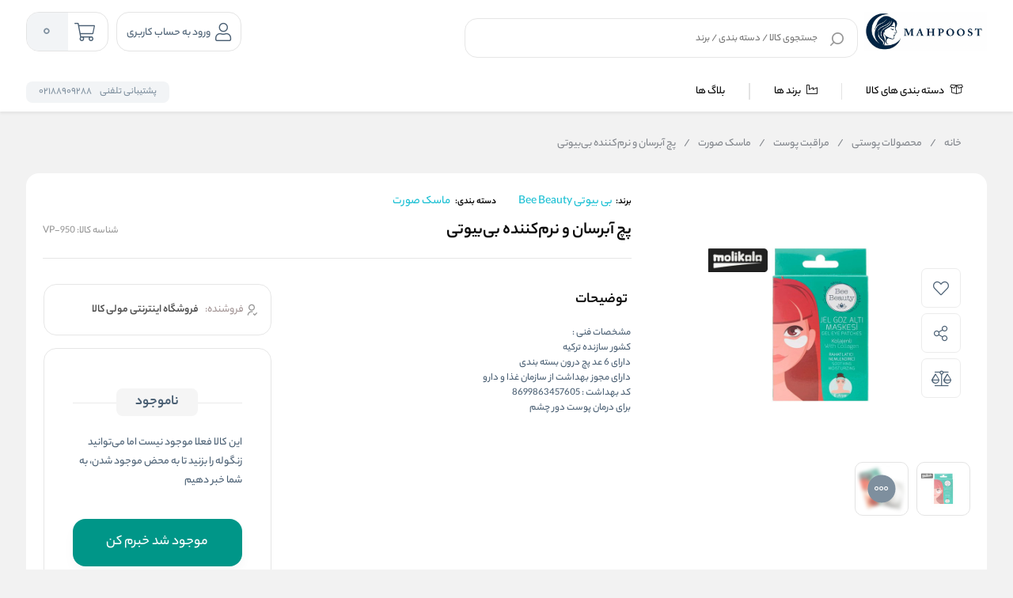

--- FILE ---
content_type: text/html; charset=utf-8
request_url: https://www.molikala.com/product/vp-950/%D9%BE%DA%86-%D8%A2%D8%A8%D8%B1%D8%B3%D8%A7%D9%86-%D9%88-%D9%86%D8%B1%D9%85%E2%80%8C%DA%A9%D9%86%D9%86%D8%AF%D9%87-%D8%A8%DB%8C%E2%80%8C%D8%A8%DB%8C%D9%88%D8%AA%DB%8C
body_size: 43272
content:
<!DOCTYPE html>
<html dir="rtl" lang="fa" xmlns:og="http://ogp.me/ns#">
<head>
    <link rel="icon" type="image/x-icon" href="/favicon.ico" />
    <title>پچ آبرسان و نرم&#x200C;کننده بی&#x200C;بیوتی | فروشگاه اینترنتی محصولات آرایشی، بهداشتی و پوستی</title>
    <meta http-equiv="Content-type" content="text/html;charset=UTF-8" />
    <meta name="description" content="&lt;h4&gt;مشخصات فنی :&lt;/h4&gt;&#xD;&#xA;&lt;ul&gt;&#xD;&#xA;&lt;li&gt;کشور سازنده ترکیه&lt;/li&gt;&#xD;&#xA;&lt;li&gt;دارای 6 عد پچ درون بسته بندی&lt;/li&gt;&#xD;&#xA;&lt;li&gt;دارای مجوز بهداشت از سازمان غذا و دارو&lt;/li&gt;&#xD;&#xA;&lt;li&gt;کد بهداشت : 8699863457605&lt;/li&gt;&#xD;&#xA;&lt;li&gt;برای درمان پوست دور چشم&lt;/li&gt;&#xD;&#xA;&lt;/ul&gt;" />
    <meta name="keywords" content="لوازم آرایشی مراقبت پوستی و بهترین برند ها" />
    <meta name="generator" content="ViraProcess.com" />

    <meta content="#fce82e" name="msapplication-navbutton-color">
    <meta content="#fce82e" name="apple-mobile-web-app-status-bar-style">
    <meta content="width=device-width, initial-scale=1, maximum-scale=1" name="viewport">
    <style>
.total-page-print section.half-page 
{
   width : 100% !important
}

.wrapper-print-a5 
{
    max-width: 100% !important;
}
</style>



<!-- Google tag (gtag.js) -->
<script async src="https://www.googletagmanager.com/gtag/js?id=G-TE6187ZBMF"></script>
<script>
  window.dataLayer = window.dataLayer || [];
  function gtag(){dataLayer.push(arguments);}
  gtag('js', new Date());

  gtag('config', 'G-TE6187ZBMF');
</script>


<!-- Google Tag Manager -->
<script>(function(w,d,s,l,i){w[l]=w[l]||[];w[l].push({'gtm.start':
new Date().getTime(),event:'gtm.js'});var f=d.getElementsByTagName(s)[0],
j=d.createElement(s),dl=l!='dataLayer'?'&l='+l:'';j.async=true;j.src=
'https://www.googletagmanager.com/gtm.js?id='+i+dl;f.parentNode.insertBefore(j,f);
})(window,document,'script','dataLayer','GTM-TSBD97N');</script>
<!-- End Google Tag Manager -->

<!-- Google Tag Manager (noscript) -->
<noscript><iframe src="https://www.googletagmanager.com/ns.html?id=GTM-TSBD97N"
height="0" width="0" style="display:none;visibility:hidden"></iframe></noscript>
<!-- End Google Tag Manager (noscript) -->

<meta name="google-site-verification" content="qWQFqnuKF63-ZLH2gVCJWTUW5vCcX4gTlwHMr0a-6iQ" />
<meta name="availability" content="outofstock">
<meta name="robots" content="INDEX,FOLLOW">
<link rel="image_src" href="https://www.molikala.com/images/thumbs/0001570_-_510.jpeg" />
<meta property="og:type" content="product" />
<meta property="og:title" content="پچ آبرسان و نرم&#x200C;کننده بی&#x200C;بیوتی" />
<meta property="og:description" content="مشخصات فنی :کشور سازنده ترکیهدارای 6 عد پچ درون بسته بندیدارای مجوز بهداشت از سازمان غذا و داروکد بهداشت : 8699863457605برای درمان پوست دور چشم" />
<meta property="og:image" content="https://www.molikala.com/images/thumbs/0001570_-_510.jpeg" />
<meta property="og:image:url" content="https://www.molikala.com/images/thumbs/0001570_-_510.jpeg" />
<meta property="og:url" content="https://www.molikala.com/product/vp-950/%D9%BE%DA%86-%D8%A2%D8%A8%D8%B1%D8%B3%D8%A7%D9%86-%D9%88-%D9%86%D8%B1%D9%85%E2%80%8C%DA%A9%D9%86%D9%86%D8%AF%D9%87-%D8%A8%DB%8C%E2%80%8C%D8%A8%DB%8C%D9%88%D8%AA%DB%8C" />
<meta property="og:site_name" content="فروشگاه اینترنتی مولی کالا" />
<meta property="twitter:card" content="summary" />
<meta property="twitter:site" content="فروشگاه اینترنتی مولی کالا" />
<meta property="twitter:title" content="پچ آبرسان و نرم&#x200C;کننده بی&#x200C;بیوتی" />
<meta property="twitter:description" content="مشخصات فنی :کشور سازنده ترکیهدارای 6 عد پچ درون بسته بندیدارای مجوز بهداشت از سازمان غذا و داروکد بهداشت : 8699863457605برای درمان پوست دور چشم" />
<meta property="twitter:image" content="https://www.molikala.com/images/thumbs/0001570_-_510.jpeg" />
<meta property="twitter:url" content="https://www.molikala.com/product/vp-950/%D9%BE%DA%86-%D8%A2%D8%A8%D8%B1%D8%B3%D8%A7%D9%86-%D9%88-%D9%86%D8%B1%D9%85%E2%80%8C%DA%A9%D9%86%D9%86%D8%AF%D9%87-%D8%A8%DB%8C%E2%80%8C%D8%A8%DB%8C%D9%88%D8%AA%DB%8C" />
<meta property="availability" content="outofstock" />
<style> body.page-product .km-product-page-content .km-product-content-short-description:after { content:unset !important;  } </style>

    
    
    <link href="/lib/themes/ryan/assets/css/component/rayan/layout/layout.css?v=0811115611" rel="stylesheet" type="text/css" />
<link href="/lib/themes/ryan/assets/css/layout/rayan/layout.css?v=0631145039" rel="stylesheet" type="text/css" />
<link href="/lib/themes/ryan/assets/css/style.css?v=0631145054" rel="stylesheet" type="text/css" />
<link href="/lib/themes/ryan/assets/css/sections/categoryLists.css?v=0815111207" rel="stylesheet" type="text/css" />
<link href="/lib/themes/ryan/assets/css/sections/pdpFeature.css?v=0815111207" rel="stylesheet" type="text/css" />

    <script src="/lib/themes/ryan/assets/js/core/ui-validataions-fa-IR.js?v=0606100133"></script>
<script src="/lib/themes/ryan/assets/js/core/messages-fa-IR.js?v=0822094825"></script>
<script src="/js/pubsub.min.js?v=1210170730"></script>
<script src="/js/pubsubConsumer.js?v=1201163041"></script>

    
    <link rel="apple-touch-icon" sizes="180x180" href="/icons/icons_0/apple-touch-icon.png">  <link rel="icon" type="image/png" sizes="32x32" href="/icons/icons_0/favicon-32x32.png">  <link rel="icon" type="image/png" sizes="192x192" href="/icons/icons_0/android-chrome-192x192.png">  <link rel="icon" type="image/png" sizes="16x16" href="/icons/icons_0/favicon-16x16.png">  <link rel="mask-icon" href="/icons/icons_0/safari-pinned-tab.svg" color="#5bbad5">  <link rel="shortcut icon" href="/icons/icons_0/favicon.ico">  <meta name="msapplication-TileColor" content="#2d89ef">  <meta name="msapplication-TileImage" content="/icons/icons_0/mstile-144x144.png">  <meta name="msapplication-config" content="/icons/icons_0/browserconfig.xml">  <meta name="theme-color" content="#ffffff">

    


    <style>

        .product-Rating-Delivery-container {
            display: flex;
            justify-content: flex-start;
            align-items: center;
            width: 100%;
            padding-top: 12px;
        }

        .delivery-icon-img-container {
            width: 24px;
            height: 24px;
        }

        .delivery-icon-img {
            width: 100% !important;
            height: 100% !important;
            display: inline-block !important;
        }

        .product-colors-text {
            display: inline-block;
            color: #000;
            font-size: 14px;
            font-weight: 500;
            padding-right: 8px;
        }

        .delivery-icon-container,
        .product-rating-container {
            display: flex;
            justify-content: flex-start;
            align-items: center;
            gap: 4px;
        }

        .delivery-icon-text {
            display: inline-block;
            color: #000;
            font-size: 12px;
            padding-right: 4px;
        }

        @media only screen and (min-width: 960px) {
            body.page-has-admin-bar.km-has-fixed-banner.vp-has-mini-header {
                padding-top: 15rem !important;
            }
        }

        #vp-footer-copyright a {
            font-size: 14px !important;
        }

        #vp-footer-copyright .color-white {
            font-size: 14px !important;
        }

        .vp-post-item-theme .vp-description {
            text-align: right !important;
            -webkit-line-clamp: 3;
            display: -webkit-box;
            -webkit-box-orient: vertical;
            overflow: hidden;
            text-overflow: ellipsis;
        }

        .vp-breadcrumb ul li {
            font-family: 'yekanbakhen' !important;
            font-size: 0.9rem;
            font-weight: 400;
            line-height: 2.7;
        }

            .vp-breadcrumb ul li h2 {
                font-weight: 700;
            }

            .vp-breadcrumb ul li:before {
                content: unset !important;
            }

        .vp-breadcrumb li, .vp-breadcrumb li a {
            color: #81858b !important;
        }

        .mx-3 {
            margin-right: 8px;
            margin-left: 8px;
        }

        span, div {
            word-spacing: 0;
        }

        .vp-special-benefits .scrollMode .vp-item:last-of-type {
            margin-left: 1%;
        }

        .vp-special-benefits .scrollMode .vp-item:last-of-type {
            margin-left: unset;
        }

        .vp-special-benefits .scrollMode a:last-child .vp-item {
            margin-left: 0 !important;
        }

        .product_box .vp-quantity.top {
            top: -35px;
            margin-bottom: -30px;
        }

            .product_box .vp-quantity.top + .specification {
                margin-top: -30px;
            }

        .vp-quantity-supermarket-theme .vp-btn.vp-plus {
            border-color: #f2f2f2;
        }

        @media only screen and (min-width: 0px) and (max-width: 959px) {
            .vp-search-box .vp-form .vp-form-place-holder {
                padding: 0 38px 0 40px;
            }
        }

        @media screen and (max-width: 1400px) {
            i.desktop-fa-bell {
                display: none
            }
        }

    </style>


    <style>

        .vp-post-item-theme .vp-description .justify {
            max-width: 250px;
            min-width: 250px;
        }

        .km-page-category-description {
            font-family: 'yekanbakhen' !important;
        }

        @media only screen and (min-width: 960px) {
            .vp-product-item-theme.vp-theme {
                min-width: 188px !important;
                padding: 0px !important;
            }
        }

        .vp-product-slider .vp-slider .vp-product-item-theme:after {
            content: none !important;
        }

        .product_box .photo .picture {
            top: 5px !important;
            right: 5px !important;
            bottom: 5px !important;
            left: 5px !important;
        }

        .product_box .title {
            font-family: 'yekanbakhen' !important;
        }

        .product_box ul.specification li img {
            width: 32px !important;
            height: 32px !important;
        }

        .product_box .info-product .info .priceItems .priceItemsIn .oldPrice {
            font-family: 'yekanbakh';
            font-style: normal;
            font-weight: normal;
            font-size: 16px !important;
            line-height: 25px;
            color: #979797;
        }

        .product_box .info-product .info .priceItems .priceItemsIn .discount .discountNumber span {
            font-family: 'yekanbakhen';
            font-style: normal;
            font-weight: 500 !important;
            font-size: 14px !important;
        }

        .product_box .info-product .info .priceItems .priceItemsIn .discount .discountNumber {
            font-size: 18px !important;
            font-weight: 500 !important;
        }

        .product_box ul.specificationList li img {
            width: 24px !important;
            height: 24px !important;
        }

        .product_box ul.specification li img {
            width: 24px !important;
            height: 24px !important;
        }

        .km-product-more-details span {
            overflow-wrap: break-word;
        }

        .vp-top-menu .vp-category-menu.right-menu .right-list .vp-container-category-item .vp-item-inner-list-left .vp-container-list-right.custom .vp-content-custom-item .image img {
            mix-blend-mode: darken;
        }

        .vp-top-menu .vp-category-menu.right-menu .right-list .vp-container-category-item .vp-item-inner-list-left .vp-container-list-right.custom {
            grid-template-columns: repeat(7,1fr) !important
        }

        .vp-top-menu .vp-category-menu.right-menu .right-list .vp-container-category-item .vp-item-inner-list-left.menu-show {
            align-items: flex-start;
        }

        .vp-top-menu .vp-category-menu.right-menu .right-list .vp-container-category-item .vp-item-inner-list-left .vp-container-list-right.custom .vp-content-custom-item {
            margin: 12px !important;
        }

        @media only screen and (min-width: 0px) and (max-width: 959px) {
            .vp-lightbox-container.login-Otp {
                padding-top: 0 !important;
            }

            .vp-login-otp-container .vp-login-otp-form-container .vp-header .vp-description {
                display: none;
            }
        }

        @media only screen and (min-width: 0px) and (max-width: 959px) {
            .vp-post-item-theme .vp-post-img img {
                height: auto !important;
            }
        }

        #vpFooter .downSection .first .copyRight .logo img {
            max-width: 150px !important;
        }
    </style>

    <style>
        .product_box.v3 {
            cursor: pointer !important;
        }

        .product_box {
            cursor: pointer !important;
        }

            .product_box:hover .btn-outline {
                background: #1db4e9 !important;
                color: white;
            }

                .product_box:hover .btn-outline > svg > path {
                    fill: #fff;
                }

            .product_box.v3:hover .btn-outline {
                background: #1db4e9 !important;
                color: white;
            }

                .product_box.v3:hover .btn-outline > svg > path {
                    fill: #fff;
                }

        .btn-outline {
            background: transparent;
            border: 1px solid #1db4e9;
            color: #1db4e9;
            margin: 16px auto !important;
            margin-bottom: 0 !important;
            padding: 5px 16px !important;
            border-radius: 8px !important;
            width: 80% !important;
        }

            .btn-outline:hover {
                background: #1db4e9 !important;
                color: white;
            }

            .btn-outline > svg {
                margin-bottom: 4px !important;
            }

                .btn-outline > svg > path {
                    transition: all 0.3s ease-in-out;
                }

            .btn-outline:hover > svg > path {
                fill: #fff;
            }

        @media only screen and (max-width: 425px) {
            .btn-outline {
                width: 100% !important;
                padding: 6px 0 !important;
            }
        }

    </style>

    <style>

        .starts-container {
            display: flex;
            justify-content: center;
            align-items: center;
        }

        .stars-rang {
            position: relative;
            width: 75px;
            padding: 0;
            white-space: nowrap;
            margin: 0 auto;
            padding-top: 12px !important;
        }

            .stars-rang svg {
                width: 15px;
                fill: gold;
            }

        .cover-stars-rang {
            background: white;
            height: 100%;
            overflow: hidden;
            mix-blend-mode: color;
            position: absolute;
            top: 0;
            max-width: 75px !important;
        }
    </style>
    <script>
        var callForPriceResouceValue = 'تماس برای قیمت';
        var workingCurrencyName = 'تومان';
    </script>
</head>
<body class="page-extra page-product  page-index page-home    vp-has-mini-header">

    <style>
    .vp-top-menu .vp-category-menu.right-menu .right-list .vp-container-category-item .vp-item-inner-list-left .vp-container-list-right .vp-content-list-items {
        max-width: 180px !important;
    }

    .row {
        margin-left: -7px;
        margin-right: -7px;
    }
</style>




<header id="vp-header" class="vp-mini">
    

    <section class="vp-middle-header">
        <div class="size">
            <div class="right width-55 vp-header-right">
                <div class="right vp-logo">
    <a href="/" title="فروشگاه اینترنتی مولی کالا">
        <img alt="فروشگاه اینترنتی مولی کالا" src="/images/thumbs/0007320_AVNS8504.png">
    </a>
</div>
                <div class="headerHome--search_box search_box vp-search-box right width-78">
    <div class="vp-search-container vp-search-loading" style="display: none">
        <div class="dot-loader"></div>
        <div class="dot-loader"></div>
        <div class="dot-loader"></div>
    </div>
    <div class="searchBoxHomeNew vp-search-box-inner vp-header-depend-to-toolbar topStyle ">
        <div class="vp-form">
            <div class="vp-form-place-holder justMobileTablet">
                جستجو در
                <img alt="فروشگاه اینترنتی مولی کالا" src="/images/thumbs/0007320_AVNS8504.png">
            </div>
            <input type="hidden" name="productsearchtermminimumlength" value="1">
            <form action="/search" method="get">
                <input autocomplete="off" name="q"
                       placeholder="جستجوی کالا / دسته بندی / برند"
                       type="search">
                <div class="vp-search-box-loading">
                    <span class="image-loading">
                        <img alt="loading icon" src="/lib/themes/ryan/assets/img/icons/Ellipsis-1s-200px.svg">
                    </span>
                </div>
                <div class="justDesktop">
                    <div class="vp-search-box-clean">
                        <i class="fal fa-times"></i>
                    </div>
                </div>
                <button class="vp-btn" type="submit">
                    <img class="imad-dir" alt="search" src="/lib/themes/ryan/assets/img/vida-home/search-box-header.svg" />
                </button>
                <div class="vp-btn close-page justMobileTablet" style="display: none !important">
                    <i class="fal fa-arrow-right" id="page-close-icon"></i>
                </div>
            </form>
        </div>
    </div>
    <div class="vp-search-box-result vp-over-page vp-has-bottom-sheet-btn" vp-id="search">
        <div class="vp-content">
            <div class="vp-search-container vp-default">
                <div class="vp-search-section vp-search-tops">
                    <div class="vp-title d-flex flex-y-center colorGray-5e5e5e">
                        <img alt="top rated search results icon" class="m-l-8 svgDark" src="/lib/themes/ryan/assets/img/icons/star-empty.png">
                        <div class="vp-title fontSize-16">جستجو های برتر</div>
                    </div>
                    <div class="vp-content d-flex flex-y-center flex-wrap"></div>
                </div>
                <div class="vp-search-section vp-search-history" style="max-height: 254px;">
                    <div class="vp-title d-flex flex-y-center flex-x-spaceBetween">
                        <div class="d-flex flex-y-center">
                            <img alt="search history icon" class="m-l-8 svgDark" src="/lib/themes/ryan/assets/img/icons/Clock.svg">
                            <div class="vp-title">تاریخچه جستجو</div>
                        </div>
                        <span class="vp-search-history-clear">
                            <img alt="delete search history icon" src="/lib/themes/ryan/assets/img/icons/Delete.svg">
                            حذف
                        </span>
                    </div>
                    <div class="vp-content"></div>
                </div>
            </div>
            <div class="vp-search-container vp-default not-found" style="display: none">
                <div class="not-found-box">
                    <div class="alert-new alert-new--error m-b-16 width-100">
                        <div class="d-flex flex-y-center">
                            <div class="alert-new__icon">
                                <svg aria-hidden="true" data-icon="exclamation-circle"
                                     fill="currentColor" focusable="false" height="1em"
                                     viewBox="64 64 896 896" width="1em">
                                    <path d="M512 64C264.6 64 64 264.6 64 512s200.6 448 448 448 448-200.6 448-448S759.4 64 512 64zm0 820c-205.4 0-372-166.6-372-372s166.6-372 372-372 372 166.6 372 372-166.6 372-372 372z"></path>
                                    <path d="M464 688a48 48 0 1096 0 48 48 0 10-96 0zm24-112h48c4.4 0 8-3.6 8-8V296c0-4.4-3.6-8-8-8h-48c-4.4 0-8 3.6-8 8v272c0 4.4 3.6 8 8 8z"></path>
                                </svg>
                            </div>
                            <div class="alert-new__content">
                                متاسفانه نتوانستیم کالای مرتبطی را برای شما پیدا کنیم!
                            </div>
                            <div class="change-search-title">
                                تغییر عبارت جستجو
                            </div>
                        </div>
                    </div>
                </div>
                <div class=" vp-search-section vp-search-tops">
                    <div class="vp-title d-flex flex-y-center colorGray-5e5e5e">
                        <img alt="top rated search history icon" class="m-l-8 svgDark" src="/lib/themes/ryan/assets/img/icons/star-empty.png">
                        <div class="vp-title fontSize-16"> جستجو های برتر </div>
                    </div>
                    <div class="vp-content d-flex flex-y-center flex-wrap"></div>
                </div>
                <div class="vp-search-section vp-search-history" style="max-height: 254px;">
                    <div class="vp-title d-flex flex-y-center flex-x-spaceBetween">
                        <div class="d-flex flex-y-center">
                            <img alt="search history icon" class="m-l-8 svgDark" src="/lib/themes/ryan/assets/img/icons/Clock.svg">
                            <div class="vp-title">تاریخچه جستجو</div>
                        </div>
                        <span class="vp-search-history-clear">
                            <img alt="delete search history icon" src="/lib/themes/ryan/assets/img/icons/Delete.svg">
                            حذف
                        </span>
                    </div>
                    <div class="vp-content"></div>
                </div>
            </div>
            <div class="vp-search-container vp-search-result" style="display: none">
                <div class="container-tab">
                    <div class="vp-tab-header">
                        <div class="vp-tab-header-col" vp-id="categories">
                            <div class="justMobileTablet">
                                <div class="slide-container v2 active">
                                    <div class="slide-action">
                                        <span class="title-tab">دسته بندی</span>
                                        <i class="colorBase fal fa-angle-down"></i>
                                    </div>
                                    <div class="slide-content" style="display: block">
                                        <div class="content">
                                            <div class="">
                                                <div class="alert-new alert-new--error m-b-16 width-100">
                                                    <div class="d-flex flex-y-center">
                                                        <div class="alert-new__icon">
                                                            <svg aria-hidden="true"
                                                                 data-icon="exclamation-circle"
                                                                 fill="currentColor" focusable="false"
                                                                 height="1em" viewBox="64 64 896 896"
                                                                 width="1em">
                                                                <path d="M512 64C264.6 64 64 264.6 64 512s200.6 448 448 448 448-200.6 448-448S759.4 64 512 64zm0 820c-205.4 0-372-166.6-372-372s166.6-372 372-372 372 166.6 372 372-166.6 372-372 372z"></path>
                                                                <path d="M464 688a48 48 0 1096 0 48 48 0 10-96 0zm24-112h48c4.4 0 8-3.6 8-8V296c0-4.4-3.6-8-8-8h-48c-4.4 0-8 3.6-8 8v272c0 4.4 3.6 8 8 8z"></path>
                                                            </svg>
                                                        </div>
                                                        <div class="alert-new__content">
                                                            متاسفانه نتوانستیم کالای مرتبطی را برای شما پیدا کنیم!
                                                        </div>
                                                    </div>
                                                </div>
                                            </div>
                                            <ul aria-flowto="100%">
                                                <li>abcd efgh ijkl mnop qrst uvwx yz</li>
                                            </ul>
                                        </div>
                                    </div>
                                </div>
                            </div>
                            <div class="justDesktop">
                                <span class="title-tab">دسته بندی</span>
                                <div class="content">
                                    <div class="">
                                        <div class="alert-new alert-new--error m-b-16 width-100">
                                            <div class="d-flex flex-y-center">
                                                <div class="alert-new__icon">
                                                    <svg aria-hidden="true"
                                                         data-icon="exclamation-circle"
                                                         fill="currentColor" focusable="false"
                                                         height="1em" viewBox="64 64 896 896"
                                                         width="1em">
                                                        <path d="M512 64C264.6 64 64 264.6 64 512s200.6 448 448 448 448-200.6 448-448S759.4 64 512 64zm0 820c-205.4 0-372-166.6-372-372s166.6-372 372-372 372 166.6 372 372-166.6 372-372 372z"></path>
                                                        <path d="M464 688a48 48 0 1096 0 48 48 0 10-96 0zm24-112h48c4.4 0 8-3.6 8-8V296c0-4.4-3.6-8-8-8h-48c-4.4 0-8 3.6-8 8v272c0 4.4 3.6 8 8 8z"></path>
                                                    </svg>
                                                </div>
                                                <div class="alert-new__content">
                                                   متاسفانه نتوانستیم کالای مرتبطی را برای شما پیدا کنیم!
                                                </div>
                                            </div>
                                        </div>
                                    </div>
                                    <ul aria-flowto="100%">
                                        <li>abcd efgh ijkl mnop qrst uvwx yz</li>
                                    </ul>
                                </div>
                            </div>
                        </div>
                        <div class="vp-tab-header-col" vp-id="brands">
                            <div class="justMobileTablet">
                                <div class="slide-container v2">
                                    <div class="slide-action">
                                        <span class="title-tab">برندها</span>
                                        <i class="colorBase fal fa-angle-down"></i>
                                    </div>
                                    <div class="slide-content">
                                        <div class="content">
                                            <div class="">
                                                <div class="alert-new alert-new--error m-b-16 width-100">
                                                    <div class="d-flex flex-y-center">
                                                        <div class="alert-new__icon">
                                                            <svg aria-hidden="true"
                                                                 data-icon="exclamation-circle"
                                                                 fill="currentColor" focusable="false"
                                                                 height="1em" viewBox="64 64 896 896"
                                                                 width="1em">
                                                                <path d="M512 64C264.6 64 64 264.6 64 512s200.6 448 448 448 448-200.6 448-448S759.4 64 512 64zm0 820c-205.4 0-372-166.6-372-372s166.6-372 372-372 372 166.6 372 372-166.6 372-372 372z"></path>
                                                                <path d="M464 688a48 48 0 1096 0 48 48 0 10-96 0zm24-112h48c4.4 0 8-3.6 8-8V296c0-4.4-3.6-8-8-8h-48c-4.4 0-8 3.6-8 8v272c0 4.4 3.6 8 8 8z"></path>
                                                            </svg>
                                                        </div>
                                                        <div class="alert-new__content">
                                                   متاسفانه نتوانستیم کالای مرتبطی را برای شما پیدا کنیم!
                                                        </div>
                                                    </div>
                                                </div>
                                            </div>
                                            <ul>
                                                <li>abcd efgh ijkl mnop qrst uvwx yz</li>
                                            </ul>
                                        </div>
                                    </div>
                                </div>
                            </div>
                            <div class="justDesktop">
                                <span class="title-tab">برندها</span>
                                <div class="content">
                                    <div class="">
                                        <div class="alert-new alert-new--error m-b-16 width-100">
                                            <div class="d-flex flex-y-center">
                                                <div class="alert-new__icon">
                                                    <svg aria-hidden="true"
                                                         data-icon="exclamation-circle"
                                                         fill="currentColor" focusable="false"
                                                         height="1em" viewBox="64 64 896 896"
                                                         width="1em">
                                                        <path d="M512 64C264.6 64 64 264.6 64 512s200.6 448 448 448 448-200.6 448-448S759.4 64 512 64zm0 820c-205.4 0-372-166.6-372-372s166.6-372 372-372 372 166.6 372 372-166.6 372-372 372z"></path>
                                                        <path d="M464 688a48 48 0 1096 0 48 48 0 10-96 0zm24-112h48c4.4 0 8-3.6 8-8V296c0-4.4-3.6-8-8-8h-48c-4.4 0-8 3.6-8 8v272c0 4.4 3.6 8 8 8z"></path>
                                                    </svg>
                                                </div>
                                                <div class="alert-new__content">
                                                   متاسفانه نتوانستیم کالای مرتبطی را برای شما پیدا کنیم!
                                                </div>
                                            </div>
                                        </div>
                                    </div>
                                    <ul>
                                        <li>متاسفانه نتوانستیم کالای مرتبطی را برای شما پیدا کنیم!!</li>
                                    </ul>
                                </div>
                            </div>
                        </div>
                    </div>
                    <div class="vp-tab-content">
                        <div class="tab-container-head">
                            <div class="content-head d-flex flex-y-center">
                                <span class="fontSize-16">کالاهای مرتبط</span>
                                <div class="justMobileTablet">
                                    <a class="d-flex flex-y-center colorBase" href="javascript:void(0)">
                                    </a>
                                </div>
                            </div>
                            <div class="vp-search-more-link justDesktop">
                                <a class="vp-btn colorBase" href="javascript:void(0)"></a>
                            </div>
                        </div>
                        <div class="products-container">
                            <div class="before-filter"></div>
                            <div class="vp-item vp-products-grid" vp-id="products"></div>
                            <div class="vp-item vp-list-grid" style="display: none" vp-id="categories"></div>
                            <div class="vp-item vp-brands-grid" style="display: none" vp-id="brands"></div>
                        </div>
                    </div>
                </div>
                <div class="vp-infinity-loading">
                    <div class="lds-ripple">
                        <div></div>
                        <div></div>
                    </div>
                    <div class="vp-title">درحال بارگذاری بیشتر...</div>
                </div>
            </div>
        </div>
    </div>
</div>



            </div>
            <div class="left vp-header-left d-flex flex-y-center">
                
                
                    <div class="right vp-login justDesktop ">
            <div class="vp-inner vp-profileLogin">
                <a href="#" km-action="open" km-app="theme" km-controller="lightbox" km-id="loginregisterbox"
                   target="_blank" rel="noopener">
                    <i class="fal fa-user"></i>
                </a>
                <span id="vp-title-inner-login">ورود به حساب کاربری</span>
            </div>
    </div>

                <div class="left vp-mini-cart ">
    <a class="vp-inner justDesktop" href="/cart">
        <i class="fal fa-shopping-cart "></i>
        <div class="vp-number">
            <span class="vp-value">0</span>
        </div>
    </a>
    <div class="vp-outer km-mt-page-over km-mt-page-cart-mini">
        <div class="km-mt-page-close justMobileTablet"><i class="fal fa-arrow-right"></i></div>
            <div class="km-cart-empty-theme km-box-style2">
                <div class="km-header">
                    <svg width="215" height="216" viewBox="0 0 215 216" fill="none" xmlns="http://www.w3.org/2000/svg">
                        <rect x="57" y="144.084" width="104" height="8" rx="4" transform="rotate(-7.78337 57 144.084)" fill="#BB6BD9" />
                        <g filter="url(#filter0_d_3236_2985)">
                            <path d="M137.08 89.539C141.177 89.539 144.498 92.6799 144.498 96.5544C144.498 100.106 141.707 103.041 138.087 103.506L137.08 103.57H136.627C132.531 103.57 129.21 100.429 129.21 96.5544C129.21 93.0028 132 90.0676 135.621 89.603L136.627 89.539H137.08Z" fill="#BB6BD9" />
                            <path d="M86.8307 96.5544C86.8307 92.6799 83.5097 89.539 79.4129 89.539H78.9603L77.9537 89.603C74.3331 90.0676 71.5424 93.0028 71.5424 96.5544C71.5424 100.429 74.8635 103.57 78.9603 103.57H79.4129L80.4195 103.506C84.0401 103.041 86.8307 100.106 86.8307 96.5544Z" fill="#BB6BD9" />
                            <path fill-rule="evenodd" clip-rule="evenodd" d="M157.626 49.4684C155.003 25.6058 133.673 7.00042 107.749 7.00042C94.4428 6.94746 81.633 11.9208 72.1825 20.8209C63.9791 28.5466 58.8936 38.6788 57.6943 49.4684H57.6859C39.5219 49.4684 24.2613 62.0788 19.974 83.9746L12.2156 140.865C5.61169 182.522 26.2218 200.833 66.5578 200.833H149.121C186.423 200.833 208.718 180.193 204.14 143.151L196.131 84.3559C190.996 62.1877 176.128 49.4684 158.355 49.4684H157.626ZM142.674 49.4684C140.14 33.376 125.466 21.0313 107.717 21.0313C98.3258 20.9939 89.3054 24.496 82.6507 30.7632C77.2476 35.8517 73.7653 42.4227 72.6466 49.4684H142.674ZM57.686 63.4995H158.356C168.778 63.4995 177.935 71.333 181.53 86.7618L189.112 142.657C193.624 172.396 178.604 186.803 149.121 186.803H66.558C34.6329 186.803 21.749 175.355 26.9087 142.801L34.625 86.1484C37.5735 71.1482 46.8297 63.4995 57.686 63.4995Z" fill="#BB6BD9" />
                        </g>
                        <defs>
                            <filter id="filter0_d_3236_2985" x="0.842795" y="0.905677" width="214.047" height="214.148" filterUnits="userSpaceOnUse" color-interpolation-filters="sRGB">
                                <feFlood flood-opacity="0" result="BackgroundImageFix" />
                                <feColorMatrix in="SourceAlpha" type="matrix" values="0 0 0 0 0 0 0 0 0 0 0 0 0 0 0 0 0 0 127 0" result="hardAlpha" />
                                <feOffset dy="4.06288" />
                                <feGaussianBlur stdDeviation="5.0786" />
                                <feComposite in2="hardAlpha" operator="out" />
                                <feColorMatrix type="matrix" values="0 0 0 0 0.408333 0 0 0 0 0.408333 0 0 0 0 0.408333 0 0 0 0.38 0" />
                                <feBlend mode="normal" in2="BackgroundImageFix" result="effect1_dropShadow_3236_2985" />
                                <feBlend mode="normal" in="SourceGraphic" in2="effect1_dropShadow_3236_2985" result="shape" />
                            </filter>
                        </defs>
                    </svg>
                </div>
                <div class="km-title m-t-24 m-b-8">سبد خرید شما خالیست!</div>
                <div class="km-description">
                    میتواند برای مشاهده محصولات بیشتر به صفحات زیر بروید
                </div>
                <div class="km-btns m-t-24">
                    <a href="/" class="km-btn km-theme-5">
                        <div class="icon">
                            <svg fill="none" height="20" viewBox="0 0 20 20" width="20" xmlns="http://www.w3.org/2000/svg">
                                <path clip-rule="evenodd" d="M4.48311 0.815291C0.811517 1.99738 -0.826136 6.00569 0.40482 9.82952C1.02947 11.6301 2.04534 13.2485 3.38004 14.5762C5.21101 16.3545 7.22254 17.9194 9.38488 19.2491L9.63044 19.3961C9.86561 19.5369 10.1598 19.5344 10.3926 19.3897L10.6218 19.2473C12.7812 17.9194 14.7927 16.3545 16.6174 14.5824C17.9584 13.2485 18.9743 11.6301 19.5937 9.84515C20.8291 6.00801 19.1847 1.9978 15.512 0.81535L15.2463 0.736231C13.5624 0.273087 11.773 0.501301 10.2645 1.35535L9.99639 1.51429L9.73299 1.35623C8.14194 0.45344 6.2404 0.250031 4.48311 0.815291ZM9.37465 2.85427L9.57138 2.99538C9.83072 3.18111 10.1806 3.17742 10.436 2.98625C11.766 1.99057 13.4873 1.70082 15.0641 2.20669C17.9097 3.12284 19.2047 6.28096 18.2064 9.38199C17.665 10.9417 16.7687 12.3696 15.5916 13.5405L15.0636 14.0421C13.641 15.3642 12.1026 16.561 10.4691 17.6156L10.0013 17.9098L10.144 17.9998C8.08049 16.7308 6.15375 15.2319 4.40582 13.5343C3.23505 12.3696 2.33877 10.9417 1.79207 9.36635C0.798077 6.27801 2.08746 3.12212 4.93153 2.20646C6.43331 1.72339 8.07056 1.96289 9.37465 2.85427ZM13.8703 4.48374C13.4855 4.36093 13.0739 4.57304 12.951 4.95749C12.8281 5.34194 13.0404 5.75316 13.4252 5.87597C14.1814 6.11735 14.7206 6.79803 14.7881 7.60096C14.822 8.00313 15.1757 8.30175 15.5782 8.26794C15.9807 8.23413 16.2796 7.8807 16.2457 7.47853C16.1288 6.08859 15.1917 4.90551 13.8703 4.48374Z" fill="#5E5E5E" fill-rule="evenodd"></path>
                            </svg>
                        </div>
                        خانه
                    </a>
                    <a href="/special-deals" class="km-btn km-theme-5">
                        <div class="icon">
                            <svg width="24" height="24" viewBox="0 0 24 24" fill="none" xmlns="http://www.w3.org/2000/svg">
                                <path fill-rule="evenodd" clip-rule="evenodd" d="M9.86445 2.89083C10.9908 1.75935 12.7932 1.70954 13.951 2.71962L14.1333 2.88963L14.852 3.60837C15.0989 3.85409 15.4228 4.00559 15.7672 4.03963L15.916 4.04696H16.944C18.5478 4.04696 19.8592 5.30112 19.9509 6.88201L19.956 7.05896V8.08596C19.956 8.43575 20.0766 8.77203 20.2942 9.03942L20.3933 9.14963L21.1121 9.86843C22.2436 10.9948 22.2942 12.7961 21.2575 13.9832L21.1223 14.1283L20.3939 14.8567C20.149 15.1022 19.9974 15.4263 19.9633 15.7704L19.956 15.919V16.948C19.956 18.5517 18.7019 19.8623 17.1209 19.9539L16.944 19.959H15.916C15.5674 19.959 15.2307 20.0801 14.9632 20.2983L14.8529 20.3977L14.1351 21.1145C13.0099 22.2474 11.2073 22.2976 10.0198 21.2606L9.86565 21.1163L9.14853 20.3992C8.90014 20.1525 8.57571 20.0005 8.2322 19.9663L8.08398 19.959H7.05498C5.45185 19.959 4.1407 18.7055 4.04909 17.1249L4.04398 16.948V15.919C4.04398 15.571 3.92268 15.2339 3.7046 14.9669L3.60528 14.8569L2.88815 14.1388C1.75558 13.0126 1.70534 11.21 2.74236 10.0236L2.87765 9.87863L3.60377 9.15152C3.85072 8.90281 4.00254 8.57899 4.03664 8.23464L4.04398 8.08596V7.05896L4.04909 6.88203C4.13732 5.35986 5.35648 4.14032 6.87811 4.05207L7.05498 4.04696H8.08398C8.43246 4.04696 8.76923 3.92607 9.03627 3.7089L9.14628 3.61L9.86445 2.89083ZM13.1047 3.9805L13.0649 3.94347C12.5106 3.39171 11.6347 3.3594 11.0414 3.84572L10.9267 3.9499L10.2054 4.67215C9.68818 5.18574 9.00406 5.49282 8.28181 5.54043L8.08398 5.54694H7.05498C6.26742 5.54694 5.6197 6.15109 5.55016 6.92137L5.54398 7.05894V8.08594C5.54398 8.81511 5.27937 9.51626 4.80208 10.0643L4.66668 10.2099L3.93951 10.9381C3.3877 11.4924 3.35557 12.3681 3.84322 12.9621L3.94768 13.077L4.66694 13.7972C5.18134 14.3129 5.48963 14.9982 5.53744 15.721L5.54398 15.9189V16.9479C5.54398 17.736 6.14769 18.3833 6.9175 18.4528L7.05498 18.4589H8.08398C8.81177 18.4589 9.51352 18.7239 10.0617 19.2012L10.2073 19.3366L10.9306 20.0599C11.4888 20.615 12.3647 20.6473 12.9583 20.1597L13.073 20.0553L13.7939 19.3354C14.3106 18.8211 14.995 18.5132 15.718 18.4655L15.916 18.4589H16.944C17.7327 18.4589 18.3803 17.8555 18.4498 17.0855L18.456 16.9479V15.9189C18.456 15.1901 18.7208 14.4871 19.1974 13.9414L19.3326 13.7966L20.0601 13.0691C20.612 12.5142 20.6439 11.6389 20.157 11.0451L20.0526 10.9303L19.3308 10.2084C18.8169 9.69082 18.51 9.00738 18.4625 8.2841L18.456 8.08594V7.05894C18.456 6.27053 17.8519 5.62267 17.0816 5.55312L16.944 5.54694H15.916C15.1868 5.54694 14.4848 5.28255 13.9379 4.80558L13.7926 4.67027L13.1047 3.9805ZM9.42628 10.1859C9.32628 10.1859 9.23628 10.1649 9.14628 10.1249C9.05628 10.0849 8.96628 10.0359 8.89628 9.96595C8.82628 9.88595 8.77628 9.80595 8.73628 9.71595C8.69628 9.62495 8.67628 9.53595 8.67628 9.43595C8.67628 9.33495 8.69628 9.23595 8.73628 9.14595C8.77628 9.05595 8.82628 8.96595 8.89628 8.90595C9.18629 8.62495 9.67628 8.62495 9.95628 8.90595C10.0963 9.04495 10.1763 9.23595 10.1763 9.43595C10.1763 9.53595 10.1663 9.62495 10.1263 9.71595C10.0863 9.80595 10.0263 9.88595 9.95628 9.96595C9.88628 10.0359 9.80628 10.0849 9.71628 10.1249C9.62628 10.1649 9.52628 10.1859 9.42628 10.1859ZM15.1 8.90228C14.8071 8.60939 14.3322 8.60939 14.0394 8.90228C14.0394 8.90229 14.0394 8.90229 14.0393 8.9023L14.0368 8.90488L8.89936 14.0423L8.89936 14.0423L8.82674 14.1264C8.69058 14.3099 8.64897 14.5415 8.70193 14.7544C8.71908 14.8234 8.74617 14.8904 8.78318 14.9531C8.8147 15.0066 8.85343 15.057 8.89936 15.103C9.19225 15.3959 9.66712 15.3959 9.96002 15.103L9.96002 15.1029L15.1 9.96296L15.1726 9.87884L15.1726 9.87883M15.1 8.90228C15.333 9.13527 15.3807 9.4834 15.243 9.76349L15.1 8.90228Z" fill="#5E5E5E" />
                                <path d="M14.75 14.4907C14.65 14.4907 14.56 14.4697 14.47 14.4297C14.38 14.3897 14.29 14.3407 14.22 14.2707C14.15 14.1907 14.1 14.1107 14.06 14.0207C14.02 13.9297 14 13.8407 14 13.7407C14 13.6397 14.02 13.5407 14.06 13.4507C14.1 13.3607 14.15 13.2707 14.22 13.2107C14.51 12.9298 15 12.9298 15.28 13.2107C15.42 13.3497 15.5 13.5407 15.5 13.7407C15.5 13.8407 15.49 13.9297 15.45 14.0207C15.41 14.1107 15.35 14.1907 15.28 14.2707C15.21 14.3407 15.13 14.3897 15.04 14.4297C14.95 14.4697 14.85 14.4907 14.75 14.4907Z" fill="#5E5E5E" />
                            </svg>
                        </div>
                        تخفیف های شگفتانه
                    </a>
                </div>
            </div>
    </div>
</div>
            </div>
        </div>
    </section>
<nav class="vp-top-menu">
<div class="size">
<div class="vp-category-menu right-menu">
<ul>
<li class="vp-category-menu-list right-list">
    <div class="vp-category-list-item">
        <a href="javascript:void(0)">
            <i class="fal fa-box-open"></i>
            دسته بندی های کالا
        </a>
    </div>
    <div class="vp-container-category-item">
            <div class="vp-item-inner-list-right custom-mega-menu">
                    <div class="vp--mouseover-title active" main-menu-id="355">
                        <a href="/category/%D9%84%D9%88%D8%A7%D8%B2%D9%85-%D8%A2%D8%B1%D8%A7%DB%8C%D8%B4" class="vp-image-conteiner">
                            <img alt="لوازم آرایش" src="/images/thumbs/0002694_3163173_170.png"/>
                        </a>
                        <div class="vp-item-list">
                            <a href="/category/%D9%84%D9%88%D8%A7%D8%B2%D9%85-%D8%A2%D8%B1%D8%A7%DB%8C%D8%B4">
                                <span class="vp--title-category">لوازم آرایش</span>
                            </a>
                        </div>
                    </div>
                    <div class="vp--mouseover-title " main-menu-id="358">
                        <a href="/category/%D9%85%D8%AD%D8%B5%D9%88%D9%84%D8%A7%D8%AA-%D9%BE%D9%88%D8%B3%D8%AA%DB%8C" class="vp-image-conteiner">
                            <img alt="محصولات پوستی" src="/images/thumbs/0002697_4506539_170.png"/>
                        </a>
                        <div class="vp-item-list">
                            <a href="/category/%D9%85%D8%AD%D8%B5%D9%88%D9%84%D8%A7%D8%AA-%D9%BE%D9%88%D8%B3%D8%AA%DB%8C">
                                <span class="vp--title-category">محصولات پوستی</span>
                            </a>
                        </div>
                    </div>
                    <div class="vp--mouseover-title " main-menu-id="335">
                        <a href="/category/%D9%85%D8%B1%D8%A7%D9%82%D8%A8%D8%AA-%D9%85%D9%88" class="vp-image-conteiner">
                            <img alt="مراقبت مو" src="/images/thumbs/0002700_7317474_170.png"/>
                        </a>
                        <div class="vp-item-list">
                            <a href="/category/%D9%85%D8%B1%D8%A7%D9%82%D8%A8%D8%AA-%D9%85%D9%88">
                                <span class="vp--title-category">مراقبت مو</span>
                            </a>
                        </div>
                    </div>
                    <div class="vp--mouseover-title " main-menu-id="325">
                        <a href="/category/%D8%B9%D8%B7%D8%B1-%D9%88-%D8%A7%D8%AF%DA%A9%D9%84%D9%86" class="vp-image-conteiner">
                            <img alt="عطر و ادکلن و بادی اسپلش" src="/images/thumbs/0002706_4699681_170.png"/>
                        </a>
                        <div class="vp-item-list">
                            <a href="/category/%D8%B9%D8%B7%D8%B1-%D9%88-%D8%A7%D8%AF%DA%A9%D9%84%D9%86">
                                <span class="vp--title-category">عطر و ادکلن و بادی اسپلش</span>
                            </a>
                        </div>
                    </div>
            </div>
                                        <div class="vp-item-inner-list-left  menu-show" main-box-id="355">
                    <div class="vp-container-list-right ">
                                    <div class="vp-content-list-items">
                                        <a href="/category/%D8%A2%D8%B1%D8%A7%DB%8C%D8%B4-%D8%B5%D9%88%D8%B1%D8%AA" class="vp-box-list-item">
                                            <div class="vp-title-list-item"> آرایش صورت</div>
                                        </a>
                                        <ul class="vp-sub-list-item">
                                                                                            <li>
                                                    <a href="/category/%D9%87%D8%A7%DB%8C%D9%84%D8%A7%DB%8C%D8%AA%D8%B1-%D9%88-%D8%A8%D8%B1%D9%86%D8%B2%D8%B1">هایلایتر و برنزر</a>
                                                </li>
                                                <li>
                                                    <a href="/category/%D9%BE%D8%B1%D8%A7%DB%8C%D9%85%D8%B1-%D8%A2%D8%B1%D8%A7%DB%8C%D8%B4%DB%8C">پرایمر</a>
                                                </li>
                                                <li>
                                                    <a href="/category/%DA%A9%D8%A7%D9%86%D8%B3%DB%8C%D9%84%D8%B1-%D9%88-%DA%A9%D8%A7%D9%86%D8%AA%D9%88%D8%B1%DB%8C%D9%86%DA%AF">کانسیلر و کانتورینگ</a>
                                                </li>
                                                <li>
                                                    <a href="/category/%DA%A9%D8%B1%D9%85-%D9%BE%D9%88%D8%AF%D8%B1">کرم پودر</a>
                                                </li>
                                                <li>
                                                    <a href="/category/%D9%81%DB%8C%DA%A9%D8%B3%D8%A7%D8%AA%D9%88%D8%B1">فیکساتور</a>
                                                </li>
                                                <li>
                                                    <a href="/category/%D8%B1%DA%98%DA%AF%D9%88%D9%86%D9%87">رژگونه</a>
                                                </li>
                                                <li>
                                                    <a href="/category/%D9%BE%D9%86%DA%A9%DB%8C%DA%A9">پنکیک</a>
                                                </li>
                                        </ul>
                                    </div>
                                    <div class="vp-content-list-items">
                                        <a href="/category/%D8%A2%D8%B1%D8%A7%DB%8C%D8%B4-%DA%86%D8%B4%D9%85" class="vp-box-list-item">
                                            <div class="vp-title-list-item"> آرایش چشم</div>
                                        </a>
                                        <ul class="vp-sub-list-item">
                                                                                            <li>
                                                    <a href="/category/%D8%B1%DB%8C%D9%85%D9%84">ریمل</a>
                                                </li>
                                                <li>
                                                    <a href="/category/%D8%AE%D8%B7-%DA%86%D8%B4%D9%85">خط چشم</a>
                                                </li>
                                                <li>
                                                    <a href="/category/%D8%B3%D8%A7%DB%8C%D9%87-%DA%86%D8%B4%D9%85">سایه چشم</a>
                                                </li>
                                                <li>
                                                    <a href="/category/%D8%AA%D9%82%D9%88%DB%8C%D8%AA-%D9%85%DA%98%D9%87-%D9%88-%D8%A7%D8%A8%D8%B1%D9%88">تقویت مژه و ابرو</a>
                                                </li>
                                                <li>
                                                    <a href="/category/%D9%85%D8%AF%D8%A7%D8%AF-%DA%86%D8%B4%D9%85">مداد چشم</a>
                                                </li>
                                        </ul>
                                    </div>
                                    <div class="vp-content-list-items">
                                        <a href="/category/%D8%A2%D8%B1%D8%A7%DB%8C%D8%B4-%D8%A7%D8%A8%D8%B1%D9%88" class="vp-box-list-item">
                                            <div class="vp-title-list-item"> آرایش ابرو</div>
                                        </a>
                                        <ul class="vp-sub-list-item">
                                                                                            <li>
                                                    <a href="/category/%D8%B3%D8%A7%DB%8C%D9%87-%D8%A7%D8%A8%D8%B1%D9%88">سایه ابرو</a>
                                                </li>
                                                <li>
                                                    <a href="/category/%DA%98%D9%84-%D8%A7%D8%A8%D8%B1%D9%88">ژل ابرو</a>
                                                </li>
                                                <li>
                                                    <a href="/category/%D8%B1%DB%8C%D9%85%D9%84-%D8%A7%D8%A8%D8%B1%D9%88">ریمل ابرو</a>
                                                </li>
                                                <li>
                                                    <a href="/category/%D9%85%D8%AF%D8%A7%D8%AF-%D8%A7%D8%A8%D8%B1%D9%88-2">مداد ابرو</a>
                                                </li>
                                        </ul>
                                    </div>
                                    <div class="vp-content-list-items">
                                        <a href="/category/%D8%A2%D8%B1%D8%A7%DB%8C%D8%B4-%D9%84%D8%A8" class="vp-box-list-item">
                                            <div class="vp-title-list-item"> آرایش لب</div>
                                        </a>
                                        <ul class="vp-sub-list-item">
                                                                                            <li>
                                                    <a href="/category/%D9%85%D8%B1%D8%A7%D9%82%D8%A8%D8%AA-%D9%84%D8%A8">مراقبت لب</a>
                                                </li>
                                                <li>
                                                    <a href="/category/%D8%B1%DA%98-%D9%84%D8%A8">رژ لب</a>
                                                </li>
                                                <li>
                                                    <a href="/category/%D9%85%D8%AF%D8%A7%D8%AF-%D9%88-%D8%AE%D8%B7-%D9%84%D8%A8">مداد و خط لب</a>
                                                </li>
                                                <li>
                                                    <a href="/category/%D8%B1%DA%98-%D9%84%D8%A8-%D9%85%D8%A7%DB%8C%D8%B9">رژ لب مایع</a>
                                                </li>
                                        </ul>
                                    </div>
                                    <div class="vp-content-list-items">
                                        <a href="/category/%D8%A7%D8%A8%D8%B2%D8%A7%D8%B1-%D8%A2%D8%B1%D8%A7%DB%8C%D8%B4" class="vp-box-list-item">
                                            <div class="vp-title-list-item"> ابزار آرایش</div>
                                        </a>
                                        <ul class="vp-sub-list-item">
                                                                                            <li>
                                                    <a href="/category/%D8%A8%D8%B1%D8%A7%D8%B4-%D8%A2%D8%B1%D8%A7%DB%8C%D8%B4%DB%8C">براش آرایشی</a>
                                                </li>
                                                <li>
                                                    <a href="/category/%D9%BE%D8%AF-%D8%A2%D8%B1%D8%A7%DB%8C%D8%B4%DB%8C">پد آرایشی</a>
                                                </li>
                                        </ul>
                                    </div>
                    </div>

                </div>
                <div class="vp-item-inner-list-left  " main-box-id="358">
                    <div class="vp-container-list-right ">
                                    <div class="vp-content-list-items">
                                        <a href="/category/%D9%BE%D8%A7%DA%A9-%DA%A9%D9%86%D9%86%D8%AF%D9%87" class="vp-box-list-item">
                                            <div class="vp-title-list-item"> پاک کننده</div>
                                        </a>
                                        <ul class="vp-sub-list-item">
                                                                                            <li>
                                                    <a href="/category/%D9%BE%D8%A7%DA%A9-%DA%A9%D9%86%D9%86%D8%AF%D9%87-%D8%A2%D8%B1%D8%A7%DB%8C%D8%B4-%D8%B5%D9%88%D8%B1%D8%AA">پاک کننده آرایش صورت</a>
                                                </li>
                                                <li>
                                                    <a href="/category/%D8%AA%D9%88%D9%86%D8%B1">تونر</a>
                                                </li>
                                                <li>
                                                    <a href="/category/%D8%B4%D9%88%DB%8C%D9%86%D8%AF%D9%87">شوینده</a>
                                                </li>
                                                <li>
                                                    <a href="/category/%D9%85%DB%8C%D8%B3%D9%84%D8%A7%D8%B1%D9%88%D8%A7%D8%AA%D8%B1">میسلارواتر</a>
                                                </li>
                                                <li>
                                                    <a href="/category/%D9%BE%D8%A7%DA%A9-%DA%A9%D9%86%D9%86%D8%AF%D9%87-%D8%A2%D8%B1%D8%A7%DB%8C%D8%B4-%DA%86%D8%B4%D9%85">پاک کننده آرایش چشم</a>
                                                </li>
                                                <li>
                                                    <a href="/category/%D9%BE%D8%AF-%D9%BE%D8%A7%DA%A9-%DA%A9%D9%86%D9%86%D8%AF%D9%87-%D8%B5%D9%88%D8%B1%D8%AA">پد پاک کننده صورت</a>
                                                </li>
                                                <li>
                                                    <a href="/category/%D8%B4%DB%8C%D8%B1-%D9%BE%D8%A7%DA%A9-%DA%A9%D9%86">شیر پاک کن</a>
                                                </li>
                                        </ul>
                                    </div>
                                    <div class="vp-content-list-items">
                                        <a href="/category/%D9%85%D8%B1%D8%A7%D9%82%D8%A8%D8%AA-%D9%BE%D9%88%D8%B3%D8%AA" class="vp-box-list-item">
                                            <div class="vp-title-list-item"> مراقبت پوست</div>
                                        </a>
                                        <ul class="vp-sub-list-item">
                                                                                            <li>
                                                    <a href="/category/%D8%AA%D8%B1%D9%85%DB%8C%D9%85-%DA%A9%D9%86%D9%86%D8%AF%D9%87">ترمیم کننده</a>
                                                </li>
                                                <li>
                                                    <a href="/category/%D9%85%D8%A7%D8%B3%DA%A9-%D8%B5%D9%88%D8%B1%D8%AA">ماسک صورت</a>
                                                </li>
                                                <li>
                                                    <a href="/category/%D8%B1%D9%81%D8%B9-%D8%AA%DB%8C%D8%B1%DA%AF%DB%8C-%D9%88-%D9%BE%D9%81-%D8%AF%D9%88%D8%B1-%DA%86%D8%B4%D9%85">رفع تیرگی و پف دور چشم</a>
                                                </li>
                                                <li>
                                                    <a href="/category/%DA%A9%D8%B1%D9%85-%D8%AF%D9%88%D8%B1-%DA%86%D8%B4%D9%85">کرم دور چشم</a>
                                                </li>
                                                <li>
                                                    <a href="/category/%D8%A2%D8%A8%D8%B1%D8%B3%D8%A7%D9%86">آبرسان</a>
                                                </li>
                                                <li>
                                                    <a href="/category/%D8%A7%D8%B3%DA%A9%D8%B1%D8%A7%D8%A8-%D8%B5%D9%88%D8%B1%D8%AA">اسکراب صورت</a>
                                                </li>
                                                <li>
                                                    <a href="/category/%D9%84%D8%A7%DB%8C%D9%87-%D8%A8%D8%B1%D8%AF%D8%A7%D8%B1">لایه بردار</a>
                                                </li>
                                                <li>
                                                    <a href="/category/%D9%85%D8%B1%D8%B7%D9%88%D8%A8-%DA%A9%D9%86%D9%86%D8%AF%D9%87">مرطوب کننده</a>
                                                </li>
                                                <li>
                                                    <a href="/category/%D8%B6%D8%AF-%D8%A2%D9%81%D8%AA%D8%A7%D8%A8">ضد آفتاب</a>
                                                </li>
                                                <li>
                                                    <a href="/category/%D8%B6%D8%AF-%D8%AC%D9%88%D8%B4">ضد جوش</a>
                                                </li>
                                                <li>
                                                    <a href="/category/%D8%B6%D8%AF-%D9%84%DA%A9">ضد لک</a>
                                                </li>
                                                <li>
                                                    <a href="/category/%D8%B6%D8%AF-%DA%86%D8%B1%D9%88%DA%A9">ضد چروک</a>
                                                </li>
                                                <li>
                                                    <a href="/category/%DA%A9%D8%B1%D9%85-%D8%B1%D9%88%D8%B2">کرم روز</a>
                                                </li>
                                                    <li class="km-btn km-inner-btn">
                                                        <i class="fal fa-bars"></i>
                                                        <a href="/category/%D9%85%D8%B1%D8%A7%D9%82%D8%A8%D8%AA-%D9%BE%D9%88%D8%B3%D8%AA" class="km-title">بیشتر</a>
                                                    </li>
                                        </ul>
                                    </div>
                                    <div class="vp-content-list-items">
                                        <a href="/category/%D8%A7%D8%A8%D8%B2%D8%A7%D8%B1-%D9%85%D8%B1%D8%A7%D9%82%D8%A8%D8%AA-%D9%BE%D9%88%D8%B3%D8%AA" class="vp-box-list-item">
                                            <div class="vp-title-list-item"> ابزار مراقبت پوست</div>
                                        </a>
                                        <ul class="vp-sub-list-item">
                                                                                            <li>
                                                    <a href="/category/%D8%B1%D9%88%D9%84%D8%B1-%D8%B5%D9%88%D8%B1%D8%AA">رولر صورت</a>
                                                </li>
                                                <li>
                                                    <a href="/category/%D9%81%DB%8C%D8%B3-%D8%A8%D8%B1%D8%A7%D8%B4">فیس براش</a>
                                                </li>
                                        </ul>
                                    </div>
                                    <div class="vp-content-list-items">
                                        <a href="/category/%D9%85%D8%B1%D8%A7%D9%82%D8%A8%D8%AA-%D8%A8%D8%AF%D9%86" class="vp-box-list-item">
                                            <div class="vp-title-list-item"> مراقبت بدن</div>
                                        </a>
                                        <ul class="vp-sub-list-item">
                                                                                            <li>
                                                    <a href="/category/%D8%B4%D8%A7%D9%85%D9%BE%D9%88-%D8%A8%D8%AF%D9%86">شامپو بدن</a>
                                                </li>
                                                <li>
                                                    <a href="/category/%D9%84%D9%88%D8%B3%DB%8C%D9%88%D9%86-%D8%A8%D8%AF%D9%86">لوسیون بدن</a>
                                                </li>
                                                <li>
                                                    <a href="/category/%D9%84%D9%88%D8%B3%DB%8C%D9%88%D9%86-%D8%B3%D9%88%D9%84%D8%A7%D8%B1-2">لوسیون سولار</a>
                                                </li>
                                                <li>
                                                    <a href="/category/%D8%A8%D8%B1%D9%86%D8%B2%D9%87-%DA%A9%D9%86%D9%86%D8%AF%D9%87">برنزه کننده</a>
                                                </li>
                                        </ul>
                                    </div>
                    </div>

                </div>
                <div class="vp-item-inner-list-left  " main-box-id="335">
                    <div class="vp-container-list-right ">
                                    <div class="vp-content-list-items">
                                        <a href="/category/%D8%A8%D9%87%D8%AF%D8%A7%D8%B4%D8%AA-%D9%88-%D9%85%D8%B1%D8%A7%D9%82%D8%A8%D8%AA-%D9%85%D9%88" class="vp-box-list-item">
                                            <div class="vp-title-list-item"> بهداشت و مراقبت مو</div>
                                        </a>
                                        <ul class="vp-sub-list-item">
                                                                                            <li>
                                                    <a href="/category/%D9%86%D8%B1%D9%85-%DA%A9%D9%86%D9%86%D8%AF%D9%87">نرم کننده</a>
                                                </li>
                                                <li>
                                                    <a href="/category/%D8%AA%D9%82%D9%88%DB%8C%D8%AA-%DA%A9%D9%86%D9%86%D8%AF%D9%87-%D9%85%D9%88">تقویت کننده مو</a>
                                                </li>
                                                <li>
                                                    <a href="/category/%D8%B1%D9%88%D8%BA%D9%86-%D9%85%D9%88">روغن مو</a>
                                                </li>
                                                <li>
                                                    <a href="/category/%D8%B4%D8%A7%D9%85%D9%BE%D9%88">شامپو</a>
                                                </li>
                                                <li>
                                                    <a href="/category/%D9%85%D8%A7%D8%B3%DA%A9-%D9%85%D9%88">ماسک مو</a>
                                                </li>
                                                <li>
                                                    <a href="/category/%D8%B6%D8%AF-%D8%B1%DB%8C%D8%B2%D8%B4">ضد ریزش</a>
                                                </li>
                                                <li>
                                                    <a href="/category/%DA%A9%D8%B1%D9%85-%D9%85%D9%88">کرم مو</a>
                                                </li>
                                                <li>
                                                    <a href="/category/%D8%AA%D9%88%D9%86%DB%8C%DA%A9-%D9%85%D9%88">تونیک مو</a>
                                                </li>
                                                <li>
                                                    <a href="/category/%D8%B3%D8%B1%D9%85-%D9%85%D9%88">سرم مو</a>
                                                </li>
                                        </ul>
                                    </div>
                                    <div class="vp-content-list-items">
                                        <a href="/category/%D8%AD%D8%A7%D9%84%D8%AA-%D8%AF%D9%87%D9%86%D8%AF%D9%87-%D9%85%D9%88" class="vp-box-list-item">
                                            <div class="vp-title-list-item"> حالت دهنده مو</div>
                                        </a>
                                        <ul class="vp-sub-list-item">
                                                                                            <li>
                                                    <a href="/category/%D8%A7%D8%B3%D9%BE%D8%B1%DB%8C-%D9%85%D9%88">اسپری مو</a>
                                                </li>
                                                <li>
                                                    <a href="/category/%DA%98%D9%84-%D9%85%D9%88">ژل مو</a>
                                                </li>
                                                <li>
                                                    <a href="/category/%D9%88%D8%A7%DA%A9%D8%B3-%D9%85%D9%88">واکس مو</a>
                                                </li>
                                        </ul>
                                    </div>
                                    <div class="vp-content-list-items">
                                        <a href="/category/%D8%A7%D8%B5%D9%84%D8%A7%D8%AD-%D9%85%D9%88" class="vp-box-list-item">
                                            <div class="vp-title-list-item"> اصلاح مو</div>
                                        </a>
                                        <ul class="vp-sub-list-item">
                                                                                            <li>
                                                    <a href="/category/%D8%A7%D8%B5%D9%84%D8%A7%D8%AD-%D9%85%D9%88%D9%87%D8%A7%DB%8C-%D8%A8%D8%AF%D9%86">اصلاح موهای بدن</a>
                                                </li>
                                                <li>
                                                    <a href="/category/%D8%A7%D8%B5%D9%84%D8%A7%D8%AD-%D9%85%D9%88%DB%8C-%D8%B5%D9%88%D8%B1%D8%AA">اصلاح موی صورت</a>
                                                </li>
                                        </ul>
                                    </div>
                                    <div class="vp-content-list-items">
                                        <a href="/category/%D8%AE%D9%88%D8%B1%D8%A7%DA%A9%DB%8C" class="vp-box-list-item">
                                            <div class="vp-title-list-item"> خوراکی</div>
                                        </a>
                                        <ul class="vp-sub-list-item">
                                                                                            <li>
                                                    <a href="/category/%D9%BE%D8%A7%D8%B3%D8%AA%DB%8C%D9%84">پاستیل</a>
                                                </li>
                                        </ul>
                                    </div>
                    </div>

                </div>
                <div class="vp-item-inner-list-left  " main-box-id="325">
                    <div class="vp-container-list-right custom">
                                    <a href="/category/%D8%A7%D8%B3%D9%BE%D8%B1%DB%8C-%D8%A8%D8%AF%D9%86" class="vp-content-custom-item">
                                        <div class="image">
                                            <img alt="اسپری بدن" src="/images/thumbs/0006085_0005863_-_100.jpeg">
                                        </div>
                                        <span class="title">اسپری بدن</span>
                                    </a>
                                    <a href="/category/%D8%A8%D8%A7%D8%AF%DB%8C-%D8%A7%D8%B3%D9%BE%D9%84%D8%B4" class="vp-content-custom-item">
                                        <div class="image">
                                            <img alt="بادی اسپلش" src="/images/thumbs/0002649_0000427_360.jpeg">
                                        </div>
                                        <span class="title">بادی اسپلش</span>
                                    </a>
                                    <a href="/category/%D8%A7%D8%AF%D9%88%D8%AA%D9%88%DB%8C%D9%84%D8%AA-%D9%85%D8%B1%D8%AF%D8%A7%D9%86%D9%87" class="vp-content-custom-item">
                                        <div class="image">
                                            <img alt="ادوتویلت مردانه" src="/images/thumbs/0002713_0001392_360-removebg-preview.png">
                                        </div>
                                        <span class="title">ادوتویلت مردانه</span>
                                    </a>
                                    <a href="/category/%D8%A7%D8%AF%DA%A9%D9%84%D9%86-%D8%B2%D9%86%D8%A7%D9%86%D9%87" class="vp-content-custom-item">
                                        <div class="image">
                                            <img alt="ادکلن زنانه" src="/images/thumbs/0002715_0001403_360-removebg-preview.png">
                                        </div>
                                        <span class="title">ادکلن زنانه</span>
                                    </a>
                                    <a href="/category/%D8%A7%D8%AF%D9%88%D9%BE%D8%B1%D9%81%DB%8C%D9%88%D9%85-%D8%B2%D9%86%D8%A7%D9%86%D9%87" class="vp-content-custom-item">
                                        <div class="image">
                                            <img alt="ادوپرفیوم زنانه" src="/images/thumbs/0002718_0001425_360-removebg-preview.png">
                                        </div>
                                        <span class="title">ادوپرفیوم زنانه</span>
                                    </a>
                                    <a href="/category/%D8%A7%D8%AF%DA%A9%D9%84%D9%86-%D9%85%D8%B1%D8%AF%D8%A7%D9%86%D9%87" class="vp-content-custom-item">
                                        <div class="image">
                                            <img alt="ادکلن مردانه" src="/images/thumbs/0002721_0001630_360-removebg-preview.png">
                                        </div>
                                        <span class="title">ادکلن مردانه</span>
                                    </a>
                                    <a href="/category/%D8%B9%D8%B7%D8%B1-%D9%85%D9%88-" class="vp-content-custom-item">
                                        <div class="image">
                                            <img alt="عطر مو" src="/images/thumbs/0003130_0000114_-summer-vibe-puppy-love.jpg new edition.jpeg">
                                        </div>
                                        <span class="title">عطر مو</span>
                                    </a>
                                    <a href="/category/%D8%B6%D8%AF-%D8%AA%D8%B9%D8%B1%DB%8C%D9%82" class="vp-content-custom-item">
                                        <div class="image">
                                            <img alt="ضد تعریق" src="/images/thumbs/0005950_0005856_-48-fresh-extreme-.jpeg">
                                        </div>
                                        <span class="title">ضد تعریق</span>
                                    </a>
                    </div>

                </div>
    </div>
</li>

    <li class="vp-category-menu-list right-list">
        <div class="vp-category-list-item">
            <a href="/brands">
                <i class="fal fa-industry"></i>
                برند ها
            </a>
        </div>
        <div class="vp-container-category-item second-menu-list">
            <div class="d-flex flex-wrap flex-direction p-y-24 w100">
                    <div class="p-l-32">
                        <a class="category-item-parentItem" href="/brand/%D9%86%D9%88%D8%AA%D8%B1%D9%88%DA%98%DB%8C%D9%86%D8%A7-neutrogena">
                            <span>نوتروژینا neutrogena</span>
                        </a>
                    </div>
                    <div class="p-l-32">
                        <a class="category-item-parentItem" href="/brand/%D8%A7%D9%88-%D8%AC%DB%8C-%D8%A7%DB%8C%DA%A9%D8%B3-OGX">
                            <span>او جی ایکس OGX</span>
                        </a>
                    </div>
                    <div class="p-l-32">
                        <a class="category-item-parentItem" href="/brand/%D8%A8%D8%A7%D9%84%D8%A7%D9%86%D8%B3-Balance">
                            <span>بالانس Balance</span>
                        </a>
                    </div>
                    <div class="p-l-32">
                        <a class="category-item-parentItem" href="/brand/%D9%84%D9%88%D8%B1%D8%A7%D9%84-Loreal">
                            <span>لورال Loreal</span>
                        </a>
                    </div>
                    <div class="p-l-32">
                        <a class="category-item-parentItem" href="/brand/%D9%81%D8%A7%D8%B1%D9%85%D8%A7%D8%B3%DB%8C-Farmasi">
                            <span>فارماسی Farmasi</span>
                        </a>
                    </div>
                    <div class="p-l-32">
                        <a class="category-item-parentItem" href="/brand/%D8%B3%DB%8C%D9%85%D9%BE%D9%84-simple">
                            <span>سیمپل simple</span>
                        </a>
                    </div>
                    <div class="p-l-32">
                        <a class="category-item-parentItem" href="/brand/%D8%A8%D8%A7%D8%AF%DB%8C-%D8%B4%D8%A7%D9%BE-Body-shop">
                            <span>بادی شاپ Body shop</span>
                        </a>
                    </div>
                    <div class="p-l-32">
                        <a class="category-item-parentItem" href="/brand/%D9%85%DB%8C%D8%A8%D9%84%DB%8C%D9%86-Maybelline">
                            <span>میبلین Maybelline</span>
                        </a>
                    </div>
                    <div class="p-l-32">
                        <a class="category-item-parentItem" href="/brand/%D9%85%D8%A7%D8%A6%D9%88%DB%8C%DB%8C-MAUI">
                            <span>مائویی MAUI</span>
                        </a>
                    </div>
                    <div class="p-l-32">
                        <a class="category-item-parentItem" href="/brand/%D9%81%D9%84%D9%88%D8%B1%D9%85%D8%A7%D8%B1-Florma">
                            <span>فلورمار Flormar</span>
                        </a>
                    </div>
                    <div class="p-l-32">
                        <a class="category-item-parentItem" href="/brand/%D8%AA%DA%A9%D9%86%DB%8C%DA%A9-techniques-2">
                            <span>تکنیک TECHNIQUES</span>
                        </a>
                    </div>
                    <div class="p-l-32">
                        <a class="category-item-parentItem" href="/brand/%D8%A7%D9%88%D8%B1%D8%AF%DB%8C%D9%86%D8%B1%DB%8C-ordinary">
                            <span>اوردینری Ordinary</span>
                        </a>
                    </div>
                    <div class="p-l-32">
                        <a class="category-item-parentItem" href="/brand/gragh">
                            <span>GRAGH</span>
                        </a>
                    </div>
                    <div class="p-l-32">
                        <a class="category-item-parentItem" href="/brand/%D8%A2%D9%84%D9%88%D9%BE%DB%8C%D9%86%DA%A9%D8%B3-Alopinex">
                            <span>آلوپینکس Alopinex</span>
                        </a>
                    </div>
                    <div class="p-l-32">
                        <a class="category-item-parentItem" href="/brand/%D8%A7%D8%AA%D8%B1%D9%86%DB%8C%D8%AA%DB%8C-eternity">
                            <span>اترنیتی Eternity</span>
                        </a>
                    </div>
                    <div class="p-l-32">
                        <a class="category-item-parentItem" href="/brand/%D8%A7%D8%AA%D9%88%D8%AF%D9%87%D8%A7%D9%88%D8%B3-Etude-House">
                            <span>اتودهاوس Etude House</span>
                        </a>
                    </div>
                    <div class="p-l-32">
                        <a class="category-item-parentItem" href="/brand/%D8%A7%DA%86-%D8%A7%D8%B3-%D9%84%D8%A7%DB%8C%D9%86-echosline">
                            <span>اچ اس لاین echosline</span>
                        </a>
                    </div>
                    <div class="p-l-32">
                        <a class="category-item-parentItem" href="/brand/%D8%A7%D8%B1%DB%8C%DA%A9%D9%87-erikeh">
                            <span>اریکه Erikeh</span>
                        </a>
                    </div>
                    <div class="p-l-32">
                        <a class="category-item-parentItem" href="/brand/%D8%A7%D8%B3%D9%86%D8%B3-ESSENCE">
                            <span>اسنس ESSENCE</span>
                        </a>
                    </div>
                    <div class="p-l-32">
                        <a class="category-item-parentItem" href="/brand/%D8%A7%D9%84%D8%A7%D8%B1%D9%88-Ellaro">
                            <span>الارو Ellaro</span>
                        </a>
                    </div>
                    <div class="p-l-32">
                        <a class="category-item-parentItem" href="/brand/%D8%A7%D9%88%D9%86-Avene">
                            <span>اون Avene</span>
                        </a>
                    </div>
                    <div class="p-l-32">
                        <a class="category-item-parentItem" href="/brand/%D8%A7%DA%A9%D8%B3%DB%8C%D9%84%DB%8C%D8%A7-Excilia">
                            <span>اکسیلیا Excilia</span>
                        </a>
                    </div>
                    <div class="p-l-32">
                        <a class="category-item-parentItem" href="/brand/%D8%A7%DB%8C%D8%B2%D8%A7%D8%AF%D9%88%D8%B1%D8%A7-isadora">
                            <span>ایزادورا Isadora</span>
                        </a>
                    </div>
                    <div class="p-l-32">
                        <a class="category-item-parentItem" href="/brand/%D8%A7%DB%8C%D8%B2%D8%AF%DB%8C%D9%86-ISDIN">
                            <span>ایزدین ISDIN</span>
                        </a>
                    </div>
                    <div class="p-l-32">
                        <a class="category-item-parentItem" href="/brand/%D8%A7%DB%8C%D9%81%D9%84-Eyfel">
                            <span>ایفل Eyfel</span>
                        </a>
                    </div>
                    <div class="p-l-32">
                        <a class="category-item-parentItem" href="/brand/%D8%A8%D8%A7%D8%A8%D8%A7%D8%B1%DB%8C%D8%A7-babaria">
                            <span>باباریا babaria</span>
                        </a>
                    </div>
                    <div class="p-l-32">
                        <a class="category-item-parentItem" href="/brand/%D8%A8%D8%A7%D9%84%D9%87-%D8%A2-Balea">
                            <span>باله آ Balea</span>
                        </a>
                    </div>
                                    <div class="p-l-32">
                        <a class="category-item-parentItem" href="/brands">
                            <span style="font-size: 1.25em; font-weight: 700">تمام برند ها</span>
                        </a>
                    </div>
            </div>
        </div>
    </li>

        <li class="vp-category-menu-list right-list">
            <div class="vp-category-list-item" style="border-right: 1px solid #E3E3E3 !important">
                <a href="https://www.molikala.com/blog" target="_self" rel="noopener">
                    بلاگ ها
                </a>
            </div>
        </li>

</ul>
</div>
    <div class="vp-category-menu left-menu">
        <div class="vp-category-menu--container">
            <a class="vp-contact-box" href="tel: 021-88909288">
                <span>پشتیبانی تلفنی</span>
                <span class="m-r-8">02188909288</span>
            </a>
        </div>
    </div>
</div>
</nav></header>




    <div class="size">
        
        
        <div class="navCategory">
        <div class="vp-breadcrumb after-clear">
            <ul>
                
                <li>
                    <a href="/">
                        خانه
                        <span class="mx-3">/</span>
                    </a>
                </li>
                                    <li>
                        <a href="/category/%D9%85%D8%AD%D8%B5%D9%88%D9%84%D8%A7%D8%AA-%D9%BE%D9%88%D8%B3%D8%AA%DB%8C">
                            محصولات پوستی
                            <span class="mx-3">/</span>
                        </a>
                    </li>
                    <li>
                        <a href="/category/%D9%85%D8%B1%D8%A7%D9%82%D8%A8%D8%AA-%D9%BE%D9%88%D8%B3%D8%AA">
                            مراقبت پوست
                            <span class="mx-3">/</span>
                        </a>
                    </li>
                    <li>
                        <a href="/category/%D9%85%D8%A7%D8%B3%DA%A9-%D8%B5%D9%88%D8%B1%D8%AA">
                            ماسک صورت
                            <span class="mx-3">/</span>
                        </a>
                    </li>
                <li class="vp-active">
                    پچ آبرسان و نرم&#x200C;کننده بی&#x200C;بیوتی
                </li>
            </ul>
        </div>
    </div>


    
    </div>

    <div class="size">
        


<style type="text/css">

    .vp-gallery .vp-gallery-big img {
        max-width: 100% !important;
        max-height: 100% !important;
    }

    body.page-product .km-product-page-top .km-product-left .km-product-more-details .textMoreSelect {
        opacity: 0;
    }

    .km-cart-content-left .payPdp {
        border: unset !important;
    }

    .km-cart-content-left.show {
        border-radius: 16px;
    }

    body.page-product .km-product-page-content .km-product-detail-content-title > .km-title {
        color: #0c0c0c !important;
        font-size: 1.2rem !important;
        font-weight: 700 !important;
        line-height: 2.15;
    }

    .km-product-detail-content-title.justDesktop > .km-description {
        color: #0c0c0c !important;
        font-family: yekanbakhen;
        font-size: 1.2rem !important;
        font-weight: 700 !important;
        line-height: 2.15;
    }

    @media only screen and (min-width: 0px) and (max-width: 959px) {
        .km-title-title h1 {
            font-size: 1.1rem !important;
        }

        body.page-product .km-product-page-top .km-product-left .km-product-brand {
            border-top: 0.2px solid #f2f2f2 !important;
            margin-bottom: -16px !important;
            padding-top: 8px !important;
            margin-top: 32px !important;
            padding-bottom: 8px !important;
        }

        .navCategory {
            padding: 0px 8px;
            margin-top: -8px;
        }

        body.page-product .km-product-page-top .km-product-left .km-product-more-details .more-feature ul.moreStep li {
            margin-bottom: unset !important;
            margin-bottom: 4px;
        }
    }

    .km-product-element-title-mobile .km-title, .more-feature .km-title {
        font-size: 1.2rem !important;
        font-weight: 700 !important;
        line-height: 2.15;
        color: #0c0c0c !important;
        margin-right: 4px;
    }

    .km-product-short-description-mobile.justMobileTablet ul,
    .km-product-short-description-mobile.justMobileTablet p {
        line-height: 1.4;
        font-size: 1.0rem !important;
        color: #0c0c0c !important;
        font-weight: 400 !important;
    }

    .km-product-content-short-description1 .km-text-render p {
        font-size: 14px;
    }

    /*What is this?!?!?!?!*/
    /*.km-product-more-details .more-feature div:nth-of-type(2) {
                        padding-right: 32px;
                        font-size: 1.0rem !important;
                        /*font-weight: 700 !important;
                        line-height: 1.6;
                        color: #424750 !important;
                    }*/

    .km-product-element-title-mobile ~ * {
        margin: 24px 24px 24px 0px;
    }

    body.page-product .km-product-page-top .km-product-left .km-product-more-details .more-feature ul.moreStep li {
        margin-bottom: unset !important;
    }

    body.page-product .km-product-page-top .km-product-left .km-product-more-details .more-feature .km-title {
        margin-bottom: 12px;
        color: #0c0c0c !important;
        font-size: 1.2rem !important;
        font-weight: 700 !important;
        line-height: 2.15;
    }

    body.page-product .km-product-page-top .km-product-left .km-product-more-details .more-feature ul.moreStep .products-attribute-title {
        color: #81858b !important;
        font-size: 0.95rem !important;
        font-weight: 400 !important;
        line-height: 2.15;
    }

    .km-product-more-details span.products-attribute-value {
        font-size: 0.95rem !important;
        font-weight: 700 !important;
        line-height: 2.15;
        color: #424750 !important;
    }

    body.page-product .km-product-page-top .km-product-left .km-product-title {
        padding-bottom: calc(24px - 4px) !important;
    }

    .km-title-title h1 {
        font-size: 1.4rem;
        font-weight: 700;
        line-height: 1.2;
        color: #0c0c0c;
    }

    body.page-product .km-product-page-top .km-product-left .km-product-title .km-title-en {
        color: #979797;
        display: block;
        margin: 8px 0;
        font-size: 0.8rem;
        font-weight: 400;
        line-height: 2.17;
    }

    i.fal.fa-bell {
        margin: 0px 5px;
    }

    button.unavailable-btn {
        background-color: #009688 !important;
        word-spacing: 3px;
    }

    .km-addtocart-notic .km-title span {
        padding: 4px 24px !important;
        border-radius: 8px !important;
    }

    .km-addtocart-notic {
        border: unset !important;
        background: unset !important;
        padding: 20px !important;
        margin-bottom: 32px !important;
    }

        .km-addtocart-notic .km-title {
            margin-bottom: 24px !important;
        }

            .km-addtocart-notic .km-title:before {
                height: 0.1px !important;
                background: #ebebeb !important;
            }

        .km-addtocart-notic .km-description {
            font-size: 14px !important;
            text-align: right !important;
            line-height: 24px;
        }

    .km-detail.km-product-category .km-value, .km-detail.km-brand .km-value {
        color: #19bfd3;
        font-size: 0.95rem;
        font-weight: 400;
        line-height: 2.1;
    }

    .km-detail.km-product-category {
        margin-right: 24px;
    }

    body.page-product .km-product-page-top .km-product-left .km-product-more-details .more-feature ul.moreStep .products-attribute-title {
        font-family: 'yekanbakhen' !important;
    }



    .vp
    .km-text-summarizer-content p {
        font-family: 'yekanbakhen' !important;
    }

    body.page-product .km-product-page-content .km-product-fields > .km-group > .km-fields .km-field > .km-value {
        text-align: right;
        color: #000000 !important;
    }

</style>

<style type="text/css">
    .page-product .km-cart-content-left.sticky-mode .payPdp + div.d-flex .cart-item,
    .page-product .km-cart-content-left.sticky-mode .payPdp + div.d-flex .addProductBtnParent {
        top: 36px;
    }

    .page-product .km-product-left-left .box-product + div.d-flex .cart-item,
    .page-product .km-product-left-left .box-product + div.d-flex .addProductBtnParent {
        top: -36px;
    }

    .page-product .km-product-left-left .box-product + div.d-flex .cart-item {
        right: 16px;
        width: calc(30% - 26px);
    }

    .page-product .km-product-left-left .box-product + div.d-flex .addProductBtnParent {
        left: 16px;
        width: calc(70% - 16px);
    }

    .page-product .km-product-left-left .box-product {
        margin-top: 16px;
    }

    .page-product .km-product-left-left .vp-product-item {
        margin-bottom: 0 !important;
    }

    .page-product .cart-item {
        right: 0;
        left: unset;
        display: flex;
        width: 30%;
    }

    body.page-product .km-product-page-top .km-product-left .box-product .vp-product-item-theme-v2.cart-item {
        transform: unset !important;
    }

    .km-cart-content-left.type2.sticky-mode.justDesktop.show .cart-item {
        position: absolute;
        transform: translateY(-50%);
    }

    .page-product .cart-item {
        position: unset;
        top: calc(100% - 40px);
        margin-left: 10px;
    }

        .page-product .cart-item .vp-cart-item {
            display: inline-block;
            position: relative;
            width: 100%;
            height: 48px;
            line-height: 48px;
            overflow: hidden;
            text-align: center;
            border: 1px solid #f2f2f2;
            transition: all 0.3s ease-in-out;
        }

    .page-product .justDesktop .cart-item .vp-cart-item {
        background: rgba(255, 255, 255, 0.85);
        border-radius: 8px;
    }

    .page-product .bottom-fix-pdp-mobile .justMobileTablet {
        width: 100%;
        display: flex;
    }

    .page-product .bottom-fix-pdp-mobile .km-btn.km-theme-2 {
        height: 48px;
    }

    .page-product .justMobileTablet .cart-item .vp-cart-item {
        background: rgba(255, 255, 255, 0.95);
        box-shadow: 0 1px 6px rgb(0 0 0 / 10%);
        border-radius: 16px;
    }

    .page-product .cart-item .vp-cart-item .vp-btn.vp-plus,
    .page-product .cart-item .vp-cart-item .vp-btn.vp-minus {
        border: 0;
        line-height: 48px;
        color: #eb3a3a;
        z-index: 2;
        position: absolute;
        top: 0;
        height: 100%;
        width: 28px;
        text-align: center;
        transition: all 0.3s ease-in-out;
    }

    .page-product .cart-item .vp-cart-item .vp-btn.vp-plus {
        right: 0;
        border-radius: 0 8px 8px 0;
    }

    .page-product .cart-item .vp-cart-item .vp-btn.vp-minus {
        left: 0;
        border-radius: 8px 0 0 8px;
    }

        .page-product .cart-item .vp-cart-item .vp-btn.vp-plus.p-event,
        .page-product .cart-item .vp-cart-item .vp-btn.vp-minus.p-event {
            pointer-events: none;
            color: #E6E6E6;
        }

        .page-product .cart-item .vp-cart-item .vp-btn.vp-plus i.fal,
        .page-product .cart-item .vp-cart-item .vp-btn.vp-minus i.fal {
            font-size: 17px;
            vertical-align: middle;
        }

    .page-product .cart-item .vp-cart-item .vp-loading {
        position: absolute;
        left: 0;
        top: 0;
        width: 100%;
        height: 100%;
        text-align: center;
        z-index: 4;
        background: rgba(255, 255, 255, 0.9);
        color: #eb3a3a;
        font-size: 18px;
        display: none;
    }

        .page-product .cart-item .vp-cart-item .vp-loading i.fal {
            vertical-align: middle;
        }

    .page-product .cart-item .vp-cart-item .vp-input input {
        display: block !important;
        border: 0;
        background: transparent;
        font-size: 17px;
        color: #000;
        text-align: center;
        width: 100%;
        position: relative;
        z-index: 1;
        opacity: 1;
        visibility: visible;
        transition: all 0.3s ease-in-out;
        font-family: 'yekanbakh';
    }

    .page-product .addProductBtnParent {
        align-self: flex-end;
        display: flex;
        justify-content: flex-end;
        position: absolute;
        left: 0;
        flex: 1 0 20%;
        width: calc(70% - 10px);
    }

    .page-product .justDesktop .addProductBtnParent {
        transform: translateY(-50%);
    }

    .page-product .btn-not-available {
        margin-top: 36px;
        margin-bottom: -32px;
    }

    .page-product .km-product-selected-details {
        width: 100%;
        margin-bottom: 0;
    }

        .page-product .km-product-selected-details .contactsUsBox .d-flex {
            margin: 10px 0;
        }

        .page-product .km-product-selected-details .contactsUsBox .icon i {
            font-size: 18px;
            font-weight: bold;
        }

        .page-product .km-product-selected-details .contactsUsBox a.km-btn.km-theme-2 i,
        .page-product .call-us-btn.km-btn.km-theme-2 i,
        .page-product .bottom-fix-pdp-mobile .km-btn.km-theme-2 i {
            position: unset;
            font-size: 22px;
            transform: translateY(12%);
        }

    .page-product .km-cart-content-left .payPdp .first {
        margin-bottom: 0 !important;
        border-bottom: unset !important;
    }

    .page-product .km-cart-content-left .payPdp .featureProduct {
        margin-bottom: 0 !important;
        border-top: 1px solid #e6e6e6;
        padding-top: 16px;
    }

    .page-product .km-cart-content-left .payPdp + .d-flex .contactsUsBox .contacts-us-box-title,
    .page-product .km-cart-content-left .payPdp + .d-flex .contactsUsBox .contacts-us-box-phone,
    .page-product .km-cart-content-left .payPdp + .d-flex .contactsUsBox hr.line {
        display: none !important;
    }

    .km-addtocart-notic {
        margin-bottom: 0 !important;
    }

    .user-rating .content .rating-container .rating-line .line {
        font-family: 'yekanbakh';
    }
</style>

<style>
    :root {
        --star-size: 60px;
        --star-color: #dee2e6;
        --star-background: #ffe234;
    }

    .stars:before {
        letter-spacing: -2px !important;
    }

    .km-text-summarizer-content .justMobileTablet iframe {
        width: 100%;
    }

    .km-product-page-top .vp-gallery-theme .vp-gallery-big img {
        object-fit: contain;
    }

    .km-product-content .km-text-render p,
    .km-product-content .km-text-render h1,
    .km-product-content .km-text-render h2,
    .km-product-content .km-text-render h3,
    .km-product-content .km-text-render h4,
    .km-product-content .km-text-render h5,
    .km-product-content .km-text-render h6 {
        display: block;
        min-height: 27px;
        margin-bottom: 0 !important;
    }

    .km-text-summarizer-content table[border] {
        border: 5px solid #000;
    }

        .km-text-summarizer-content table[border] td {
            border: 1px solid #8a8a8a;
            padding: 5px;
        }

    .km-product-page-top table.shop_attributes {
        width: 100%;
    }

    .box-product.justDesktop {
        margin-bottom: 16px;
    }

    @media only screen and (min-width: 0px) and (max-width: 959px) {
        body.page-product .km-product-action-more .km-menu.km-favorite:hover span,
        body.page-product .km-product-action-more .km-menu.km-share:hover span {
            visibility: hidden;
        }
    }
</style>





<section class="km-product-page-top km-box-style km-padding after-clear km-has-deals">



<form method="post" id="product-details-form" action="/product/vp-950/%D9%BE%DA%86-%D8%A2%D8%A8%D8%B1%D8%B3%D8%A7%D9%86-%D9%88-%D9%86%D8%B1%D9%85%E2%80%8C%DA%A9%D9%86%D9%86%D8%AF%D9%87-%D8%A8%DB%8C%E2%80%8C%D8%A8%DB%8C%D9%88%D8%AA%DB%8C">
<input name="product_id" type="hidden" value="950"/>
<input name="ManageInventoryMethod" type="hidden" value="ManageStock"/>
<input name="RedirectToCartAfterAddToCart" type="hidden" value="value"/>
<input name="addtocart_950.EnteredQuantity" id="pdpCustomQuantity" type="hidden" value="1"/>
<div class="row">
<div class="col-4 col-mn-12">
        <div class="justDesktop h100">
            <div class="vp-product-top sticky-mode" style="top: 135px">
                <div class="vp-product-top-right">
                    
                    <div class="km-product-action-more justDesktop">
                        
        <div class="km-menu km-favorite km-add-product-to-wishlist " km-action="favorite" km-id="950">
            <i class="fal fa-heart"></i>
            <span>افزودن به لیست علاقه مندی ها</span>
        </div>

                        <div class="km-menu km-share justDesktop" km-action="share">
                            <i class="fal fa-share-alt"></i>
                            <span>به اشتراک گذاری</span>
                        </div>
    <div class="km-menu km-compare km-add-product-to-compare" km-link="/compareproducts/add/950" km-action="share" km-id="950">
        <i class="fal fa-balance-scale"></i>
        <span>مقایسه</span>
    </div>
                        
                    </div>
                    <div class="vp-gallery">
    <div class="vp-loading" style="display: none;">
        <div class="vp-loading-icon hide">
            <div class="lds-ripple">
                <div></div>
                <div></div>
            </div>
        </div>
        <span class="vp-title">درحال بارگذاری...</span>
    </div>
    <ul>
                <li>
                    <img alt="تصویر &#xA0;پچ آبرسان و نرم&#x200C;کننده بی&#x200C;بیوتی"
                         src="/images/thumbs/0001570_-.jpeg"
                         vp-thumbnail="/images/thumbs/0001570_-_105.jpeg"
                         vp-title="تصویر &#xA0;پچ آبرسان و نرم&#x200C;کننده بی&#x200C;بیوتی"
                         title="تصویر &#xA0;پچ آبرسان و نرم&#x200C;کننده بی&#x200C;بیوتی">
                </li>
                <li>
                    <img alt="تصویر &#xA0;پچ آبرسان و نرم&#x200C;کننده بی&#x200C;بیوتی"
                         src="/images/thumbs/0001571_-.jpeg"
                         vp-thumbnail="/images/thumbs/0001571_-_105.jpeg"
                         vp-title="تصویر &#xA0;پچ آبرسان و نرم&#x200C;کننده بی&#x200C;بیوتی"
                         title="تصویر &#xA0;پچ آبرسان و نرم&#x200C;کننده بی&#x200C;بیوتی">
                </li>
    </ul>
</div>
                </div>
            </div>
        </div>
        
</div>
<div class="col-8 col-mn-12">
<div class="km-product-left">
    <div class="km-product-title justDesktop">
        <div class="km-product-brand">

                <span class="products-attribute-title">برند:</span>
    <div class="km-detail km-brand">
            <a href="/brand/%D8%A8%DB%8C-%D8%A8%DB%8C%D9%88%D8%AA%DB%8C-Bee-Beauty" class="km-value">
                <text>بی بیوتی Bee Beauty</text>
            </a>
    </div>


                <div class="km-detail km-product-category">
                    <span class="products-attribute-title">دسته بندی:</span>
                    <a href="/category/%D9%85%D8%A7%D8%B3%DA%A9-%D8%B5%D9%88%D8%B1%D8%AA" class="km-value">ماسک صورت</a>
                </div>

        </div>
        <h2 class="km-title-en"></h2>
        <div class="d-flex flex-x-spaceBetween">
            <div class="km-title-title">
                <h1 style="display: inline">
                    پچ آبرسان و نرم&#x200C;کننده بی&#x200C;بیوتی
                </h1>


            </div>
            <div class="km-rate-code">


                <div class="km-detail km-product-code justDesktop">
                    <span class="km-title">شناسه کالا:</span>
                    <span class="km-value" id="km-product-code-top">VP-950</span>
                </div>
            </div>
        </div>
        <div class="km-product-code-mobile justMobileTablet">
            <span class="km-title">شناسه کالا:</span>
            <span class="km-value">VP-950</span>
        </div>
    </div>
<div class="row">
<div class="col-7 col-md-6 col-mn-12">
<div class="km-product-left-right">


    <div class="km-product-more-details after-clear">
        <div class="more-feature">
            <div class="km-title">
                توضیحات
            </div>
            <div class="" style="font-family:'yekanbakhen'">
                <h4>مشخصات فنی :</h4>
<ul>
<li>کشور سازنده ترکیه</li>
<li>دارای 6 عد پچ درون بسته بندی</li>
<li>دارای مجوز بهداشت از سازمان غذا و دارو</li>
<li>کد بهداشت : 8699863457605</li>
<li>برای درمان پوست دور چشم</li>
</ul>
            </div>
        </div>
    </div>


</div>
</div>
<div class="col-5 col-md-6 col-mn-12">
    <div class="km-product-left-left sticky-mode" style="top: 135px">
            <ul class="vp-product-item">
                    <li>
                        <div class="vp-title">
                            <img src="/lib/themes/ryan/assets/test/icon-product-1.png" alt="product vendor icon image">
                            فروشنده:
                        </div>
                        <div class="vp-value">فروشگاه اینترنتی مولی کالا</div>
                    </li>
                                                            </ul>
                    <div class="box-product justDesktop">

                <div class="d-flex flex-y-center flex-x-between relative">
                    

        <div class="km-addtocart-notic km-no-quantity kmProductNoQuantityContainer m-t-16">
            <div class="km-title"><span>ناموجود</span></div>
            <div class="km-description">
                این کالا فعلا موجود نیست اما می‌توانید زنگوله را بزنید تا به محض موجود شدن، به شما خبر دهیم
            </div>
                <div class="btn-not-available" km-action="open" km-app="theme" km-controller="lightbox" km-id="notifIfAvailable">
                    <button class="km-btn km-theme-2 width-100 unavailable-btn vp-loading-btn" km-id="2810" type="button">
                        <span class="title-add-to-cart">
                            <i class="fal fa-bell desktop-fa-bell"></i>
                            موجود شد خبرم کن
                        </span>
                    </button>
                </div>
        </div>

                </div>
            </div>

                    <div class="km-product-selected-details justDesktop">
                <div class="customerBox">
                    <div class="first">
                        <div>
                            <div>
                                <div class="title">به کمک نیاز دارید ؟</div>
                                <div class="description">کافیست با ما در میان بگذارید تا شما را راهنمایی کنیم</div>
                            </div>
                            <div class="d-flex flex-x-spaceBetween flex-y-center titles">
                                <div class="title">تماس بگیرید</div>
                                <div class="title title2">
                                    <a target="_blank" href="True">88898706_021</a>
                                </div>
                            </div>
                        </div>
                    </div>
                </div>
            </div>
    </div>
</div>
</div>
</div>
</div>
</div>
<input name="__RequestVerificationToken" type="hidden" value="CfDJ8P48eHTuqCZJq2tUSP9xGWMmNqriZQk-_mqcMLP9yzU3l4JH1nXB67Mmvty-DqzZvKoX1_HCdZQgNJJl07AMEPPc7lupyVDeT8-EokYQA497DSYlOBSpfYFgv52N5SlenzIxSXEpmHM63epiNsxqAog" /></form>

</section>



    <div class="size">
        <section class="vp-product-slider pdpPage no-bg">
            <div class="vp-header">
                <h2 class="vp-title">محصولات مشابه</h2>
            </div>
            <div class="vp-content">
                <div class="vp-slider vp-slider-theme scrollMode nav-slider product  owl-carousel owl-theme ">
        <div class="product_box product-item" data-productid="4066">
            <div class="top">
                <div class="head">
                                            <div class="tag tag--bg-base">
                            <span>جدید</span>
                        </div>
                </div>
                <div class="photo">
                    <div class="picture">
                        <a href="/product/vp-4066/%D9%85%D8%A7%D8%B3%DA%A9-%D8%AC%D9%85%D8%B9-%DA%A9%D9%86%D9%86%D8%AF%D9%87-%D9%85%D9%86%D8%A7%D9%81%D8%B0-%D9%84%D9%88%D8%A8%DB%8C%D8%A7-%D9%82%D8%B1%D9%85%D8%B2-%D8%A8%DB%8C%D9%88%D8%AA%DB%8C-%D8%A2%D9%81-%D8%AC%D9%88%D8%B3%D8%A7%D9%86-beauty-of-joseon-red-bean-refreshing-pore-mask" target="_blank"  rel="noopener" >
                            <img alt="ماسک جمع کننده منافذ لوبیا قرمز بیوتی آف جوسان beauty of Joseon Red Bean Refreshing Pore Mask"
                         src="/images/thumbs/0007480_-beauty-of-joseon-red-bean-refreshing-pore-mask_360.jpeg"
                         src-mobile="/images/thumbs/0007480_-beauty-of-joseon-red-bean-refreshing-pore-mask_360.jpeg"
                         class="img imageChanger">
                        </a>
                    </div>
                </div>
            </div>
            <div class="height-25 m-b-12">


            </div>
            <div class="body">
                <div class="height-40">
                    <a href="/product/vp-4066/%D9%85%D8%A7%D8%B3%DA%A9-%D8%AC%D9%85%D8%B9-%DA%A9%D9%86%D9%86%D8%AF%D9%87-%D9%85%D9%86%D8%A7%D9%81%D8%B0-%D9%84%D9%88%D8%A8%DB%8C%D8%A7-%D9%82%D8%B1%D9%85%D8%B2-%D8%A8%DB%8C%D9%88%D8%AA%DB%8C-%D8%A2%D9%81-%D8%AC%D9%88%D8%B3%D8%A7%D9%86-beauty-of-joseon-red-bean-refreshing-pore-mask" target="_blank"  rel="noopener"  title="ماسک جمع کننده منافذ لوبیا قرمز بیوتی آف جوسان beauty of Joseon Red Bean Refreshing Pore Mask">
                        <div class="title">ماسک جمع کننده منافذ لوبیا قرمز بیوتی اف جوسان beauty of Joseon Red Bean Refreshing Pore Mask</div>
                    </a>
                </div>

                

                

                <div class="info-product">
                    <div class="info">
                        <div class="d-content">
                                <div class="priceItems left-side-item">
                                    <div class="priceItemsIn">
                                    </div>
                                        <div class="price">
                                            2,250,000
                                                <div class="priceIn">
                                                    <img alt="تومان" src="/lib/themes/ryan/assets/img/currency/تومان.svg">
                                                </div>
                                        </div>
                                </div>
                        </div>
                    </div>
                </div>
                

            </div>
        </div>
        <div class="product_box product-item" data-productid="4063">
            <div class="top">
                <div class="head">
                                    </div>
                <div class="photo">
                    <div class="picture">
                        <a href="/product/vp-4063/%DA%98%D9%84-%D9%84%D8%A7%DB%8C%D9%87-%D8%A8%D8%B1%D8%AF%D8%A7%D8%B1-%D9%BE%DB%8C%D9%84%DB%8C%D9%86%DA%AF-%D8%B4%DA%A9%D9%88%D9%81%D9%87-%D8%B2%D8%B1%D8%AF%D8%A2%D9%84%D9%88-%D8%A8%DB%8C%D9%88%D8%AA%DB%8C-%D8%A2%D9%81-%D8%AC%D9%88%D8%B3%D8%A7%D9%86-beauty-of-joseon-apricot-blossom-peeling-gel" target="_blank"  rel="noopener" >
                            <img alt="ژل لایه بردار پیلینگ شکوفه زردآلو بیوتی آف جوسان Beauty of Joseon Apricot Blossom Peeling Gel"
                         src="/images/thumbs/0007465_-beauty-of-joseon-apricot-blossom-peeling-gel_360.jpeg"
                         src-mobile="/images/thumbs/0007465_-beauty-of-joseon-apricot-blossom-peeling-gel_360.jpeg"
                         class="img imageChanger">
                        </a>
                    </div>
                </div>
            </div>
            <div class="height-25 m-b-12">


            </div>
            <div class="body">
                <div class="height-40">
                    <a href="/product/vp-4063/%DA%98%D9%84-%D9%84%D8%A7%DB%8C%D9%87-%D8%A8%D8%B1%D8%AF%D8%A7%D8%B1-%D9%BE%DB%8C%D9%84%DB%8C%D9%86%DA%AF-%D8%B4%DA%A9%D9%88%D9%81%D9%87-%D8%B2%D8%B1%D8%AF%D8%A2%D9%84%D9%88-%D8%A8%DB%8C%D9%88%D8%AA%DB%8C-%D8%A2%D9%81-%D8%AC%D9%88%D8%B3%D8%A7%D9%86-beauty-of-joseon-apricot-blossom-peeling-gel" target="_blank"  rel="noopener"  title="ژل لایه بردار پیلینگ شکوفه زردآلو بیوتی آف جوسان Beauty of Joseon Apricot Blossom Peeling Gel">
                        <div class="title">ژل لایه بردار پیلینگ شکوفه زردآلو بیوتی اف جوسان Beauty of Joseon Apricot Blossom Peeling Gel</div>
                    </a>
                </div>

                

                

                <div class="info-product">
                    <div class="info">
                        <div class="d-content">
                                <div class="priceItems left-side-item">
                                    <div class="priceItemsIn">
                                    </div>
                                        <div class="price">
                                            1,590,000
                                                <div class="priceIn">
                                                    <img alt="تومان" src="/lib/themes/ryan/assets/img/currency/تومان.svg">
                                                </div>
                                        </div>
                                </div>
                        </div>
                    </div>
                </div>
                

            </div>
        </div>
        <div class="product_box product-item" data-productid="1718">
            <div class="top">
                <div class="head">
                                    </div>
                <div class="photo">
                    <div class="picture">
                        <a href="/product/vp-1718/%D9%85%D8%A7%D8%B3%DA%A9-%D9%88%D8%B1%D9%82%D9%87-%D8%A7%DB%8C-%DA%AF%DB%8C%D9%84%D8%A7%D8%B3-%D8%B3%D8%A7%D8%AF%D9%88%D8%B1" target="_blank"  rel="noopener" >
                            <img alt="ماسک ورقه ای گیلاس سادور"
                         src="/images/thumbs/0003698_-_360.jpeg"
                         src-mobile="/images/thumbs/0003698_-_360.jpeg"
                         class="img imageChanger">
                        </a>
                    </div>
                </div>
            </div>
            <div class="height-25 m-b-12">

    <div class="vp-quantity top">
            <input class="vp-quantity-supermarket" type="number" vp-unit="" vp-id="1718"
                   value="0"
                   min="1"
                   max="10">
    </div>

            </div>
            <div class="body">
                <div class="height-40">
                    <a href="/product/vp-1718/%D9%85%D8%A7%D8%B3%DA%A9-%D9%88%D8%B1%D9%82%D9%87-%D8%A7%DB%8C-%DA%AF%DB%8C%D9%84%D8%A7%D8%B3-%D8%B3%D8%A7%D8%AF%D9%88%D8%B1" target="_blank"  rel="noopener"  title="ماسک ورقه ای گیلاس سادور">
                        <div class="title">ماسک ورقه ای گیلاس سادور</div>
                    </a>
                </div>

                

                

                <div class="info-product">
                    <div class="info">
                        <div class="d-content">
                                <div class="priceItems left-side-item">
                                    <div class="priceItemsIn">
                                    </div>
                                        <div class="price">
                                            12,000
                                                <div class="priceIn">
                                                    <img alt="تومان" src="/lib/themes/ryan/assets/img/currency/تومان.svg">
                                                </div>
                                        </div>
                                </div>
                        </div>
                    </div>
                </div>
                

            </div>
        </div>
        <div class="product_box product-item" data-productid="1693">
            <div class="top">
                <div class="head">
                                    </div>
                <div class="photo">
                    <div class="picture">
                        <a href="/product/vp-1693/%D9%85%D8%A7%D8%B3%DA%A9-%D8%B5%D9%88%D8%B1%D8%AA-%D9%88%D8%B1%D9%82%D9%87-%D8%A7%DB%8C-%D9%85%D8%AF%D9%84-%DA%A9%DB%8C%D9%88%DB%8C-%DA%86%D9%88%D9%85%D9%88%D8%A2%D8%B1" target="_blank"  rel="noopener" >
                            <img alt="ماسک صورت ورقه ای مدل کیوی چوموآر"
                         src="/images/thumbs/0003640_-_360.jpeg"
                         src-mobile="/images/thumbs/0003640_-_360.jpeg"
                         class="img imageChanger">
                        </a>
                    </div>
                </div>
            </div>
            <div class="height-25 m-b-12">

    <div class="vp-quantity top">
            <input class="vp-quantity-supermarket" type="number" vp-unit="" vp-id="1693"
                   value="0"
                   min="1"
                   max="10">
    </div>

            </div>
            <div class="body">
                <div class="height-40">
                    <a href="/product/vp-1693/%D9%85%D8%A7%D8%B3%DA%A9-%D8%B5%D9%88%D8%B1%D8%AA-%D9%88%D8%B1%D9%82%D9%87-%D8%A7%DB%8C-%D9%85%D8%AF%D9%84-%DA%A9%DB%8C%D9%88%DB%8C-%DA%86%D9%88%D9%85%D9%88%D8%A2%D8%B1" target="_blank"  rel="noopener"  title="ماسک صورت ورقه ای مدل کیوی چوموآر">
                        <div class="title">ماسک صورت ورقه ای مدل کیوی چوموآر</div>
                    </a>
                </div>

                

                

                <div class="info-product">
                    <div class="info">
                        <div class="d-content">
                                <div class="priceItems left-side-item">
                                    <div class="priceItemsIn">
                                    </div>
                                        <div class="price">
                                            25,000
                                                <div class="priceIn">
                                                    <img alt="تومان" src="/lib/themes/ryan/assets/img/currency/تومان.svg">
                                                </div>
                                        </div>
                                </div>
                        </div>
                    </div>
                </div>
                

            </div>
        </div>
        <div class="product_box product-item" data-productid="1680">
            <div class="top">
                <div class="head">
                                    </div>
                <div class="photo">
                    <div class="picture">
                        <a href="/product/vp-1680/%D9%85%D8%A7%D8%B3%DA%A9-%D8%B5%D9%88%D8%B1%D8%AA-%D9%88%D8%B1%D9%82%D9%87-%D8%A7%DB%8C-%D9%85%D8%AF%D9%84-%D9%87%D9%86%D8%AF%D9%88%D8%A7%D9%86%D9%87-%DA%86%D9%88%D9%85%D9%88%D8%A2%D8%B1" target="_blank"  rel="noopener" >
                            <img alt="ماسک صورت ورقه ای مدل هندوانه چوموآر"
                         src="/images/thumbs/0003579_-_360.jpeg"
                         src-mobile="/images/thumbs/0003579_-_360.jpeg"
                         class="img imageChanger">
                        </a>
                    </div>
                </div>
            </div>
            <div class="height-25 m-b-12">

    <div class="vp-quantity top">
            <input class="vp-quantity-supermarket" type="number" vp-unit="" vp-id="1680"
                   value="0"
                   min="1"
                   max="10">
    </div>

            </div>
            <div class="body">
                <div class="height-40">
                    <a href="/product/vp-1680/%D9%85%D8%A7%D8%B3%DA%A9-%D8%B5%D9%88%D8%B1%D8%AA-%D9%88%D8%B1%D9%82%D9%87-%D8%A7%DB%8C-%D9%85%D8%AF%D9%84-%D9%87%D9%86%D8%AF%D9%88%D8%A7%D9%86%D9%87-%DA%86%D9%88%D9%85%D9%88%D8%A2%D8%B1" target="_blank"  rel="noopener"  title="ماسک صورت ورقه ای مدل هندوانه چوموآر">
                        <div class="title">ماسک صورت ورقه ای مدل هندوانه چوموآر</div>
                    </a>
                </div>

                

                

                <div class="info-product">
                    <div class="info">
                        <div class="d-content">
                                <div class="priceItems left-side-item">
                                    <div class="priceItemsIn">
                                    </div>
                                        <div class="price">
                                            25,000
                                                <div class="priceIn">
                                                    <img alt="تومان" src="/lib/themes/ryan/assets/img/currency/تومان.svg">
                                                </div>
                                        </div>
                                </div>
                        </div>
                    </div>
                </div>
                

            </div>
        </div>
        <div class="product_box product-item" data-productid="1668">
            <div class="top">
                <div class="head">
                                    </div>
                <div class="photo">
                    <div class="picture">
                        <a href="/product/vp-1668/%D9%85%D8%A7%D8%B3%DA%A9-%D9%88%D8%B1%D9%82%D9%87-%D8%A7%DB%8C-%DA%86%D8%A7%DB%8C-%D8%B3%D8%A8%D8%B2-%D8%A8%DB%8C%D9%88%D8%A2%DA%A9%D9%88%D8%A7" target="_blank"  rel="noopener" >
                            <img alt="ماسک ورقه ای چای سبز بیوآکوا"
                         src="/images/thumbs/0003248_-_360.jpeg"
                         src-mobile="/images/thumbs/0003248_-_360.jpeg"
                         class="img imageChanger">
                        </a>
                    </div>
                </div>
            </div>
            <div class="height-25 m-b-12">

    <div class="vp-quantity top">
            <input class="vp-quantity-supermarket" type="number" vp-unit="" vp-id="1668"
                   value="0"
                   min="1"
                   max="10">
    </div>

            </div>
            <div class="body">
                <div class="height-40">
                    <a href="/product/vp-1668/%D9%85%D8%A7%D8%B3%DA%A9-%D9%88%D8%B1%D9%82%D9%87-%D8%A7%DB%8C-%DA%86%D8%A7%DB%8C-%D8%B3%D8%A8%D8%B2-%D8%A8%DB%8C%D9%88%D8%A2%DA%A9%D9%88%D8%A7" target="_blank"  rel="noopener"  title="ماسک ورقه ای چای سبز بیوآکوا">
                        <div class="title">ماسک ورقه ای چای سبز بیواکوا</div>
                    </a>
                </div>

                

                

                <div class="info-product">
                    <div class="info">
                        <div class="d-content">
                                <div class="priceItems left-side-item">
                                    <div class="priceItemsIn">
                                    </div>
                                        <div class="price">
                                            14,000
                                                <div class="priceIn">
                                                    <img alt="تومان" src="/lib/themes/ryan/assets/img/currency/تومان.svg">
                                                </div>
                                        </div>
                                </div>
                        </div>
                    </div>
                </div>
                

            </div>
        </div>
        <div class="product_box product-item" data-productid="1655">
            <div class="top">
                <div class="head">
                                    </div>
                <div class="photo">
                    <div class="picture">
                        <a href="/product/vp-1655/%D9%85%D8%A7%D8%B3%DA%A9-%D9%88%D8%B1%D9%82%D9%87-%D8%A7%DB%8C-%DA%A9%D8%A7%D9%BE-%DA%A9%DB%8C%DA%A9-%D9%86%D8%A7%D8%B1%D9%86%D8%AC%DB%8C-%DA%86%D9%88%D9%85%D9%88%D8%A7%D8%B1" target="_blank"  rel="noopener" >
                            <img alt="ماسک ورقه ای کاپ کیک نارنجی چوموار"
                         src="/images/thumbs/0003121_-_360.jpeg"
                         src-mobile="/images/thumbs/0003121_-_360.jpeg"
                         class="img imageChanger">
                        </a>
                    </div>
                </div>
            </div>
            <div class="height-25 m-b-12">

    <div class="vp-quantity top">
            <input class="vp-quantity-supermarket" type="number" vp-unit="" vp-id="1655"
                   value="0"
                   min="1"
                   max="10">
    </div>

            </div>
            <div class="body">
                <div class="height-40">
                    <a href="/product/vp-1655/%D9%85%D8%A7%D8%B3%DA%A9-%D9%88%D8%B1%D9%82%D9%87-%D8%A7%DB%8C-%DA%A9%D8%A7%D9%BE-%DA%A9%DB%8C%DA%A9-%D9%86%D8%A7%D8%B1%D9%86%D8%AC%DB%8C-%DA%86%D9%88%D9%85%D9%88%D8%A7%D8%B1" target="_blank"  rel="noopener"  title="ماسک ورقه ای کاپ کیک نارنجی چوموار">
                        <div class="title">ماسک ورقه ای کاپ کیک نارنجی چوموآر</div>
                    </a>
                </div>

                

                

                <div class="info-product">
                    <div class="info">
                        <div class="d-content">
                                <div class="priceItems left-side-item">
                                    <div class="priceItemsIn">
                                    </div>
                                        <div class="price">
                                            15,000
                                                <div class="priceIn">
                                                    <img alt="تومان" src="/lib/themes/ryan/assets/img/currency/تومان.svg">
                                                </div>
                                        </div>
                                </div>
                        </div>
                    </div>
                </div>
                

            </div>
        </div>
        <div class="product_box product-item" data-productid="40">
            <div class="top">
                <div class="head">
                                            <div class="tag tag--bg-base">
                            <span>جدید</span>
                        </div>
                </div>
                <div class="photo">
                    <div class="picture">
                        <a href="/product/vp-40/%D8%A8%D8%B1%D8%A7%D8%B4-%D9%85%D8%A7%D8%B3%DA%A9-%D8%B3%DB%8C%D9%84%DB%8C%DA%A9%D9%88%D9%86%DB%8C" target="_blank"  rel="noopener" >
                            <img alt="تصویر &#xA0;براش ماسک سیلیکونی"
                         src="/images/thumbs/0000092_-_360.jpeg"
                         src-mobile="/images/thumbs/0000092_-_360.jpeg"
                         class="img imageChanger">
                        </a>
                    </div>
                </div>
            </div>
            <div class="height-25 m-b-12">


                    <div class="specification">
                        <ul class="specificationList productBox-imageChanger">
                                <li aria-label="زرد" data-balloon-pos="up" class="item">
                                        <span style="background: #FFFF00; box-shadow: 0px 0px 2px 0px #888888;" /images/thumbs/0000092_-_360.jpeg class="imageItem"></span>
                                </li>
                                <li aria-label="سرخابی" data-balloon-pos="up" class="item">
                                        <span style="background: #FF1493; box-shadow: 0px 0px 2px 0px #888888;" /images/thumbs/0000092_-_360.jpeg class="imageItem"></span>
                                </li>
                                <li aria-label="سفید" data-balloon-pos="up" class="item">
                                        <span style="background: #ffffff; box-shadow: 0px 0px 2px 0px #888888;" /images/thumbs/0000092_-_360.jpeg class="imageItem"></span>
                                </li>
                                <li aria-label="صورتی" data-balloon-pos="up" class="item">
                                        <span style="background: #FF69B4; box-shadow: 0px 0px 2px 0px #888888;" /images/thumbs/0000092_-_360.jpeg class="imageItem"></span>
                                </li>
                        </ul>
                            <div class="moreColor">+ 1</div>
                    </div>
            </div>
            <div class="body">
                <div class="height-40">
                    <a href="/product/vp-40/%D8%A8%D8%B1%D8%A7%D8%B4-%D9%85%D8%A7%D8%B3%DA%A9-%D8%B3%DB%8C%D9%84%DB%8C%DA%A9%D9%88%D9%86%DB%8C" target="_blank"  rel="noopener"  title="نمایش جزئیات برای &#xA0;براش ماسک سیلیکونی">
                        <div class="title">براش ماسک سیلیکونی</div>
                    </a>
                </div>

                

                

                <div class="info-product">
                    <div class="info">
                        <div class="d-content">
                                <div class="priceItems left-side-item">
                                    <div class="priceItemsIn">
                                    </div>
                                        <div class="price">
                                            15,000
                                                <div class="priceIn">
                                                    <img alt="تومان" src="/lib/themes/ryan/assets/img/currency/تومان.svg">
                                                </div>
                                        </div>
                                </div>
                        </div>
                    </div>
                </div>
                

            </div>
        </div>
        <div class="product_box product-item" data-productid="61">
            <div class="top">
                <div class="head">
                                    </div>
                <div class="photo">
                    <div class="picture">
                        <a href="/product/vp-61/%D9%85%D8%A7%D8%B3%DA%A9-%D9%88%D8%B1%D9%82%D9%87-%D8%A7%DB%8C-%D8%B5%D9%88%D8%B1%D8%AA-%DA%A9%D8%A7%D9%BE-%DA%A9%DB%8C%DA%A9-%DA%86%D9%88%D9%85%D9%88%D8%A2%D8%B1-chovemoar" target="_blank"  rel="noopener" >
                            <img alt="تصویر &#xA0;ماسک ورقه ای صورت کاپ کیک چوموآر"
                         src="/images/thumbs/0000132_-_360.png"
                         src-mobile="/images/thumbs/0000132_-_360.png"
                         class="img imageChanger">
                        </a>
                    </div>
                </div>
            </div>
            <div class="height-25 m-b-12">

    <div class="vp-quantity top">
            <input class="vp-quantity-supermarket" type="number" vp-unit="" vp-id="61"
                   value="0"
                   min="1"
                   max="10">
    </div>

            </div>
            <div class="body">
                <div class="height-40">
                    <a href="/product/vp-61/%D9%85%D8%A7%D8%B3%DA%A9-%D9%88%D8%B1%D9%82%D9%87-%D8%A7%DB%8C-%D8%B5%D9%88%D8%B1%D8%AA-%DA%A9%D8%A7%D9%BE-%DA%A9%DB%8C%DA%A9-%DA%86%D9%88%D9%85%D9%88%D8%A2%D8%B1-chovemoar" target="_blank"  rel="noopener"  title="نمایش جزئیات برای &#xA0;ماسک ورقه ای صورت کاپ کیک چوموآر">
                        <div class="title">ماسک ورقه ای صورت کاپ کیک چوموآر</div>
                    </a>
                </div>

                

                

                <div class="info-product">
                    <div class="info">
                        <div class="d-content">
                                <div class="priceItems left-side-item">
                                    <div class="priceItemsIn">
                                    </div>
                                        <div class="price">
                                            15,000
                                                <div class="priceIn">
                                                    <img alt="تومان" src="/lib/themes/ryan/assets/img/currency/تومان.svg">
                                                </div>
                                        </div>
                                </div>
                        </div>
                    </div>
                </div>
                

            </div>
        </div>
                </div>
            </div>
        </section>
    </div>


<div class="gridPdp" style="font-family:yekanbakhen">
<div>
    <div class="user-rating justDesktop">
        <div class="header-user-rating">
            <span class="title-bold">امتیاز کاربران به:</span>
            <span class="p-t-8 fontSize-14 colorGray-5e5e5e">پچ آبرسان و نرم&#x200C;کننده بی&#x200C;بیوتی</span>
        </div>
        <div class="content">
            <div class="rating-container">
                <div class="total-score">
                    <div class="rating-number">
                        <div class="rating-main">0</div>
                        <div class="rating-desc">از 5</div>
                    </div>
                    <div class="stars" style="--rating: 0;"></div>
                </div>
                <div class="rating-line">
                    <div class="line">
                        <span class="rating-text">عالی</span>
                        <div class="content-rating">
                            <div class="rating">
                                <div class="rate-value" style="width:calc(0%)"></div>
                            </div>
                            <div class="total-comment">
                                0
                                <span>(0<span class="fontSize-10">%</span>)</span>
                            </div>
                        </div>
                    </div>
                    <div class="line">
                        <span class="rating-text">خوب</span>
                        <div class="content-rating">
                            <div class="rating">
                                <div class="rate-value" style="width: calc(0%)"></div>
                            </div>
                            <div class="total-comment">
                                0
                                <span>(0<span class="fontSize-10">%</span>)</span>
                            </div>
                        </div>
                    </div>
                    <div class="line">
                        <span class="rating-text">متوسط</span>
                        <div class="content-rating">
                            <div class="rating">
                                <div class="rate-value" style="width: calc(0%)"></div>
                            </div>
                            <div class="total-comment">
                                0
                                <span>(0<span class="fontSize-10">%</span>)</span>
                            </div>
                        </div>
                    </div>
                    <div class="line">
                        <span class="rating-text">نامناسب</span>
                        <div class="content-rating">
                            <div class="rating">
                                <div class="rate-value" style="width: calc(0%)"></div>
                            </div>
                            <div class="total-comment">
                                0
                                <span>(0<span class="fontSize-10">%</span>)</span>
                            </div>
                        </div>
                    </div>
                    <div class="line">
                        <span class="rating-text">ضعیف</span>
                        <div class="content-rating">
                            <div class="rating">
                                <div class="rate-value" style="width: calc(0%)"></div>
                            </div>
                            <div class="total-comment">
                                0
                                <span>(0<span class="fontSize-10">%</span>)</span>
                            </div>
                        </div>
                    </div>
                </div>
            </div>
                <div class="" style="display: flex; justify-content: flex-end">
                    <a class="km-btn km-theme-2 km-inline colorBase fontWeight-700"
                       href="/LoginRegister?ReturnUrl=/product/vp-950/%D9%BE%DA%86-%D8%A2%D8%A8%D8%B1%D8%B3%D8%A7%D9%86-%D9%88-%D9%86%D8%B1%D9%85%E2%80%8C%DA%A9%D9%86%D9%86%D8%AF%D9%87-%D8%A8%DB%8C%E2%80%8C%D8%A8%DB%8C%D9%88%D8%AA%DB%8C">
                        <i class="fal fa-comment-plus"></i>
                        به حساب کاربری تان وارد شوید
                    </a>
                </div>
        </div>
    </div>

<section class="km-product-page-content after-clear commentProduct">
        <div class="sticky-wrapper justDesktop" id="sticky-wrapper" style="height: 60px;">
            <div class="km-tabs km-product-content-tabs justDesktop">
                <ul>
                        <li km-id="1" class="km-active">
                            <i class="fal fa-glasses"></i> بررسی تخصصی
                        </li>
                                                            <li km-id="4" class="">
                        <i class="fal fa-comments"></i> نظرات کاربران
                    </li>
                </ul>
            </div>
        </div>
    <div class="km-content km-product-content-tabs-content km-box-style">
            <div class="km-item km-product-content km-padding justDesktopNotImportant km-mt-page-over km-mt-page-product-content" km-id="1">
                        <div class="km-product-detail-content-title justDesktop">
                            <div class="km-title">بررسی تخصصی</div>
                            <div class="Title-module_Title__line--red__jWT3P" style="height: 0.1rem;width: 5rem;background-color: red;"></div>
                            <div class="km-description">پچ آبرسان و نرم&#x200C;کننده بی&#x200C;بیوتی</div>
                        </div>
                    <section class="km-product-content-short-description1">
                        <div class="km-text-render km-text-summarizer visible-class">
                            <div class="km-text-summarizer-content" km-action="summarizer" km-app="theme" km-controller="text" km-id="content">
                                <div class="justDesktop" style="font-family:'yekanbakhen';">
                                    <h1>پچ آبرسان و نرم‌کننده بی‌بیوتی برای زیر چشم :</h1>
<p>پچ <a href="https://molikala.com/product-category/%d9%be%d9%88%d8%b3%d8%aa/%da%a9%d8%a7%d8%b1%da%a9%d8%b1%d8%af-%d8%ae%d8%a7%d8%b5/%d8%a2%d8%a8%d8%b1%d8%b3%d8%a7%d9%86-%d9%88-%d9%85%d8%b1%d8%b7%d9%88%d8%a8-%da%a9%d9%86%d9%86%d8%af%d9%87/">آبرسان</a> و نرم‌کننده بی‌بیوتی زیر چشم محصولی برای مراقبت پوست اطراف چشم می باشد. محصولات این برند دارای با کیفیت و فرمولاسیون خاص است. این محصولات با دقت بالا فرآورده شده و با استاندارد های جهانی تولید شده است.</p>
<p>پچ آبرسان و نرم‌کننده بی‌بیوتی با دارابودن عصاره خیار یکی از پرفروش ترین محصولات است. از ویژگی های این محصول بی بیوتی سرشار از عصاره خیار و دادرای مرطوب کنندگی و آبرسان عمیق است. از دیگر ویژگی های این محصول شاداب کننده و نرم کننده پوست می باشد. قدرت جذب و نفوذ این محصصول بالا می باشد.</p>
<p>این پچ بسیار مناسب کسانی است که در اثر خستگی، کار زیاد و غیره زیر چشم هایشان گود افتاده است. این افراد برای نتیجه ی سریع می توانند از این ماسک بی بیوتی استفاده کنند. هر بسته این ماسک ها شامل 6 عدد پچ می باشد.</p>
<h3>ویژگی ها پچ آبرسان و نرم‌کننده بی‌بیوتی :</h3>
<ul>
<li>ماسک <a href="https://molikala.com/product-category/%d9%be%d9%88%d8%b3%d8%aa/%d9%85%d8%b1%d8%a7%d9%82%d8%a8%d8%aa-%d9%be%d9%88%d8%b3%d8%aa/%d8%af%d9%88%d8%b1-%da%86%d8%b4%d9%85/">دور چشم</a></li>
<li>دارای ساختار بافتی ژله</li>
<li>کلاژن ساز</li>
<li>حاوی عصاره خیار</li>
<li>آبرسان و  نرم کننده</li>
<li>شاداب و  جوان ساز پوست</li>
<li>از بین برنده پف و چین و چرو ک های ریز</li>
<li>دارای 6 عدد ماسک در بسته</li>
</ul>
<h4>مشخصات فنی :</h4>
<ul>
<li>کشور سازنده ترکیه</li>
<li>دارای 6 عد پچ درون بسته بندی</li>
<li>دارای مجوز بهداشت از سازمان غذا و دارو</li>
<li>برای درمان پوست دور چشم</li>
</ul>
<h4>روش استفاده:</h4>
<p>ابتدا پوست اطراف چشم را تمیز می کنید تا اثری از آلودگی نباشد. پچ آبرسان بی بیوتی را در زیر چشم قرار دهید. با انگشتان تان به آرامی ماساژ دهید تا جذب شود. 20 الی 30 دقیقه این پچ ها را قرار دهید. از این ماسک نرم کننده هر دو شب در میان استفاده کنید قبل از خوابیدن.</p>
<h5>پیشنهادات مولی کالا به شما :</h5>
<p>برای مشاهده محصولات برند بی بیوتی و کسب اطلاعات از عملکرد محصولات مراقبتی پوست و مو روی <a href="https://instagram.com/molikala_com">اینستاگرام</a> کلیک نمایید.</p>
<p>برای داشتن یک خرید آسان و بهینه سری از <a href="https://molikala.com/">فروشگاه اینترنتی مولی کالا</a> بزنید موفق باشید.</p>                                </div>
                            </div>
                        </div>
                    </section>
                            </div>
                
        
        <!--product reviews-->
        <div class="km-item no-bg" km-id="4" style="display: none">
            <div class="comments-user justDesktop">
                    <div class="no-comment">
                        <div class="product" title="پچ آبرسان و نرم&#x200C;کننده بی&#x200C;بیوتی">
                            <div class="title">
                                <span>پچ آبرسان و نرم&#x200C;کننده بی&#x200C;بیوتی</span>
                            </div>
                            <div class="photo" style="max-width:100px !important">
                                <img alt="پچ آبرسان و نرم&#x200C;کننده بی&#x200C;بیوتی" src="/images/thumbs/0001570_-_510.jpeg">
                            </div>
                        </div>
                            <div class="km-description m-l-16" style="max-width: 33%;">
                                 جهت ارسال نظر و دیدگاه خود باید ابتدا وارد سایت شوید. جهت ورود به سایت روی لینک زیر کلیک نمایید.
                            </div>
                            <a class="km-btn km-theme-2 km-inline colorBase fontWeight-700 m-l-16" href="/LoginRegister?ReturnUrl=/product/vp-950/%D9%BE%DA%86-%D8%A2%D8%A8%D8%B1%D8%B3%D8%A7%D9%86-%D9%88-%D9%86%D8%B1%D9%85%E2%80%8C%DA%A9%D9%86%D9%86%D8%AF%D9%87-%D8%A8%DB%8C%E2%80%8C%D8%A8%DB%8C%D9%88%D8%AA%DB%8C">
                                <i class="fal fa-comment-plus"></i>
                                وارد حساب کاربری خود شوید
                            </a>
                    </div>
            </div>
        </div>

    </div>
</section>

</div>
    <div class="km-cart-content-left type2 sticky-mode justDesktop" style="position: sticky; top: 135px">
        <div class="payPdp">
            <div class="first">
                <div class="d-flex ">
                    <div class="productImg">
                        <img src="/images/thumbs/0001570_-_510.jpeg" alt="پچ آبرسان و نرم&#x200C;کننده بی&#x200C;بیوتی"/>
                    </div>
                    <div>
                        <div class="title m-t-16">
                            پچ آبرسان و نرم&#x200C;کننده بی&#x200C;بیوتی
                        </div>
                    </div>
                </div>
            </div>
                    </div>
        <div class="d-flex flex-y-center flex-x-between relative">
            

        <div class="km-addtocart-notic km-no-quantity kmProductNoQuantityContainer m-t-16">
            <div class="km-title"><span>ناموجود</span></div>
            <div class="km-description">
                این کالا فعلا موجود نیست اما می‌توانید زنگوله را بزنید تا به محض موجود شدن، به شما خبر دهیم
            </div>
                <div class="btn-not-available" km-action="open" km-app="theme" km-controller="lightbox" km-id="notifIfAvailable">
                    <button class="km-btn km-theme-2 width-100 unavailable-btn vp-loading-btn" km-id="2810" type="button">
                        <span class="title-add-to-cart">
                            <i class="fal fa-bell desktop-fa-bell"></i>
                            موجود شد خبرم کن
                        </span>
                    </button>
                </div>
        </div>

        </div>
    </div>


</div>







<section class="vp-lightbox" vp-id="productGallery" >
    <div class="vp-lightbox-container">
        <div class="vp-lightbox-header">
            <div class="vp-lightbox-title">تصاویر کالا</div>
            <div class="vp-lightbox-close">
                <i class="fal fa-times"></i>
            </div>
        </div>
        <div class="vp-lightbox-content">
            <div class="vp-gallery-lightbox"></div>
        </div>
    </div>
</section>

<section class="km-lightbox km-lightbox-notif-available" km-app="theme" km-controller="lightbox" km-action="lightbox" km-id="notifIfAvailable">
    <div class="km-lightbox-container">
        <div class="km-lightbox-header">
            <div class="km-icon">
                <i class="fal fa-bell"></i>
            </div>
            <div class="km-title">
                اطلاع به من در زمان :
                <span class="km-description"> موجود شدن</span>
            </div>
            <div class="km-close" km-app="theme" km-controller="lightbox" km-action="close" km-id="notifIfAvailable">
                <i class="fal fa-times"></i>
            </div>
        </div>
        <div class="km-lightbox-content after-clear">
            <form action="" method="post" id="km-form-notif-available">
                <div class="km-form-style km-theme-1">
                    <div class="km-row">
                        <label class="km-label">از طریق:</label>
                    </div>
                    <div class="km-row">
                        <ul class="km-lightbox-notif-available">
                            <li>
                                <div class="pretty p-switch p-default">
                                    <input type="checkbox" name="sendEmail" value="false"/>
                                    <div class="state p-success">
                                        <label>ایمیل</label>
                                    </div>
                                </div>
                            </li>
                            <li>
                                <div class="pretty p-switch p-default">
                                    <input type="checkbox" name="sendSms" value="true" checked/>
                                    <div class="state p-success">
                                        <label>پیامک</label>
                                    </div>
                                </div>
                            </li>
                        </ul>
                    </div>
                    <div class="km-row km-btns" style="margin-bottom: 0">
                        <button type="submit" class="km-btn km-theme-3 km-color1">ثبت</button>
                        <button type="reset" class="km-btn km-theme-5 left m-t-8" km-app="theme" km-controller="lightbox" km-action="close" km-id="notifIfAvailable">انصراف</button>
                    </div>
                </div>
                <input name="productId" value="950" type="hidden"/>
            <input name="__RequestVerificationToken" type="hidden" value="CfDJ8P48eHTuqCZJq2tUSP9xGWMmNqriZQk-_mqcMLP9yzU3l4JH1nXB67Mmvty-DqzZvKoX1_HCdZQgNJJl07AMEPPc7lupyVDeT8-EokYQA497DSYlOBSpfYFgv52N5SlenzIxSXEpmHM63epiNsxqAog" /></form>
        </div>
    </div>
</section>

<section class="km-lightbox km-lightbox-share" km-action="lightbox" km-app="theme" km-controller="lightbox"
         km-id="share">
    <div class="km-lightbox-container ">
        <div class="km-lightbox-header">
            <div class="km-close" km-action="close" km-app="theme" km-controller="lightbox"
                 km-id="share">
                <i class="fal fa-times"></i>
            </div>
        </div>
        <div class="km-lightbox-content after-clear">
            <div class="km-social-theme">
                <div class="km-share-title">به اشتراک گذاری در شبکه های اجتماعی</div>
                <ul class="vp-social-icons">
                    <li class="km-tg">
                        <a href="https://t.me/share/url?url=https://www.molikala.com/product/vp-950/"
                           rel="nofollow noopener" target="_blank">
                            <i class="fab fa-telegram"></i> <span class="km-title">تلگرام</span>
                        </a>
                    </li>
                    <li class="km-whatsapp">
                        <a data-action="share/whatsapp/share"
                           href="whatsapp://send?text=https://www.molikala.com/product/vp-950/"
                           rel="nofollow noopener" target="_blank">
                            <i class="fab fa-whatsapp"></i> <span class="km-title">واتساپ</span>
                        </a>
                    </li>
                    <li class="km-fb">
                        <a href="https://www.facebook.com/sharer.php?u=https://www.molikala.com/product/vp-950/"
                           rel="nofollow noopener" target="_blank">
                            <i class="fab fa-facebook"></i> <span class="km-title">فیسبوک</span>
                        </a>
                    </li>
                    <li class="km-twitter">
                        <a href="https://twitter.com/intent/tweet?text=پچ آبرسان و نرم&#x200C;کننده بی&#x200C;بیوتی&url=https://www.molikala.com/product/vp-950/"
                           rel="nofollow noopener" target="_blank">
                            <i class="fab fa-twitter"></i> <span class="km-title">توییتر</span>
                        </a>
                    </li>
                    <li class="km-share-product-copy-btn justMobileTablet">
                        <a href="#" rel="nofollow">
                            <i class="fal fa-copy"></i> <span class="km-title">کپی لینک</span>
                        </a>
                    </li>
                </ul>
            </div>
            <div class="km-share-link justDesktop">
                <i class="fal fa-link"></i>
                <input readonly=""
                       type="text"
                       value="https://www.molikala.com/product/vp-950/">
            </div>
        </div>
    </div>
    <input type="hidden" name="IsCustomerAuthenticated"/>
</section>

<section class="km-lightbox" km-action="lightbox" km-app="theme" km-controller="lightbox" km-id="comment-user">
    <div class="km-lightbox-container fixHeader-padding vp-lightbox-border" style="padding-top: 56px">
        <div class="km-lightbox-header fixHeader-overPage">
            <div class="km-title">
                نظرات کاربران
                <span>( 0 )</span>
            </div>
            <div class="km-close" km-action="close" km-app="theme" km-controller="lightbox" km-id="comment-user">
                <i class="fal fa-times"></i>
            </div>
        </div>
        <div class="km-lightbox-content noPadding">
            <div class="user-rating">
                <div class="content">
                    <div class="rating-container">
                        <div class="total-score">
                            <div class="rating-number">
                                <div class="rating-main">0</div>
                                <div class="rating-desc">از 5</div>
                            </div>
                            <div class="stars" style="--rating: 0;"></div>
                        </div>
                        <div class="rating-line">
                            <div class="line">
                                <span class="rating-text">عالی</span>
                                <div class="content-rating">
                                    <div class="rating">
                                        <div class="rate-value" style="width: calc(0%)"></div>
                                    </div>
                                    <div class="total-comment">
                                        
                                        <span>(0<span class="fontSize-10">%</span>)</span>
                                    </div>
                                </div>
                            </div>
                            <div class="line">
                                <span class="rating-text">خوب</span>
                                <div class="content-rating">
                                    <div class="rating">
                                        <div class="rate-value" style="width: calc(0%)"></div>
                                    </div>
                                    <div class="total-comment">
                                        
                                        <span>(0<span class="fontSize-10">%</span>)</span>
                                    </div>
                                </div>
                            </div>
                            <div class="line">
                                <span class="rating-text">متوسط</span>
                                <div class="content-rating">
                                    <div class="rating">
                                        <div class="rate-value" style="width: calc(0%)"></div>
                                    </div>
                                    <div class="total-comment">
                                        
                                        <span>(0<span class="fontSize-10">%</span>)</span>
                                    </div>
                                </div>
                            </div>
                            <div class="line">
                                <span class="rating-text">نامناسب</span>
                                <div class="content-rating">
                                    <div class="rating">
                                        <div class="rate-value" style="width: calc(0%)"></div>
                                    </div>
                                    <div class="total-comment">
                                        
                                        <span>(0<span class="fontSize-10">%</span>)</span>
                                    </div>
                                </div>
                            </div>
                            <div class="line">
                                <span class="rating-text">ضعیف</span>
                                <div class="content-rating">
                                    <div class="rating">
                                        <div class="rate-value" style="width: calc(0%)"></div>
                                    </div>
                                    <div class="total-comment">
                                        
                                        <span>(0<span class="fontSize-10">%</span>)</span>
                                    </div>
                                </div>
                            </div>
                        </div>
                    </div>
                </div>
            </div>
            <div class="comments-user backgroundGray-e5e5e5 p-b-46">
                
;
            </div>
            <div class="add-comment-btn">
                    <div class="km-product-comment-form-top after-clear justMobileTablet">
                        <div class=" km-product-comment-need-login">
                            <div class="loginForComment" style="display: flex; justify-content: flex-end">
                                <a class="km-btn km-theme-2 km-inline colorBase fontWeight-700"
                                   href="#">
                                    <i class="fal fa-comment-plus"></i>
                                    وارد حساب کاربری خود شوید
                                </a>
                            </div>
                        </div>
                    </div>
            </div>
        </div>
    </div>
</section>

    


    </div>






<footer id="vpFooter">
        <style>
            #vpFooter .downSection .first .copyRight .logo {
                margin-bottom: 64px !important;
                margin-top: 24px !important;
            }
        </style>
        <div class="size2 justDesktop">
            
    <div class="possibilitiesStep">
            <a class="item" style="display: flex">
                <img alt="پشتیبانی فنی" src="/images/thumbs/0003161_0000133_0000631_پ_75_128.png" width="40" />
                <span style="display: flex; flex-direction: column; margin-right: 10px;">
                    <span>پشتیبانی فنی</span>
                    <span>پاسخگوی سوالات شما</span>
                </span>
            </a>
            <a class="item" style="display: flex">
                <img alt="خرید مطمئن" src="/images/thumbs/0003169_1831655_128.png" width="40" />
                <span style="display: flex; flex-direction: column; margin-right: 10px;">
                    <span>خرید مطمئن</span>
                    <span>با اطمینان خرید کنید</span>
                </span>
            </a>
            <a class="item" style="display: flex">
                <img alt="محصولات اورجینال" src="/images/thumbs/0003163_0000128_0000625_0000106_0000015_1378628-removebg-preview_100-r_128_100_128.png" width="40" />
                <span style="display: flex; flex-direction: column; margin-right: 10px;">
                    <span>محصولات اورجینال</span>
                    <span>لذت خریدی مطمئن</span>
                </span>
            </a>
            <a class="item" style="display: flex">
                <img alt="پرداخت مطمئن" src="/images/thumbs/0003159_0000126_0000623_3262303_75_128.png" width="40" />
                <span style="display: flex; flex-direction: column; margin-right: 10px;">
                    <span>پرداخت مطمئن</span>
                    <span>پرداخت از طریق شبکه شتاب</span>
                </span>
            </a>
            <a class="item" style="display: flex">
                <img alt="ارسال سریع" src="/images/thumbs/0003157_0000124_0000621_3142292_100_128.png" width="40" />
                <span style="display: flex; flex-direction: column; margin-right: 10px;">
                    <span>ارسال سریع</span>
                    <span>تحویل سریع محصولات با پست</span>
                </span>
            </a>
    </div>


            
            <div class="mainSection">
                <div class="links">
                    <div class="linkStepItem">
                        <div>لینک ها</div>
                        <ul>
                            <li>
                                <a href="/">خانه</a>
                            </li>
                            
                            <li>
                                <a href="/contactus">تماس با ما</a>
                            </li>
                            
                                <li><a href="/blog">بلاگ</a></li>
                            
                            
                                <li><a href="/conditions-of-use">قوانین سایت</a></li>
                                <li><a href="/about-us">درباره مولی&#x200C;کالا</a></li>

                            
        <li>
            <a target="_self" href="https://www.molikala.com/blog">بلاگ ها</a>
        </li>

                        </ul>
                    </div>
                    
                        <div class="linkStepItem">
                            <div>خدمات مشتریان</div>
                            <ul>
                                    <li><a href="/frequently-asked-questions">پاسخ به پرسش های متداول</a></li>
                                    <li><a href="/%D9%86%D8%AD%D9%88%D9%87-%D8%AE%D8%B1%DB%8C%D8%AF-%DA%A9%D8%A7%D9%84%D8%A7">نحوه خرید کالا</a></li>
                                    <li><a href="/store-adress-2">آدرس فروشگاه</a></li>
                                    <li><a href="/%D9%86%D8%AD%D9%88%D9%87-%D8%A7%D8%B1%D8%B3%D8%A7%D9%84-%DA%A9%D8%A7%D9%84%D8%A7">نحوه ارسال کالا</a></li>

                                
                            </ul>
                        </div>
                    
                        <div class="linkStepItem">
                            <div>خدمات مشتریان</div>
                            <ul>
                                    <li><a href="/%D9%86%D8%AD%D9%88%D9%87-%D8%AB%D8%A8%D8%AA-%D8%B3%D9%81%D8%A7%D8%B1%D8%B4">نحوه ثبت سفارش</a></li>

                                
                            </ul>
                        </div>
                </div>
                
                <div class="lastSection ">
                    <div class="newsLetter vp-newsletter">
    <form>
        <div class="title">عضویت در خبرنامه</div>
        <div class="inputBox">
            <input placeholder="ایمیل خود را وارد کنید..." type="text" name="email">
            <button type="submit" id="newsletter-btn">
                ارسال
            </button>
        </div>
    </form>
    
<style>
    .lastSocial .item.instagram {
        background: #FFF5F6 !important;
        color: #FF5757 !important;
    }

    .lastSocial .item.whatsapp {
        background: #F5FFFC !important;
        color: #3DCC99 !important;
    }

    .lastSocial .item.telegram {
        background: #F4FBFE !important;
        color: #33BBFF !important;
    }

    .lastSocial .item.twitterLink {
        background: #F4FBFE !important;
        color: #33BBFF !important;
    }

    .lastSocial .item.linkedin {
        background: #F4FBFE !important;
        color: #33BBFF !important;
    }

    .lastSocial .item.facebook {
        background: #F4FBFE !important;
        color: #33BBFF !important;
    }

    .lastSocial .item.aparat {
        background: #FFF5F6 !important;
        color: #FF5757 !important;
    }

    .lastSocial .item.youtube {
        background: #FFF5F6 !important;
        color: #FF5757 !important;
    }

    .lastSocial .item.pinterest {
        background: #FFF5F6 !important;
        color: #FF5757 !important;
    }

</style>
<div class="vp-socials " style="margin-top:32px;">
        <div class="vp-title">
            ما را در شبكه های اجتماعی دنبال کنید
        </div>
    <div class="vp-icons">
            <div class="lastSocial">
                    <div class="item instagram">
                        <a href="https://www.instagram.com/molikalaa" >
                            <i class="fab fa-instagram"></i>
                            <span class="item--title">اینستاگرام</span>
                        </a>
                    </div>
                                    <div class="item whatsapp">
                        <a href="https://wa.me/&#x2B;989017938170" >
                            <i class="fab fa-whatsapp"></i>
                            <span class="item--title">واتساپ</span>
                        </a>
                    </div>
                                    <div class="item telegram">
                        <a href="https://www.t.me/molikala" >
                            <i class="fab fa-telegram-plane"></i>
                            <span class="item--title">تلگرام</span>
                        </a>
                    </div>
                




                            </div>
    </div>
</div>

</div>

                </div>
            </div>
        </div>
        <style>
            #vpFooter .downSection .first .copyRight .logo {
                margin-top: 24px !important;
            }
        </style>
        <div class="container-background justDesktop">
            <div class="size2 justDesktop">
                <div class="downSection">
                    <div class="first">
                        <div class="copyRight">
                            <a class="logo" href="#">
                                <img alt="فروشگاه اینترنتی مولی کالا" src="/images/thumbs/0002609_molikala-h-80_500.png" />
                            </a>
                            
                            
                            <p class="content" style="font-family:yekanbakhen; text-align: justify">
                                فروشگاه اینترنتی مولی‌کالا، به پاس اعتماد شما همراهان گرامی، فعالیت خود را از سال 1399 تا به حال در عرضه‌ی محصولات اورجینال و برندهای معتبر دنیا، آغاز کرده است. ما در مولی‌کالا تلاش بر این داریم تا با ارائه محصولات با کیفیت و با اصالت، با مناسب‌ترین قیمت، لذت بیشتری را از خرید اینترنتی در شما ایجاد کنیم. تیم قدرتمند مولی‌کالا با هدف مراقبت از زیبایی شما در کنارتان است تا احساس ارزشمندی بیشتری درونتان ایجاد شود. در مسیر علایق شما قدم برمیداریم تا انتخاب هوشمندانه‌ای در کمترین زمان ممکن داشته باشید. مشاوران و متخصصان مولی‌کالا، به منظور جلب رضایت شما مشتریان عزیز، در طول روز، پر انرژی، آماده‌ی راهنمایی و پاسخگویی به شما هستند. مولی‌کالا، دوستدار زیبایی در شما.
                            </p>
                        </div>
                        
                        <div class="linkStepItem">
                            <div>
                                مولی کالا همه روزه از ساعت 9 الی 17 همراه شماست.
                            </div>
                            
                            <ul>
                                    <li class="item">
                                        <i class="fal fa-phone"></i>
                                        <a href="tel:88898706_021">
                                            <span>88898706_021</span>
                                        </a>
                                    </li>

                                    <li class="item">
                                        <i class="fal fa-phone"></i>
                                        <a href="tel:۰۲۱-۸۸۹۰۹۲۸۸">
                                            <span>۰۲۱-۸۸۹۰۹۲۸۸</span>
                                        </a>
                                    </li>


                                    <li class="item">
                                        <i class="fal fa-phone"></i>
                                        <a href="tel:۰۹۰۱۷۹۳۸۱۷۰">
                                            <span>۰۹۰۱۷۹۳۸۱۷۰</span>
                                        </a>
                                    </li>

                                    <li class="item">
                                        <i class="fal fa-phone"></i>
                                        <a href="tel:02188912136">
                                            <span>02188912136</span>
                                        </a>
                                    </li>

                                <li class="item">
                                    <i class="fal fa-envelope"></i>
                                    <a href="mailto:info@molikala.com" target="_blank" rel="noopener">
                                        <span>info@molikala.com</span>
                                    </a>
                                </li>
                                
                                <li class="item">
                                    <i class="fal fa-map-marker-alt"></i>
                                    <span>تهران- خیابان ولیعصر- نرسیده به خیابان مطهری- کوچه نوروزی پلاک ۴۷- ساختمان صدف- واحد۴</span>
                                </li>
                                
                            </ul>
                        </div>
                        
                        <div class="box-container">
                            <div id="scrolling-top">
                                <span class="scrolling-top-title">بازگشت به بالا</span>
                                <i class="fal fa-angle-up"></i>
                            </div>
                            
                            <div class="namad">
                                
                                
                                
                                
                                
            <div class="item">
                <a referrerpolicy="origin" target="_blank" href="https://trustseal.enamad.ir/?id=219712&amp;Code=QB6tT0guNt5VgD10TqDd"><img referrerpolicy="origin" src="https://Trustseal.eNamad.ir/logo.aspx?id=219712&amp;Code=QB6tT0guNt5VgD10TqDd" alt="" style="cursor:pointer" id="QB6tT0guNt5VgD10TqDd"></a>
            </div>
            <div class="item">
                <img src="[data-uri] " alt="" onclick="window.open('https://ecunion.ir/verify/molikala.com?token=424546661a361cd6201e', 'Popup','toolbar=no, location=no, statusbar=no, menubar=no, scrollbars=1, resizable=0, top=30')" style="cursor:pointer;">
            </div>

                            </div>
                        </div>
                        
                        <div class="justMobile">
                            
<style>
    .lastSocial .item.instagram {
        background: #FFF5F6 !important;
        color: #FF5757 !important;
    }

    .lastSocial .item.whatsapp {
        background: #F5FFFC !important;
        color: #3DCC99 !important;
    }

    .lastSocial .item.telegram {
        background: #F4FBFE !important;
        color: #33BBFF !important;
    }

    .lastSocial .item.twitterLink {
        background: #F4FBFE !important;
        color: #33BBFF !important;
    }

    .lastSocial .item.linkedin {
        background: #F4FBFE !important;
        color: #33BBFF !important;
    }

    .lastSocial .item.facebook {
        background: #F4FBFE !important;
        color: #33BBFF !important;
    }

    .lastSocial .item.aparat {
        background: #FFF5F6 !important;
        color: #FF5757 !important;
    }

    .lastSocial .item.youtube {
        background: #FFF5F6 !important;
        color: #FF5757 !important;
    }

    .lastSocial .item.pinterest {
        background: #FFF5F6 !important;
        color: #FF5757 !important;
    }

</style>
<div class="vp-socials " style="margin-top:32px;">
        <div class="vp-title">
            ما را در شبكه های اجتماعی دنبال کنید
        </div>
    <div class="vp-icons">
            <div class="lastSocial">
                    <div class="item instagram">
                        <a href="https://www.instagram.com/molikalaa" >
                            <i class="fab fa-instagram"></i>
                            <span class="item--title">اینستاگرام</span>
                        </a>
                    </div>
                                    <div class="item whatsapp">
                        <a href="https://wa.me/&#x2B;989017938170" >
                            <i class="fab fa-whatsapp"></i>
                            <span class="item--title">واتساپ</span>
                        </a>
                    </div>
                                    <div class="item telegram">
                        <a href="https://www.t.me/molikala" >
                            <i class="fab fa-telegram-plane"></i>
                            <span class="item--title">تلگرام</span>
                        </a>
                    </div>
                




                            </div>
    </div>
</div>

                        </div>
                    </div>
                </div>
            </div>
        </div>


    
</footer>

    <div id="vp-footer-copyright">
            <div class="color-white m-b-4">تمام حقوق معنوی این سایت مربوط به سایت فروشگاه اینترنتی مولی کالا می باشد</div>
        <div class="color-white">
            طراحی و توسعه توسط 
            <a class="vp-btn vp-theme-link" href="https://www.cygenco.com" title="طراحی فروشگاه اینترنتی">شرکت نرم افزاری سیژن</a>
&nbsp; و &nbsp;
                <a class="vp-btn vp-theme-link" href="https://behinava.com/" title="طراحی فروشگاه اینترنتی">بهین آوا</a>
        </div>
    </div>

<section class="vp-profileLogin" km-app="theme" km-controller="lightbox" km-action="lightbox" km-id="loginregisterbox">
    <form method="post" id="km-form-login" action="/loginregister?returnurl=%2Fproduct%2Fvp-950%2F%25D9%25BE%25DA%2586-%25D8%25A2%25D8%25A8%25D8%25B1%25D8%25B3%25D8%25A7%25D9%2586-%25D9%2588-%25D9%2586%25D8%25B1%25D9%2585%25E2%2580%258C%25DA%25A9%25D9%2586%25D9%2586%25D8%25AF%25D9%2587-%25D8%25A8%25DB%258C%25E2%2580%258C%25D8%25A8%25DB%258C%25D9%2588%25D8%25AA%25DB%258C">
        <input name="ReturnUrl" value="/product/vp-950/%D9%BE%DA%86-%D8%A2%D8%A8%D8%B1%D8%B3%D8%A7%D9%86-%D9%88-%D9%86%D8%B1%D9%85%E2%80%8C%DA%A9%D9%86%D9%86%D8%AF%D9%87-%D8%A8%DB%8C%E2%80%8C%D8%A8%DB%8C%D9%88%D8%AA%DB%8C" type="hidden" />
    <input name="__RequestVerificationToken" type="hidden" value="CfDJ8P48eHTuqCZJq2tUSP9xGWMmNqriZQk-_mqcMLP9yzU3l4JH1nXB67Mmvty-DqzZvKoX1_HCdZQgNJJl07AMEPPc7lupyVDeT8-EokYQA497DSYlOBSpfYFgv52N5SlenzIxSXEpmHM63epiNsxqAog" /></form>
</section>






<input type="hidden" id="NopLine-LoginOTP-title" value="ورود یا ثبت نام"/>
<input type="hidden" id="NopLine-LoginOTP-title2" value="احراز هویت"/>
<input type="hidden" id="NopLine-LoginOTP-description" value="با شماره موبایل خود وارد شوید یا ثبت نام کنید"/>
<input type="hidden" id="NopLine-LoginOTP-loginBtnText" value="مرحله بعد"/>
<input type="hidden" id="NopLine-LoginOTP-loginBtn2Text" value="تایید کد ارسالی"/>
<input type="hidden" id="NopLine-LoginOTP-loginBtnWithEmil" value="ورود"/>
<input type="hidden" id="NopLine-LoginOTP-FirstNameAndLastName" value="نام و نام خانوادگی"/>
<input type="hidden" id="NopLine-LoginOTP-Password" value="گذرواژه"/>
<input type="hidden" id="NopLine-LoginOTP-Save" value="ذخیره"/>
<input type="hidden" id="NopLine-LoginOTP-ServerResponseError" value="خطا در بررسی پاسخ از سرور."/>
<input type="hidden" id="NopLine-LoginOTP-LoginOrRegister" value="ورود یا ثبت نام"/>
<input type="hidden" id="NopLine-LoginOTP-Login" value="ورود"/>
<input type="hidden" id="NopLine-LoginOTP-ChangePassword" value="تغییر گذرواژه"/>
<input type="hidden" id="NopLine-LoginOTP-EnterNewPassword" value="ورود گذرواژه جدید"/>
<input type="hidden" id="NopLine-LoginOTP-NewPassword" value="گذرواژه جدید"/>
<input type="hidden" id="NopLine-LoginOTP-PasswordChangedSuccessfully" value="گذرواژه با موفقیت تغییر یافت"/>
<input type="hidden" id="NopLine-LoginOTP-EnterMobileCorrectly" value="شماره همراه نادرست است."/>
<input type="hidden" id="NopLine-LoginOTP-IncorrectLoginCode" value="کد ورود نادرست است."/>
<input type="hidden" id="NopLine-LoginOTP-YourLoggingIn" value="شما در حال ورود به حساب کاربری خود هستید"/>
<input type="hidden" id="NopLine-LoginOTP-FillYourLogin" value="لطفا مشخصات ورود خود را با دقت به درستی تکمیل نمایید."/>
<input type="hidden" id="NopLine-LoginOTP-ConfirmViaEmail" value="لطفا از طریق ایمیل ارسال شده به ایمیل خود، حساب کاربری خود را تایید نمایید."/>
<input type="hidden" id="NopLine-LoginOTP-LoginReviewed" value="درخواست ورود شما در حال بررسی میباشد. لطفا کمی صبر نمایید."/>
<input type="hidden" id="NopLine-LoginOTP-OneTimePassword" value="ورود با کد یکبار مصرف"/>
<input type="hidden" id="NopLine-LoginOTP-MobileNumber" value="شماره موبایل"/>
<input type="hidden" id="NopLine-LoginOTP-CompleteProfile" value="تکمیل پروفایل"/>
<input type="hidden" id="NopLine-LoginOTP-Email" value="ایمیل"/>
<input type="hidden" id="NopLine-LoginOTP-LoginWithPassword" value="ورود با گذرواژه"/>
<input type="hidden" id="NopLine-LoginOTP-EnterYourPassword" value="گذرواژه خود را وارد نمایید"/>
<input type="hidden" id="NopLine-LoginOTP-SentCodeTo" value="کد ارسال شده به"/>
<input type="hidden" id="NopLine-LoginOTP-EnterSentCodeTo" value="را وارد کنید"/>
<input type="hidden" id="NopLine-LoginOTP-ForgetPassword" value="فراموشی گذرواژه"/>
<input type="hidden" id="NopLine-LoginOTP-Second" value="ثانیه"/>
<input type="hidden" id="NopLine-LoginOTP-ReSend" value="ارسال مجدد"/>
<input type="hidden" id="NopLine-LoginOTP-Change" value="تغییر"/>
<input type="hidden" id="NopLine-LoginOTP-PleaseForRequestnewCode" value="لطفا برای درخواست ارسال کد جدید"/>
    <script type="text/javascript">
        var isPdpMobile = false;
    </script>
    
    <script src="/lib/themes/ryan/assets/js/libraries/jquery-3.4.1.min.js?v=0212104536"></script>
<script src="/lib/themes/ryan/assets/js/libraries/validator/jquery.validate.min.js?v=0212104536"></script>
<script src="/lib/themes/ryan/assets/js/libraries/validator/localization/messages_fa.min.js?v=0212104536"></script>
<script src="/lib/themes/ryan/assets/js/libraries/jquery.lazy.min.js?v=0313021424"></script>
<script src="/lib/themes/ryan/assets/js/libraries/chosen.jquery.min.js?v=0212104536"></script>
<script src="/lib/themes/ryan/assets/js/libraries/owl.carousel.js?v=1109150019"></script>
<script src="/lib/themes/ryan/assets/js/libraries/lightslider.min.js?v=0801164348"></script>
<script src="/lib/themes/ryan/assets/js/components/toastr.js?v=1021125242"></script>
<script src="/lib/themes/ryan/assets/js/core/core.js?v=0807101631"></script>
<script src="/lib/themes/ryan/assets/js/core/config.js?v=1021125242"></script>
<script src="/lib/themes/ryan/assets/js/components/bottomSheetModal.js?v=1021125242"></script>
<script src="/lib/themes/ryan/assets/js/components/pluginInterface.js?v=1021125242"></script>
<script src="/lib/themes/ryan/assets/js/components/template.js?v=0809122147"></script>
<script src="/lib/themes/ryan/assets/js/libraries/jquery.countdown.min.js?v=0212104536"></script>
<script src="/lib/themes/ryan/assets/js/core/mega-menu.js?v=1021125242"></script>
<script src="/lib/themes/ryan/assets/js/components/quantitySupermarket.js?v=1126163135"></script>
<script src="/lib/themes/ryan/assets/js/components/secondsTimer.js?v=1028104916"></script>
<script src="/lib/themes/ryan/assets/js/components/bottomSheet.js?v=1125092907"></script>
<script src="/lib/themes/ryan/assets/js/components/overPage.js?v=1021125242"></script>
<script src="/lib/themes/ryan/assets/js/components/toolbar.js?v=0807101631"></script>
<script src="/lib/themes/ryan/assets/js/components/select.js?v=1021125242"></script>
<script src="/lib/themes/ryan/assets/js/components/address.js?v=0515144131"></script>
<script src="/lib/themes/ryan/assets/js/components/lightbox.js?v=1021125242"></script>
<script src="/lib/themes/ryan/assets/js/components/loginOtp.js?v=1223094033"></script>
<script src="/lib/themes/ryan/assets/js/components/confirmation.js?v=1021125242"></script>
<script src="/lib/themes/ryan/assets/js/components/gallery.js?v=0606100133"></script>
<script src="/lib/themes/ryan/assets/js/vida/homePage.js?v=1021125242"></script>
<script src="/lib/themes/ryan/assets/js/libraries/js-image-zoom.js?v=0515144131"></script>
<script src="/lib/themes/ryan/assets/js/components/product-item.js?v=0515144131"></script>
<script src="/lib/themes/ryan/assets/js/components/multiCultural.js?v=0515144131"></script>
<script src="/lib/themes/ryan/assets/js/components/bottomsheetModalPage.js?v=0912170814"></script>
<script src="/lib/themes/ryan/assets/js/components/cart.js?v=0811121445"></script>
<script src="/lib/themes/ryan/assets/js/components/sliders-rtl.js?v=0807101631"></script>
<script src="/lib/themes/ryan/assets/js/components/localStorage.js?v=1021125242"></script>
<script src="/lib/themes/ryan/assets/js/components/custom-menu.js?v=0609181253"></script>
<script src="/lib/themes/ryan/assets/js/libraries/lightgallery-all.js?v=1109150019"></script>
<script src="/lib/themes/ryan/assets/js/libraries/jquery.zoom.min.js?v=0212104536"></script>
<script src="/lib/themes/ryan/assets/js/libraries/jquery.sticky.js?v=0212104536"></script>
<script src="/lib/themes/ryan/assets/js/libraries/jquery.range-min.js?v=0212104536"></script>
<script src="/lib/themes/ryan/assets/js/libraries/jquery.countdown.js?v=0212104536"></script>
<script src="/lib/themes/ryan/assets/js/components/product.js?v=1125093301"></script>
<script src="/lib/themes/ryan/assets/js/components/login-register.js?v=0515144131"></script>
<script src="/Plugins/NopLine.Core/Scripts/iOS-12-array-reverse-fix.min.js?v=0719110506"></script>

    <script>
        $(function () {
            vp.plugins['ProductPage'].init();
        });
        $(document).ready(setTimeout(function () {
            $(".km-text-summarizer-content").removeAttr("style");
        }, 100));
    </script>
<script>
    vp.plugins['Template'].config.isHome = false; //document.location.pathname === "/"
    vp.plugins['Template'].searchTopsSet('["اوردینری","نوتروژینا","گارنیه","لورال","سیمپل","مائویی","بالانس","ویتالیر"]');

    vp.plugins['Toolbar']
        .setTitle('خانه')
        .attachToCore();

    var isAuthenticated = false;
    if (isAuthenticated) {
        vp.plugins['BottomSheet']
            .newBottomSheet()
            .enableAutoMore()
            .enableToolbar()
            .enableOverPage()
            .setSize(5)
            .justInMobile(true)
            .addItem(BottomSheetDefaultItem.newHomeItem())
            .addItem(BottomSheetDefaultItem.newCategoryItem())
            .addItem(BottomSheetDefaultItem.newCartItem())
            //.addItem(BottomSheetDefaultItem.newSearchItem())
            .addItem(BottomSheetDefaultItem.newContactItem())
            .addItem(BottomSheetDefaultItem.newProfileItem())
            .attachToCore();
    }
    else {
        vp.plugins['BottomSheet']
            .newBottomSheet()
            .enableAutoMore()
            .enableToolbar()
            .enableOverPage()
            .setSize(5)
            .justInMobile(true)
            .addItem(BottomSheetDefaultItem.newHomeItem())
            .addItem(BottomSheetDefaultItem.newCategoryItem())
            .addItem(BottomSheetDefaultItem.newCartItem())
            //.addItem(BottomSheetDefaultItem.newSearchItem())
            .addItem(BottomSheetDefaultItem.newContactItem())
            .addItem(BottomSheetDefaultItem.newProfileLoginItem())
            .attachToCore();
    }

    $(function () {
        vp.init();
    });

    $(document).ready(function () {
        //vp.plugins["Login"].open();
    });
</script>

    <script type="text/javascript">
        $(document).ready(function () {
            $(".editBanner").closest('a').on('click', function () {
                var id = $(this).attr('data-banner-id');
                var keyGroup = $(this).attr('data-banner-keygroup');
                window.open('/Admin/AnyWherePicture/AnyWherePictureEditPopup?id=' + id + "&keyGroup=" + keyGroup + '&btnId=btnRefreshPictures&formId=anyWherePicture-form', 800, 750, true);
                return false;
            });
        })
    </script>



</body>
</html>

--- FILE ---
content_type: text/css
request_url: https://www.molikala.com/lib/themes/ryan/assets/css/layout/rayan/layout.css?v=0631145039
body_size: 9620
content:
/*
 * Created by Vira Pardazesh
 */
.km-box-style-theme {
  box-shadow: 0 5px 5px -5px rgba(0, 0, 0, 0.1);
  background: #fff;
  border-radius: 16px;
  margin-bottom: 32px;
}
.km-box-style-theme-2 {
  background-color: #fff;
  box-shadow: 0 2px 4px 0 rgba(0, 0, 0, 0.03);
  border: 1px solid #e4e4e4;
}
.km-box-style {
  box-shadow: 0 5px 5px -5px rgba(0, 0, 0, 0.1);
  background: #fff;
  border-radius: 16px;
  margin-bottom: 32px;
}
.km-box-style.km-overflow {
  overflow: hidden;
}
.km-box-style.km-padding {
  padding: 20px;
}
.km-box-style .km-title-style-theme .km-title {
  background: #fff;
}
.km-box-style2 {
  background: #fff;
  position: relative;
  margin-bottom: 15px;
  border-radius: 15px;
  padding: 20px;
}
.km-box-style2 .km-title-style-theme .km-title {
  background: #fff;
}
#vp-header {
  position: fixed;
  left: 0;
  top: 0;
  width: 100%;
  z-index: 15;
}
@media only screen and (min-width: 0px) and (max-width: 959px) {
  #vp-header {
    margin-bottom: 15px;
    position: fixed;
    left: 0;
    top: 0;
    width: 100%;
  }
}
#vp-header .vp-search-box .vp-search-box-inner {
  margin-bottom: 0;
  box-shadow: unset;
  padding: 8px;
}
#vp-header .vp-top-nav {
  background: #f2f2f2;
}
@media only screen and (min-width: 0px) and (max-width: 959px) {
  #vp-header .vp-top-nav {
    display: none;
  }
}
#vp-header .vp-top-nav .vp-menu {
  padding: 13px 0;
  font-size: 13px;
}
#vp-header .vp-top-nav .vp-menu ul li {
  float: right;
  margin-left: 15px;
  padding-left: 15px;
  position: relative;
}
#vp-header .vp-top-nav .vp-menu ul li a {
  transition: all 0.3s ease-in-out;
}
#vp-header .vp-top-nav .vp-menu ul li:hover a {
  color: #7e8f9e;
}
#vp-header .vp-top-nav .vp-menu ul li:after {
  content: '';
  display: inline-block;
  width: 1px;
  height: 100%;
  position: absolute;
  left: 0;
  top: 0;
  background: rgba(114, 114, 114, 0.2);
}
#vp-header .vp-top-nav .vp-menu ul li:last-of-type:after {
  display: none;
}
#vp-header .vp-top-nav .vp-support-phone {
  position: relative;
  overflow: hidden;
  padding-left: 60px;
  height: 45px;
  padding-top: 10px;
  line-height: 1;
}
#vp-header .vp-top-nav .vp-support-phone .vp-value {
  font-size: 18px;
  direction: ltr;
  letter-spacing: 0.5px;
  font-weight: bold;
  color: #7e8f9e;
}
#vp-header .vp-top-nav .vp-support-phone .vp-value span {
  font-weight: normal;
  color: #727272;
  font-size: 11px;
  letter-spacing: 0.5px;
}
#vp-header .vp-top-nav .vp-support-phone .vp-description {
  font-size: 11px;
}
#vp-header .vp-top-nav .vp-support-phone i {
  position: absolute;
  left: 0;
  top: 10px;
  width: 46px;
  height: 46px;
}
#vp-header .vp-middle-header {
  background: #fff;
  padding: 15px 0 10px;
  z-index: 9;
  position: relative;
}
@media only screen and (min-width: 0px) and (max-width: 959px) {
  #vp-header .vp-middle-header {
    padding: 7px 0;
    box-shadow: 0 5px 5px -5px rgba(0, 0, 0, 0.1);
  }
}
#vp-header .vp-middle-header .vp-header-right {
  display: flex;
  justify-content: space-between;
}
@media only screen and (min-width: 0px) and (max-width: 959px) {
  #vp-header .vp-middle-header .vp-header-right {
    width: 100%;
  }
}
@media only screen and (min-width: 0px) and (max-width: 959px) {
  #vp-header .vp-middle-header .vp-header-right .vp-logo {
    display: none;
  }
}
#vp-header .vp-middle-header .vp-header-right .vp-logo img {
  max-height: 50px;
}
@media only screen and (min-width: 0px) and (max-width: 959px) {
  #vp-header .vp-middle-header .vp-header-right .vp-search-box {
    width: 100%;
  }
}
#vp-header .vp-middle-header .vp-header-left {
  position: relative;
}
#vp-header .vp-middle-header .vp-header-left .vp-login {
  position: relative;
}
@media only screen and (min-width: 0px) and (max-width: 959px) {
  #vp-header .vp-middle-header .vp-header-left .vp-login {
    display: none;
  }
}
#vp-header .vp-middle-header .vp-header-left .vp-login .vp-inner {
  width: 50px;
  height: 50px;
  line-height: 50px;
  text-align: center;
  width: unset;
  padding: 0 12px;
  border-radius: 16px;
  border: 1px solid #e4e4e4;
  color: #4a5f73;
  font-size: 23px;
  white-space: nowrap;
  transition: all 0.3s ease-in-out;
}
#vp-header .vp-middle-header .vp-header-left .vp-login .vp-inner #vp-title-inner-login {
  font-size: 14px;
  cursor: pointer;
  margin-right: 3px;
}
#vp-header .vp-middle-header .vp-header-left .vp-login .vp-inner i {
  vertical-align: middle;
}
#vp-header .vp-middle-header .vp-header-left .vp-login .vp-inner:hover {
  border-color: #7e8f9e;
  color: #7e8f9e;
}
#vp-header .vp-middle-header .vp-header-left .vp-login .vp-outer {
  position: absolute;
  top: 60px;
  left: 0;
  background: #fff;
  width: 185px;
  border-radius: 16px;
  opacity: 0;
  visibility: hidden;
  box-shadow: 0 3px 8px rgba(0, 0, 0, 0.2);
  transition: all 0.2s ease-in-out;
}
#vp-header .vp-middle-header .vp-header-left .vp-login .vp-outer .vp-header {
  position: relative;
  height: 60px;
  padding: 10px 60px 0 10px;
  background: #7e8f9e;
  color: #fff;
  border-radius: 16px 16px 0 0;
}
#vp-header .vp-middle-header .vp-header-left .vp-login .vp-outer .vp-header .vp-img {
  position: absolute;
  right: 10px;
  top: 50%;
  overflow: hidden;
  transform: translateY(-50%);
  width: 40px;
  height: 40px;
  border-radius: 40px;
  line-height: 40px;
  text-align: center;
}
#vp-header .vp-middle-header .vp-header-left .vp-login .vp-outer .vp-header .vp-img img {
  width: 100%;
}
#vp-header .vp-middle-header .vp-header-left .vp-login .vp-outer .vp-header .vp-name {
  font-size: 13px;
  font-weight: 300;
}
#vp-header .vp-middle-header .vp-header-left .vp-login .vp-outer .vp-header .vp-mobile {
  font-size: 13px;
  display: inline-block;
  -webkit-line-clamp: 1;
  -webkit-box-orient: vertical;
  overflow: hidden;
  text-overflow: ellipsis;
  max-width: 110px;
  white-space: nowrap;
}
#vp-header .vp-middle-header .vp-header-left .vp-login .vp-outer .vp-menu ul li {
  color: #000;
  padding: 10px 20px;
  font-size: 12px;
  cursor: pointer;
  transition: all 0.3s ease-in-out;
}
#vp-header .vp-middle-header .vp-header-left .vp-login .vp-outer .vp-menu ul li:hover {
  color: #7e8f9e;
}
#vp-header .vp-middle-header .vp-header-left .vp-login .vp-outer .vp-menu ul li:hover i {
  color: #fb3449;
}
#vp-header .vp-middle-header .vp-header-left .vp-login .vp-outer .vp-menu ul li i {
  margin-left: 17px;
  font-size: 17px;
  vertical-align: middle;
  color: #cbcbcb;
  transition: all 0.3s ease-in-out;
}
#vp-header .vp-middle-header .vp-header-left .vp-login .vp-outer .vp-menu ul li.vp-logout {
  color: #fb3449;
  border-top: 1px solid #f2f2f2;
}
#vp-header .vp-middle-header .vp-header-left .vp-login .vp-outer .vp-menu ul li.vp-logout i {
  color: #fb3449;
}
#vp-header .vp-middle-header .vp-header-left .vp-login .vp-outer .vp-menu ul li.vp-logout a:hover {
  color: #727272;
}
#vp-header .vp-middle-header .vp-header-left .vp-login .vp-outer .vp-menu ul li.vp-logout a:hover i {
  color: #000;
}
#vp-header .vp-middle-header .vp-header-left .vp-login:hover .vp-outer {
  opacity: 1;
  visibility: visible;
}
#vp-header .vp-middle-header .vp-header-left .vp-mini-cart {
  position: relative;
}
#vp-header .vp-middle-header .vp-header-left .vp-mini-cart .vp-inner {
  position: relative;
  display: inline-block;
  height: 50px;
  font-size: 15px;
  line-height: 50px;
  padding: 0 16px 0 50px;
  border-radius: 16px;
  border: 1px solid #e4e4e4;
  color: #4a5f73;
  overflow: hidden;
  margin-right: calc(20px / 2);
}
#vp-header .vp-middle-header .vp-header-left .vp-mini-cart .vp-inner i {
  vertical-align: middle;
  font-size: 23px;
  margin-left: 10px;
}
#vp-header .vp-middle-header .vp-header-left .vp-mini-cart .vp-inner > .vp-title {
  font-weight: bold;
}
#vp-header .vp-middle-header .vp-header-left .vp-mini-cart .vp-inner > .vp-number {
  display: flex;
  align-items: center;
  justify-content: center;
  position: absolute;
  left: 0;
  top: 0;
  color: #7e8f9e;
  text-align: center;
  width: 50px;
  height: 50px;
  transition: all 0.3s ease-in-out;
}
#vp-header .vp-middle-header .vp-header-left .vp-mini-cart .vp-inner > .vp-number:before {
  content: '';
  display: inline-block;
  position: absolute;
  left: -8px;
  top: -5px;
  z-index: 1;
  background: #f2f4f6;
  width: 60px;
  height: 60px;
  transition: all 0.3s ease-in-out;
}
#vp-header .vp-middle-header .vp-header-left .vp-mini-cart .vp-inner > .vp-number > span {
  position: relative;
  z-index: 2;
  display: block;
}
#vp-header .vp-middle-header .vp-header-left .vp-mini-cart .vp-inner > .vp-number > span.vp-value {
  font-size: 22px;
}
#vp-header .vp-middle-header .vp-header-left .vp-mini-cart .vp-inner > .vp-number > span.vp-title {
  font-size: 9px;
  letter-spacing: -0.1px;
}
@media only screen and (min-width: 0px) and (max-width: 959px) {
  #vp-header .vp-middle-header .vp-header-left .vp-mini-cart .vp-inner {
    display: none;
  }
}
#vp-header .vp-middle-header .vp-header-left .vp-mini-cart .vp-outer {
  position: absolute;
  top: 100%;
  display: none;
  margin-top: 10px;
  left: 0;
  background: #fff;
  width: 390px;
  border-radius: 16px;
  overflow: hidden;
  box-shadow: 0 3px 8px rgba(0, 0, 0, 0.2);
  max-height: 630px;
}
@media only screen and (min-width: 0px) and (max-width: 959px) {
  #vp-header .vp-middle-header .vp-header-left .vp-mini-cart .vp-outer {
    height: calc(100% - 50px) !important;
  }
}
#vp-header .vp-middle-header .vp-header-left .vp-mini-cart .vp-outer:before {
  content: '';
  display: inline-block;
  position: absolute;
  left: 17px;
  top: -11px;
  border-left: 8px solid transparent;
  border-right: 8px solid transparent;
  border-bottom: 8px solid #7e8f9e;
}
#vp-header .vp-middle-header .vp-header-left .vp-mini-cart .vp-outer > .vp-content {
  padding: 0 15px;
}
@media only screen and (min-width: 0px) and (max-width: 959px) {
  #vp-header .vp-middle-header .vp-header-left .vp-mini-cart .vp-outer > .vp-content {
    overflow-y: auto;
    height: calc(100% - 60px);
  }
}
#vp-header .vp-middle-header .vp-header-left .vp-mini-cart .vp-outer > .vp-content > .vp-header,
#vp-header .vp-middle-header .vp-header-left .vp-mini-cart .vp-outer > .vp-content > .vp-shipping,
#vp-header .vp-middle-header .vp-header-left .vp-mini-cart .vp-outer > .vp-content > .vp-price-all {
  border-bottom: 1px solid #f2f2f2;
  padding: 10px 0;
}
@media only screen and (min-width: 0px) and (max-width: 959px) {
  #vp-header .vp-middle-header .vp-header-left .vp-mini-cart .vp-outer > .vp-content > .vp-header,
  #vp-header .vp-middle-header .vp-header-left .vp-mini-cart .vp-outer > .vp-content > .vp-shipping,
  #vp-header .vp-middle-header .vp-header-left .vp-mini-cart .vp-outer > .vp-content > .vp-price-all {
    padding: 7px 0;
  }
}
#vp-header .vp-middle-header .vp-header-left .vp-mini-cart .vp-outer > .vp-content > .vp-header .vp-price,
#vp-header .vp-middle-header .vp-header-left .vp-mini-cart .vp-outer > .vp-content > .vp-shipping .vp-price,
#vp-header .vp-middle-header .vp-header-left .vp-mini-cart .vp-outer > .vp-content > .vp-price-all .vp-price {
  color: #7e8f9e;
  font-size: 14px;
}
#vp-header .vp-middle-header .vp-header-left .vp-mini-cart .vp-outer > .vp-content > .vp-header .vp-price .vp-unit,
#vp-header .vp-middle-header .vp-header-left .vp-mini-cart .vp-outer > .vp-content > .vp-shipping .vp-price .vp-unit,
#vp-header .vp-middle-header .vp-header-left .vp-mini-cart .vp-outer > .vp-content > .vp-price-all .vp-price .vp-unit {
  font-size: 11px;
  margin-right: 1px;
  vertical-align: middle;
}
#vp-header .vp-middle-header .vp-header-left .vp-mini-cart .vp-outer > .vp-content > .vp-min-order {
  border-bottom: 1px solid #f5f5f5;
  padding: 10px 15px;
  margin: 0 -15px;
  text-align: justify;
  color: rgba(0, 0, 0, 0.7);
  position: relative;
}
#vp-header .vp-middle-header .vp-header-left .vp-mini-cart .vp-outer > .vp-content > .vp-min-order .vp-min-order-progress {
  position: absolute;
  right: 0;
  top: 0;
  width: 0;
  height: 100%;
  background: #c2edcd;
  z-index: 0;
  transition: all 0.3s ease-in-out;
}
#vp-header .vp-middle-header .vp-header-left .vp-mini-cart .vp-outer > .vp-content > .vp-min-order .vp-title {
  position: relative;
  z-index: 2;
  font-size: 15px;
}
#vp-header .vp-middle-header .vp-header-left .vp-mini-cart .vp-outer > .vp-content > .vp-min-order .vp-title span {
  font-weight: bold;
  font-size: 16px;
  color: #000;
}
#vp-header .vp-middle-header .vp-header-left .vp-mini-cart .vp-outer > .vp-content > .vp-header .vp-title {
  font-size: 14px;
  margin-top: 5px;
}
@media only screen and (min-width: 0px) and (max-width: 959px) {
  #vp-header .vp-middle-header .vp-header-left .vp-mini-cart .vp-outer > .vp-content > .vp-header .vp-title {
    margin-right: 30px;
  }
}
#vp-header .vp-middle-header .vp-header-left .vp-mini-cart .vp-outer > .vp-content > .vp-header .vp-btn {
  font-size: 14px;
  padding: 5px 10px 3px;
}
#vp-header .vp-middle-header .vp-header-left .vp-mini-cart .vp-outer > .vp-content > .vp-shipping .vp-progress {
  margin: 5px 0 3px;
}
#vp-header .vp-middle-header .vp-header-left .vp-mini-cart .vp-outer > .vp-content > .vp-products {
  margin-top: 10px;
  scrollbar-color: #a9a9a9 #d1d1d1;
  scrollbar-width: thin !important;
}
@media only screen and (min-width: 960px) {
  #vp-header .vp-middle-header .vp-header-left .vp-mini-cart .vp-outer > .vp-content > .vp-products {
    max-height: 300px;
    overflow-y: auto;
    margin-bottom: 66px;
  }
  #vp-header .vp-middle-header .vp-header-left .vp-mini-cart .vp-outer > .vp-content > .vp-products .vp-product-item-theme .vp-product-img {
    margin-bottom: 0;
  }
}
@media only screen and (min-width: 0px) and (max-width: 959px) {
  #vp-header .vp-middle-header .vp-header-left .vp-mini-cart .vp-outer > .vp-content > .vp-products {
    max-height: unset !important;
  }
}
#vp-header .vp-middle-header .vp-header-left .vp-mini-cart .vp-outer > .vp-content > .vp-products::-webkit-scrollbar {
  width: 5px;
  bottom: 70px;
  background: #f2f2f2;
  border-radius: 50px;
  box-shadow: unset !important;
  transition: all 0.3s ease-in-out;
}
#vp-header .vp-middle-header .vp-header-left .vp-mini-cart .vp-outer > .vp-content > .vp-products::-webkit-scrollbar-track {
  -webkit-box-shadow: inset 0 0 6px rgba(0, 0, 0, 0.3);
  border-radius: 10px;
}
#vp-header .vp-middle-header .vp-header-left .vp-mini-cart .vp-outer > .vp-content > .vp-products::-webkit-scrollbar-thumb {
  border-radius: 10px;
  -webkit-box-shadow: inset 0 0 6px rgba(0, 0, 0, 0.5);
}
#vp-header .vp-middle-header .vp-header-left .vp-mini-cart .vp-outer > .vp-content > .vp-products .vp-product-item-theme .vp-price-list {
  margin-top: 4px;
}
#vp-header .vp-middle-header .vp-header-left .vp-mini-cart .vp-outer > .vp-content > .vp-products .vp-product-item-theme .vp-quantity-supermarket-theme {
  float: left;
  height: 30px;
  line-height: 30px;
}
#vp-header .vp-middle-header .vp-header-left .vp-mini-cart .vp-outer > .vp-content > .vp-products .vp-product-item-theme .vp-quantity-supermarket-theme .vp-quantity-supermarket {
  line-height: 30px;
}
#vp-header .vp-middle-header .vp-header-left .vp-mini-cart .vp-outer > .vp-content > .vp-products .vp-product-item-theme .vp-quantity-supermarket-theme .vp-btn {
  display: flex;
  align-items: center;
  justify-content: center;
  width: 30px;
}
#vp-header .vp-middle-header .vp-header-left .vp-mini-cart .vp-outer > .vp-content > .vp-products .productFeatures {
  margin-top: 8px;
}
#vp-header .vp-middle-header .vp-header-left .vp-mini-cart .vp-outer > .vp-content > .vp-products .productFeatures .item {
  display: flex;
  align-items: center;
  margin-left: 8px;
}
#vp-header .vp-middle-header .vp-header-left .vp-mini-cart .vp-outer > .vp-content > .vp-products .productFeatures .item:last-of-type {
  margin-left: 0;
}
#vp-header .vp-middle-header .vp-header-left .vp-mini-cart .vp-outer > .vp-content > .vp-products .productFeatures .item span {
  font-weight: 700;
  margin-right: 3px;
  display: inline-block;
  -webkit-box-orient: vertical;
  overflow: hidden;
  text-overflow: ellipsis;
  max-width: 146px;
}
#vp-header .vp-middle-header .vp-header-left .vp-mini-cart .vp-outer > .vp-content > .vp-footer {
  line-height: 37px;
  position: absolute;
  display: flex;
  justify-content: center;
  align-items: center;
  left: 0;
  bottom: 0;
  width: 100%;
  z-index: 5;
  background: #7e8f9e;
  border-top: 1px solid #f2f2f2;
  padding: 10px 0;
}
#vp-header .vp-middle-header .vp-header-left .vp-mini-cart .vp-outer > .vp-content > .vp-footer .vp-btn {
  display: flex;
  justify-content: center;
  align-items: center;
}
#vp-header .vp-middle-header .vp-header-left .vp-mini-cart .vp-outer > .vp-content > .vp-footer .vp-btn .vp-title {
  display: flex;
  background: #7e8f9e;
  color: #fff;
  border-radius: 32px 0 0 32px;
  text-align: center;
  font-weight: bold;
  transition: all 0.3s ease-in-out;
}
#vp-header .vp-middle-header .vp-header-left .vp-mini-cart .vp-outer > .vp-content > .vp-footer .vp-btn .vp-icon {
  display: flex;
  text-align: center;
  font-size: 22px;
  color: #fff;
  margin-left: 8px;
  transition: all 0.3s ease-in-out;
}
#vp-header .vp-middle-header .vp-header-left .vp-mini-cart .vp-outer > .vp-content > .vp-footer .vp-btn .vp-icon i {
  vertical-align: middle;
}
#vp-header .vp-middle-header .vp-header-left .vp-mini-cart .vp-outer .delete-product {
  display: flex;
  align-items: center;
  justify-content: center;
  width: 37px;
  height: 37px;
  border-radius: 8px;
  border: 1px solid #eb3a3a;
  cursor: pointer;
  transition: all 0.2s ease-in-out;
}
#vp-header .vp-middle-header .vp-header-left .vp-mini-cart .vp-outer .delete-product:hover {
  background: #7e8f9e;
}
#vp-header .vp-middle-header .vp-header-left .vp-mini-cart .vp-outer .delete-product:hover svg path {
  fill: #fff;
}
#vp-header .vp-middle-header .vp-header-left .vp-mini-cart .vp-outer .delete-product svg path {
  fill: #7e8f9e;
}
#vp-header .vp-middle-header .vp-header-left .vp-mini-cart .vp-outer .km-cart-empty-theme {
  background: transparent;
  box-shadow: none;
  border: 0;
  min-height: auto;
  padding: 16px 16px 4px !important;
}
#vp-header .vp-middle-header .vp-header-left .vp-mini-cart .vp-outer .km-cart-empty-theme > .km-header {
  background: rgba(126, 143, 158, 0.08);
  border-radius: 8px;
  display: flex;
  align-items: center;
  justify-content: center;
  height: 165px;
  margin: 8px 0;
}
#vp-header .vp-middle-header .vp-header-left .vp-mini-cart .vp-outer .km-cart-empty-theme > .km-header svg {
  width: 193px;
  height: 193px;
}
#vp-header .vp-middle-header .vp-header-left .vp-mini-cart .vp-outer .km-cart-empty-theme > .km-header svg path,
#vp-header .vp-middle-header .vp-header-left .vp-mini-cart .vp-outer .km-cart-empty-theme > .km-header svg rect {
  fill: #7e8f9e;
}
#vp-header .vp-middle-header .vp-header-left .vp-mini-cart .vp-outer .km-cart-empty-theme > .km-title {
  text-align: center;
  font-size: 18px !important;
  font-weight: 700;
  color: #7e8f9e;
}
#vp-header .vp-middle-header .vp-header-left .vp-mini-cart .vp-outer .km-cart-empty-theme > .km-description {
  font-size: 16px !important;
  color: #626262;
}
#vp-header .vp-middle-header .vp-header-left .vp-mini-cart .vp-outer .km-cart-empty-theme > .km-btns {
  display: flex;
  align-items: center;
  justify-content: space-between;
}
#vp-header .vp-middle-header .vp-header-left .vp-mini-cart .vp-outer .km-cart-empty-theme > .km-btns .km-btn {
  display: flex;
  align-items: center;
  width: 49%;
  vertical-align: middle;
  border: 1px solid #E6E6E6;
  padding: 8px 16px;
  color: #5E5E5E;
  height: 48px;
  border-radius: 16px;
}
@media only screen and (min-width: 0px) and (max-width: 959px) {
  #vp-header .vp-middle-header .vp-header-left .vp-mini-cart .vp-outer .km-cart-empty-theme > .km-btns .km-btn:first-of-type {
    display: none;
  }
}
#vp-header .vp-middle-header .vp-header-left .vp-mini-cart .vp-outer .km-cart-empty-theme > .km-btns .km-btn .icon {
  margin-left: 8px;
  display: flex;
}
#vp-header .vp-middle-header .vp-header-left .vp-mini-cart .vp-outer .km-cart-empty-theme > .km-btns .km-btn .icon svg path {
  fill: #7e8f9e;
}
#vp-header .vp-middle-header .vp-header-left .vp-mini-cart:hover .vp-inner {
  border-color: #7e8f9e;
  color: #7e8f9e;
}
#vp-header .vp-middle-header .vp-header-left .vp-mini-cart:hover .vp-inner .vp-number {
  color: #727272;
}
#vp-header .vp-middle-header .vp-header-left .vp-mini-cart:hover .vp-inner .vp-number:before {
  background: #f2f2f2;
}
.cart-vp-logo img {
  max-width: 150px;
}
#vpFooter {
  width: 100%;
  background: #fff;
  padding: 24px 0 0;
  margin-top: 25px;
  box-shadow: 0px -2px 4px 0 #f8f8f8f8;
  overflow: hidden;
}
@media only screen and (min-width: 0px) and (max-width: 959px) {
  #vpFooter {
    padding: 30px 0 40px 0;
  }
}
#vpFooter.plp-page {
  margin-top: unset;
}
.footerPdp {
  padding: 24px 0 40px !important;
}
header#km-header-main {
  padding: 10px 0;
  background: #fff;
  position: fixed;
  left: 0;
  top: 0;
  width: 100%;
  z-index: 100;
}
header#km-header-main .km-logo {
  margin-left: 25px;
}
header#km-header-main .km-logo img {
  max-height: 50px;
}
header#km-header-main .km-search {
  position: relative;
}
header#km-header-main .km-search .km-form {
  position: relative;
  border-radius: 10px;
  background: #f0f0f1;
  height: 50px;
}
header#km-header-main .km-search .km-form input[type="text"] {
  background: transparent;
  line-height: 50px;
  position: relative;
  z-index: 1;
  padding: 0 25px;
  font-family: yekanbakhen, serif;
  display: block;
  width: 100%;
  border: 0 none;
  transition: all 0.3s ease-in-out;
}
header#km-header-main .km-search .km-form button[type="submit"] {
  position: absolute;
  left: 0;
  top: 0;
  padding: 0 20px;
  height: 100%;
  border-radius: 10px 0 0 10px;
  font-size: 22px;
  background: #f2f4f6;
  color: #fff;
  border: 0;
  z-index: 2;
  line-height: 55px;
}
header#km-header-main .km-search .km-form button[type="submit"]:hover {
  background: #7e8f9e;
}
header#km-header-main .km-helps-link {
  font-size: 14px;
  line-height: 50px;
  color: #616161;
  position: relative;
  margin-left: 25px;
  transition: all 0.3s ease-in-out;
}
header#km-header-main .km-helps-link i {
  vertical-align: middle;
  margin-left: 7px;
  font-size: 20px;
  transition: all 0.3s ease-in-out;
}
header#km-header-main .km-helps-link:before,
header#km-header-main .km-helps-link:after {
  content: '';
  display: block;
  position: absolute;
  top: calc(100% + 10px - 1.5px);
  height: 3px;
  background: #7e8f9e;
  width: 0;
  transition: all 0.3s ease-in-out;
}
header#km-header-main .km-helps-link a {
  display: block;
  line-height: 50px;
}
header#km-header-main .km-helps-link:before {
  left: 50%;
}
header#km-header-main .km-helps-link:after {
  right: 50%;
}
header#km-header-main .km-helps-link:hover {
  color: #000;
}
header#km-header-main .km-helps-link:hover i {
  color: #7e8f9e;
  transform: rotate(40deg);
}
header#km-header-main .km-helps-link:hover:after,
header#km-header-main .km-helps-link:hover:before {
  width: 50%;
}
header#km-header-main .km-login {
  position: relative;
  margin-left: 20px;
}
header#km-header-main .km-login .km-inner {
  font-size: 14px;
  line-height: 50px;
  color: #616161;
  position: relative;
  border-radius: 5px;
  border: 1px solid #e0e0e2;
  padding: 0 15px;
  transition: all 0.3s ease-in-out;
}
header#km-header-main .km-login .km-inner i {
  vertical-align: middle;
  margin-left: 7px;
  font-size: 20px;
  color: #e0e0e2;
  transition: all 0.3s ease-in-out;
}
header#km-header-main .km-login .km-inner:hover {
  border-color: #7e8f9e;
  color: #7e8f9e;
}
header#km-header-main .km-login .km-inner:hover i {
  color: #7e8f9e;
}
header#km-header-main .km-login .km-outer {
  position: absolute;
  top: 200%;
  margin-top: 15px;
  left: 0;
  border-top: 5px solid #f2f4f6;
  box-shadow: 0 3px 12px 0 rgba(0, 0, 0, 0.2);
  background: #fff;
  width: 250px;
  border-radius: 5px;
  padding-top: 15px;
  opacity: 0;
  visibility: hidden;
  transition: all 0.3s ease-in-out;
}
header#km-header-main .km-login .km-outer:before {
  content: '';
  display: inline-block;
  position: absolute;
  left: 20px;
  bottom: 100%;
  border-left: 7px solid transparent;
  border-right: 7px solid transparent;
  border-bottom: 7px solid #f2f4f6;
  margin-bottom: 5px;
}
header#km-header-main .km-login .km-outer > .km-btn {
  margin: 0 15px 15px 15px;
}
header#km-header-main .km-login .km-outer .km-register {
  margin: 0 15px 15px 15px;
  font-weight: 800;
}
header#km-header-main .km-login .km-outer .km-register a {
  color: #7e8f9e;
  float: left;
  border-bottom: 1px dashed;
}
header#km-header-main .km-login .km-outer .km-register a:hover {
  color: #7e8f9e;
}
header#km-header-main .km-login .km-outer .km-menu {
  border-top: 1px solid #d8d8d8;
  padding: 15px 0 0;
}
header#km-header-main .km-login .km-outer .km-menu ul li {
  padding: 10px 15px;
  transition: all 0.3s ease-in-out;
}
header#km-header-main .km-login .km-outer .km-menu ul li.km-logout {
  background: #da4b45;
  color: #fff;
}
header#km-header-main .km-login .km-outer .km-menu ul li.km-logout:hover {
  color: #fb3449;
}
header#km-header-main .km-login .km-outer .km-menu ul li:hover {
  background: #eceff1;
}
header#km-header-main .km-login .km-outer .km-menu ul li:last-of-type {
  border-radius: 0 0 4px 4px;
}
header#km-header-main .km-login .km-outer .km-menu ul li i {
  margin-left: 10px;
  font-size: 17px;
  vertical-align: middle;
}
header#km-header-main .km-login .km-outer .km-menu ul li a {
  transition: all 0.3s ease-in-out;
}
header#km-header-main .km-login .km-outer .km-menu ul li a:hover {
  color: #000;
}
header#km-header-main .km-login:hover .km-outer {
  top: 100%;
  opacity: 1;
  visibility: visible;
}
header#km-header-main .km-shopping-cart-mini {
  position: relative;
}
header#km-header-main .km-shopping-cart-mini:after {
  content: '';
  position: absolute;
  right: -10px;
  top: 0;
  width: 1px;
  height: 100%;
  display: block;
  background: #d8d8d8;
}
header#km-header-main .km-shopping-cart-mini .km-inner {
  font-size: 14px;
  line-height: 50px;
  width: 50px;
  color: #616161;
  display: block;
  position: relative;
  border-radius: 5px;
  border: 1px solid #e0e0e2;
  background: #fff;
  text-align: center;
  overflow: hidden;
  transition: all 0.3s ease-in-out;
}
header#km-header-main .km-shopping-cart-mini .km-inner i {
  vertical-align: middle;
  font-size: 20px;
  transition: all 0.3s ease-in-out;
}
header#km-header-main .km-shopping-cart-mini .km-inner .km-number {
  position: absolute;
  left: 5px;
  top: 5px;
  border-radius: 50px;
  background: #da4b45;
  font-family: yekanbakh, serif;
  width: 16px;
  line-height: 16px;
  font-size: 11px;
  color: #fff;
  text-align: center;
  height: 17px;
  transition: all 0.3s ease-in-out;
}
header#km-header-main .km-shopping-cart-mini .km-inner:hover {
  border-color: #7e8f9e;
  color: #7e8f9e;
}
header#km-header-main .km-shopping-cart-mini .km-inner:hover .km-number {
  width: 26px;
  font-size: 17px;
  height: 26px;
  line-height: 26px;
  top: calc(50% - 13px);
  left: calc(50% - 13px);
}
header#km-header-main .km-shopping-cart-mini .km-outer {
  position: absolute;
  top: 200%;
  margin-top: 15px;
  left: 0;
  border-top: 5px solid #f2f4f6;
  box-shadow: 0 3px 12px 0 rgba(0, 0, 0, 0.2);
  background: #fff;
  width: 350px;
  border-radius: 5px;
  opacity: 0;
  visibility: hidden;
  transition: all 0.3s ease-in-out;
}
header#km-header-main .km-shopping-cart-mini .km-outer:before {
  content: '';
  display: inline-block;
  position: absolute;
  left: 20px;
  bottom: 100%;
  border-left: 7px solid transparent;
  border-right: 7px solid transparent;
  border-bottom: 7px solid #f2f4f6;
  margin-bottom: 5px;
}
header#km-header-main .km-shopping-cart-mini .km-outer .km-head {
  font-size: 12px;
  border-bottom: 1px solid #f0f0f1;
}
header#km-header-main .km-shopping-cart-mini .km-outer .km-head .km-total-price {
  line-height: 50px;
  padding-right: 15px;
  font-family: yekanbakh, serif;
}
header#km-header-main .km-shopping-cart-mini .km-outer .km-head .km-total-price .km-value {
  color: #f2f4f6;
  font-size: 14px;
  margin-right: 7px;
  font-weight: 800;
}
header#km-header-main .km-shopping-cart-mini .km-outer .km-head .km-total-price .km-value .km-unit {
  font-weight: 300;
  vertical-align: middle;
  font-size: 11px;
}
header#km-header-main .km-shopping-cart-mini .km-outer .km-head .km-go-cart {
  float: left;
}
header#km-header-main .km-shopping-cart-mini .km-outer .km-head .km-go-cart .km-btn {
  line-height: 50px;
  padding: 0 15px;
  display: block;
}
header#km-header-main .km-shopping-cart-mini .km-outer .km-head .km-go-cart .km-btn:hover {
  background: #eceff1;
}
header#km-header-main .km-shopping-cart-mini .km-outer .km-footer {
  border-radius: 0 0 10px 10px;
  background: #f2f4f6;
  color: #fff;
  text-align: center;
  font-weight: 900;
  transition: all 0.3s ease-in-out;
}
header#km-header-main .km-shopping-cart-mini .km-outer .km-footer a {
  display: block;
  line-height: 50px;
}
header#km-header-main .km-shopping-cart-mini .km-outer .km-footer:hover {
  background: #7e8f9e;
}
header#km-header-main .km-shopping-cart-mini:hover .km-outer {
  top: 100%;
  opacity: 1;
  visibility: visible;
}
nav#km-nav-main {
  background: #505050;
  box-shadow: 0 7px 8px 0 rgba(0, 0, 0, 0.04);
  margin-bottom: 32px;
  position: relative;
  transform: translateY(0);
  transition: all 0.3s ease-in-out;
}
@media only screen and (min-width: 960px) {
  nav#km-nav-main {
    position: fixed;
    left: 0;
    top: 72px;
    width: 100%;
    z-index: 90;
  }
}
nav#km-nav-main > .km-categories-bg {
  position: absolute;
  display: none;
  left: 0;
  top: 100%;
  width: 100%;
  height: 1024px;
  z-index: 5;
  background: rgba(0, 0, 0, 0.4);
}
nav#km-nav-main .size {
  position: relative;
}
nav#km-nav-main .km-menu.km-categories > ul > li {
  padding: 13px 19px;
}
nav#km-nav-main .km-menu.km-categories > ul > li > h2 {
  position: relative;
}
nav#km-nav-main .km-menu.km-categories > ul > li:last-of-type > h2:after {
  display: none;
}
nav#km-nav-main .km-menu.km-categories > ul > li > h2:after {
  content: '';
  display: block;
  position: absolute;
  right: calc(100% + 19px);
  height: 100%;
  width: 1px;
  top: 50%;
  background: #fff;
  transform: translateY(-50%);
  z-index: -1;
}
nav#km-nav-main .km-menu > ul > li {
  padding: 13px 15px;
  display: inline-block;
  transition: all 0.3s ease-in-out;
}
nav#km-nav-main .km-menu > ul > li > a,
nav#km-nav-main .km-menu > ul > li > h2 > a {
  color: #fff;
  position: relative;
}
nav#km-nav-main .km-menu > ul > li > a:before,
nav#km-nav-main .km-menu > ul > li > h2 > a:before,
nav#km-nav-main .km-menu > ul > li > a:after,
nav#km-nav-main .km-menu > ul > li > h2 > a:after {
  content: '';
  display: block;
  position: absolute;
  top: calc(100% + 13px - 3px);
  height: 3px;
  background: #7e8f9e;
  width: 0;
  transition: all 0.3s ease-in-out;
}
nav#km-nav-main .km-menu > ul > li > a:before,
nav#km-nav-main .km-menu > ul > li > h2 > a:before {
  left: 50%;
}
nav#km-nav-main .km-menu > ul > li > a:after,
nav#km-nav-main .km-menu > ul > li > h2 > a:after {
  right: 50%;
}
nav#km-nav-main .km-menu > ul > li:hover > ul {
  top: 100%;
  opacity: 1;
  visibility: visible;
}
nav#km-nav-main .km-menu > ul > li > ul {
  position: absolute;
  right: 0;
  width: 100%;
  padding: 19px 24px 60px 280px;
  border-radius: 0 0 5px 5px;
  overflow: hidden;
  flex-wrap: wrap;
  flex-direction: column;
  display: inline-flex;
  height: 420px;
  top: 150%;
  z-index: 9;
  -ms-flex-pack: justify;
  justify-content: space-between;
  box-shadow: 0 7px 8px 0 rgba(0, 0, 0, 0.04);
  background-color: #fff;
  background-size: 255px auto;
  background-repeat: no-repeat;
  background-position: 20px center;
  opacity: 0;
  visibility: hidden;
  transition: all 0.3s ease-in-out;
}
nav#km-nav-main .km-menu > ul > li > ul > li {
  padding-bottom: 3px;
}
nav#km-nav-main .km-menu > ul > li > ul > li.km-more {
  position: absolute;
  right: 20px;
  bottom: 5px;
}
nav#km-nav-main .km-menu > ul > li > ul > li.km-more > a {
  color: #7e8f9e;
}
nav#km-nav-main .km-menu > ul > li > ul > li.km-more > a:before {
  content: "\f067";
  font-size: 17px;
  margin-left: 7px;
}
nav#km-nav-main .km-menu > ul > li > ul > li > a {
  line-height: 1.833;
  font-weight: 500;
  color: #f2f4f6;
  font-size: 15px;
  display: block;
  margin-bottom: 5px;
  transition: all 0.3s ease-in-out;
}
nav#km-nav-main .km-menu > ul > li > ul > li > a:before {
  content: "\f104";
  font-family: "Font Awesome 5 Pro";
  font-weight: 300;
  -moz-osx-font-smoothing: grayscale;
  -webkit-font-smoothing: antialiased;
  display: inline-block;
  font-style: normal;
  font-variant: normal;
  text-rendering: auto;
  line-height: 1;
  font-size: 20px;
  margin-left: 5px;
  vertical-align: middle;
}
nav#km-nav-main .km-menu > ul > li > ul > li > a:hover {
  color: #7e8f9e;
}
nav#km-nav-main .km-menu > ul > li > ul > li > ul {
  padding-right: 15px;
}
nav#km-nav-main .km-menu > ul > li > ul > li > ul > li {
  padding-bottom: 3px;
}
nav#km-nav-main .km-menu > ul > li > ul > li > ul > li > a {
  color: #4a5f73;
  font-size: 13px;
  transition: all 0.3s ease-in-out;
}
nav#km-nav-main .km-menu > ul > li > ul > li > ul > li > a:hover {
  font-weight: 800;
  color: #000;
}
nav#km-nav-main .km-menu > ul > li:hover,
nav#km-nav-main .km-menu > ul > li.km-active {
  background: rgba(0, 0, 0, 0.2);
}
nav#km-nav-main .km-menu > ul > li:hover > a:after,
nav#km-nav-main .km-menu > ul > li.km-active > a:after,
nav#km-nav-main .km-menu > ul > li:hover > h2 > a:after,
nav#km-nav-main .km-menu > ul > li.km-active > h2 > a:after,
nav#km-nav-main .km-menu > ul > li:hover > a:before,
nav#km-nav-main .km-menu > ul > li.km-active > a:before,
nav#km-nav-main .km-menu > ul > li:hover > h2 > a:before,
nav#km-nav-main .km-menu > ul > li.km-active > h2 > a:before {
  width: calc(50% + 10px);
}
@media only screen and (min-width: 960px) {
  .box-media {
    display: flex;
    align-items: center;
    justify-content: right;
  }
}
@media only screen and (min-width: 720px) and (max-width: 959px) {
  .box-media {
    display: flex;
    align-items: center;
    justify-content: right;
  }
}
.box-media .instagram-image {
  height: 100px;
  display: flex;
  align-items: center;
  justify-content: center;
  background: #f2f4f6;
  overflow: hidden;
}
@media only screen and (min-width: 960px) {
  .box-media .instagram-image {
    max-width: 100px;
    width: 100px;
    border-radius: 16px;
  }
}
@media only screen and (min-width: 0px) and (max-width: 959px) {
  .box-media .instagram-image {
    display: flex;
    justify-content: center;
    margin-bottom: 16px;
    border-radius: 8px;
  }
}
@media only screen and (min-width: 0px) and (max-width: 719px) {
  .box-media .instagram-image {
    width: 100%;
    height: 40px;
  }
}
@media only screen and (min-width: 0px) and (max-width: 719px) {
  .box-media .instagram-image svg {
    width: 20px;
    height: 20px;
  }
}
@media only screen and (min-width: 0px) and (max-width: 719px) {
  .box-media .instagram-image span {
    margin-right: 8px;
    font-size: 14px;
    color: #7e8f9e;
  }
}
.box-media .post-items {
  display: flex;
  align-items: center;
  margin-right: 16px;
}
@media only screen and (min-width: 0px) and (max-width: 959px) {
  .box-media .post-items {
    margin-right: unset;
  }
}
@media only screen and (min-width: 0px) and (max-width: 719px) {
  .box-media .post-items {
    justify-content: center;
    flex-wrap: wrap;
    margin-top: -16px;
  }
}
@media only screen and (min-width: 720px) and (max-width: 959px) {
  .box-media .post-items {
    justify-content: space-around;
  }
}
.box-media .post-items .post-item {
  overflow: hidden;
  transition: all 0.3s ease-in-out;
}
@media only screen and (min-width: 960px) {
  .box-media .post-items .post-item {
    max-width: 100px;
    width: 100px;
    height: 100px;
  }
}
@media only screen and (min-width: 0px) and (max-width: 959px) {
  .box-media .post-items .post-item {
    display: flex;
    justify-content: center;
  }
}
@media only screen and (min-width: 0px) and (max-width: 719px) {
  .box-media .post-items .post-item {
    width: 33%;
    margin-top: 16px;
  }
}
@media only screen and (min-width: 960px) {
  .box-media .post-items .post-item + .post-item {
    margin-right: 16px;
  }
}
.box-media .post-items .post-item .container-item {
  position: relative;
  width: 100px;
  height: 100px;
}
@media only screen and (min-width: 0px) and (max-width: 959px) {
  .box-media .post-items .post-item .container-item {
    display: flex;
    align-items: center;
    justify-content: center;
  }
}
.box-media .post-items .post-item .container-item .hover {
  display: flex;
  position: absolute;
  top: 50%;
  left: 50%;
  transform: translate(-50%, 100%);
  transition: all 0.3s ease-in-out;
}
.box-media .post-items .post-item .container-item img {
  border-radius: 16px;
  transition: all 0.3s ease-in-out;
  height: 100%;
  width: 100%;
  object-fit: cover;
}
.box-media .post-items .post-item .container-item:hover img {
  filter: brightness(0.6);
}
.box-media .post-items .post-item .container-item:hover .hover {
  transform: translate(-50%, -50%);
}
.box-media .post-items .post-item.see-all {
  position: relative;
}
@media only screen and (min-width: 960px) {
  .box-media .post-items .post-item.see-all {
    display: flex;
    align-items: center;
    justify-content: center;
  }
}
.box-media .post-items .post-item.see-all .container-item img {
  filter: brightness(0.6);
  opacity: 1;
}
.box-media .post-items .post-item.see-all .container-item .title {
  position: absolute;
  top: 50%;
  left: 50%;
  transform: translate(-50%, -50%);
  font-size: 14px;
  color: #fff;
  white-space: nowrap;
}
footer#km-footer-main {
  margin-top: 50px;
  background: #eceff1;
}
@media only screen and (min-width: 0px) and (max-width: 959px) {
  footer#km-footer-main {
    margin-top: 32px;
  }
}
footer#km-footer-main .km-widget {
  float: right;
  margin-left: 32px;
  min-height: 280px;
}
footer#km-footer-main .km-widget:last-of-type {
  margin-left: 0;
}
footer#km-footer-main .km-widget .km-title-style {
  font-weight: 800;
  color: #000;
  margin-bottom: 32px;
  padding-bottom: 32px;
  font-size: 15px;
  display: inline-block;
}
footer#km-footer-main .km-widget .km-title-style.km-no-margin-bottom {
  margin-bottom: 0;
}
footer#km-footer-main .km-widget .km-title-style i {
  font-size: 20px;
  vertical-align: middle;
  margin-left: 7px;
  color: #ccc;
}
footer#km-footer-main .km-widget.km-widget-support {
  width: calc(20% - 32px);
  padding-left: 32px;
  border-left: 1px solid #e2e2e2;
  text-align: center;
  font-family: yekanbakh, serif;
}
footer#km-footer-main .km-widget.km-widget-support > * {
  margin-bottom: 20px;
}
footer#km-footer-main .km-widget.km-widget-support .km-phone i {
  font-size: 40px;
  margin-bottom: 20px;
  color: #000;
}
footer#km-footer-main .km-widget.km-widget-support .km-phone .km-description {
  font-size: 9px;
  letter-spacing: -0.5px;
  color: #000;
  font-weight: 700;
  text-align: center;
}
footer#km-footer-main .km-widget.km-widget-support .km-phone .km-value {
  font-size: 25px;
  font-weight: 800;
  color: #f2f4f6;
  direction: ltr;
}
footer#km-footer-main .km-widget.km-widget-support .km-phone .km-value .km-prefix {
  font-size: 20px;
  font-weight: 600;
  color: #ccc;
}
footer#km-footer-main .km-widget.km-widget-support .km-email .km-value,
footer#km-footer-main .km-widget.km-widget-support .km-address .km-value {
  color: #000;
  font-weight: bold;
  font-family: yekanbakhen, serif;
}
footer#km-footer-main .km-widget.km-widget-support .km-address {
  margin: 0 30px;
  font-size: 12px;
  text-align: justify;
}
footer#km-footer-main .km-widget.km-widget-support .km-title {
  font-size: 11px;
  display: block;
  margin-bottom: 4px;
}
footer#km-footer-main .km-widget.km-widget-links {
  width: calc(30% - 32px);
  padding-left: 32px;
  border-left: 1px solid #e2e2e2;
}
footer#km-footer-main .km-widget.km-widget-links .km-content ul li {
  float: right;
  width: 50%;
  margin-bottom: 18px;
}
footer#km-footer-main .km-widget.km-widget-links .km-content ul li a {
  transition: all 0.3s ease-in-out;
}
footer#km-footer-main .km-widget.km-widget-links .km-content ul li a:before {
  content: '';
  vertical-align: middle;
  width: 6px;
  height: 6px;
  border-radius: 50px;
  display: inline-block;
  margin-left: 10px;
  background: #ccc;
  transition: all 0.3s ease-in-out;
}
footer#km-footer-main .km-widget.km-widget-links .km-content ul li a:hover {
  color: #f2f4f6;
}
footer#km-footer-main .km-widget.km-widget-links .km-content ul li a:hover:before {
  background: #f2f4f6;
}
footer#km-footer-main .km-widget.km-enamad {
  width: calc(15% - 32px);
  padding-left: 32px;
  border-left: 1px solid #e2e2e2;
}
footer#km-footer-main .km-widget.km-enamad > .km-content {
  text-align: center;
}
footer#km-footer-main .km-widget.km-enamad > .km-content img {
  height: 100px;
  width: auto;
  margin-bottom: 10px;
}
footer#km-footer-main .km-widget.km-enamad > .km-content img:last-of-type {
  margin-bottom: 0;
}
footer#km-footer-main .km-widget.km-description {
  width: 35%;
  margin-left: 0;
}
footer#km-footer-main .km-widget.km-description > .km-content {
  font-size: 12px;
  line-height: 24px;
  margin-bottom: 32px;
}
footer#km-footer-main .km-widget.km-description > .km-content img {
  float: left;
  margin-right: 32px;
}
footer#km-footer-main .km-footer-copyright {
  padding: 10px 0;
  background: #505050;
  color: #fff;
  font-size: 14px;
  font-weight: 300;
  margin-top: 50px;
  font-family: yekanbakhen, serif;
}
footer#km-footer-main .km-footer-copyright a {
  border-bottom: 1px dashed;
  font-weight: 800;
  margin: 0 3px;
  vertical-align: middle;
}
footer#km-footer-main .km-footer-copyright a:hover {
  color: #000;
}
footer#km-footer-main .km-footer-newsletter {
  padding: 20px 0;
  background: #fff;
  margin-bottom: 50px;
  box-shadow: 0 0 16px -6px rgba(0, 0, 0, 0.1);
}
footer#km-footer-main .km-footer-newsletter .km-header .km-title {
  font-size: 17px;
  font-weight: 800;
  color: #000;
}
footer#km-footer-main .km-footer-newsletter .km-header .km-description {
  text-align: justify;
  margin-top: 5px;
}
footer#km-footer-main .km-footer-newsletter .km-form {
  position: relative;
  border-radius: 70px;
  line-height: 50px;
  padding: 0 30px;
  border: 2px solid #7e8f9e;
}
footer#km-footer-main .km-footer-newsletter .km-form input[type="text"],
footer#km-footer-main .km-footer-newsletter .km-form input[type="email"] {
  position: relative;
  z-index: 1;
  background: transparent;
  border: 0;
  display: block;
  width: 100%;
}
footer#km-footer-main .km-footer-newsletter .km-form button[type="submit"] {
  position: absolute;
  left: 6px;
  top: 6px;
  z-index: 2;
  height: 40px;
  line-height: 40px;
  text-align: center;
  background: transparent;
  font-size: 20px;
  width: 40px;
  border: 2px solid #7e8f9e;
  border-radius: 50px;
  cursor: pointer;
  color: #7e8f9e;
  transition: all 0.3s ease-in-out;
}
footer#km-footer-main .km-footer-newsletter .km-form button[type="submit"]:hover {
  background: #7e8f9e;
  color: #fff;
}
#vpFooter .possibilitiesStep {
  display: flex;
  justify-content: space-between;
  border-bottom: 1px solid #f3f3f3;
  padding-bottom: 32px;
  margin-bottom: 56px;
}
#vpFooter .possibilitiesStep .item {
  display: flex;
  align-items: center;
}
#vpFooter .possibilitiesStep .item span {
  font-size: 16px;
  font-weight: 500;
  color: #4e4e4e;
  margin-right: 8px;
}
#vpFooter .mainSection {
  display: flex;
  flex-direction: row;
  flex-wrap: wrap;
  flex: 0 1 auto;
  margin-right: -8px;
  margin-left: -8px;
  padding-right: 8px;
  padding-left: 8px;
  padding-bottom: 48px;
  border-bottom: 1px solid #f3f3f3;
}
@media only screen and (min-width: 0px) and (max-width: 959px) {
  #vpFooter .mainSection {
    border-bottom: unset;
    padding: unset;
  }
}
#vpFooter .mainSection > div {
  padding-right: 8px;
  padding-left: 8px;
  display: block;
}
#vpFooter .downSection .first .copyRight .logo {
  display: flex;
  align-items: center;
  justify-content: flex-start;
  width: 100%;
  margin-bottom: 25px;
}
#vpFooter .downSection .first .copyRight .logo img {
  max-width: 200px;
}
#vpFooter .mainSection .links {
  width: 70%;
  display: grid;
  grid-template-columns: repeat(4, 1fr);
}
@media only screen and (min-width: 960px) and (max-width: 1199px) {
  #vpFooter .mainSection .links {
    width: 64%;
  }
}
#vpFooter .linkStepItem div {
  color: #4e4e4e;
  font-size: 16px;
  font-weight: 700;
  margin-bottom: 15px;
}
#vpFooter .linkStepItem ul li {
  display: flex;
  color: #5E5E5E;
  font-size: 14px;
  margin-bottom: 8px;
  max-width: 200px;
}
#vpFooter .linkStepItem ul li i {
  margin-left: 8px;
  color: #7e8f9e;
  font-size: 17px;
}
#vpFooter .linkStepItem ul li:last-of-type {
  margin-bottom: 0;
}
#vpFooter .linkStepItem ul li img {
  width: 15px;
  height: 15px;
  margin-left: 8px;
}
#vpFooter .mainSection .lastSection {
  width: 25%;
  margin-right: auto;
}
@media only screen and (min-width: 960px) and (max-width: 1199px) {
  #vpFooter .mainSection .lastSection {
    width: 35%;
  }
}
@media only screen and (min-width: 0px) and (max-width: 959px) {
  #vpFooter .mainSection .lastSection {
    width: 100%;
  }
}
#vpFooter .mainSection .lastSection .newsLetter .title {
  font-weight: 500;
  font-size: 14px;
  color: #141414;
  margin-bottom: 15px;
}
#vpFooter .mainSection .lastSection .newsLetter .inputBox {
  position: relative;
  height: 48px;
  border: 1px solid #f2f2f2;
  border-radius: 16px;
  overflow: hidden;
}
#vpFooter .mainSection .lastSection .newsLetter .inputBox input {
  width: 100%;
  height: 100%;
  border: none;
  padding: 16px;
}
#vpFooter .mainSection .lastSection .newsLetter .inputBox button {
  position: absolute;
  top: 0;
  left: 0;
  bottom: 0;
  background: #7e8f9e;
  color: #fff;
  font-size: 14px;
  font-weight: 700;
  border: none;
  outline: none;
  padding: 0 16px;
  cursor: pointer;
}
#vpFooter .mainSection .lastSection .socialMedia {
  display: flex;
  margin-top: 16px;
}
#vpFooter .mainSection .lastSection .socialMedia .item {
  width: 49%;
  height: 40px;
  display: flex;
  align-items: center;
  justify-content: center;
  border: 1px solid #5e5e5e;
  border-radius: 16px;
  padding: 0 8px;
  white-space: nowrap;
}
#vpFooter .mainSection .lastSection .socialMedia .item:nth-child(1) {
  margin-left: 8px;
}
#vpFooter .mainSection .lastSection .socialMedia .item img {
  width: 20px;
  height: 20px;
  margin-left: 8px;
}
#vpFooter .mainSection .lastSection .socialMedia .item span {
  font-weight: 500;
  font-size: 16px;
  color: #5e5e5e;
}
#vpFooter .container-background {
  padding: 50px 0;
  background: #F2F2F2;
}
@media only screen and (min-width: 0px) and (max-width: 959px) {
  #vpFooter .container-background {
    margin-top: 0;
  }
}
#vpFooter .downSection .first {
  display: flex;
  align-items: center;
  justify-content: space-between;
}
@media only screen and (min-width: 0px) and (max-width: 719px) {
  #vpFooter .downSection .first {
    flex-direction: column;
  }
}
#vpFooter .downSection .first .logo {
  display: flex;
  align-items: center;
  justify-content: center;
  max-height: 40px;
}
@media only screen and (min-width: 0px) and (max-width: 959px) {
  #vpFooter .downSection .first .logo {
    margin-top: 24px;
    margin-bottom: 32px;
    max-height: 55px;
  }
}
#vpFooter .downSection .first .logo a {
  display: flex;
  align-items: center;
  justify-content: center;
}
#vpFooter .downSection .first .logo img {
  height: 100%;
}
#vpFooter .downSection .first .copyRight {
  width: 45%;
  text-align: right;
}
@media only screen and (min-width: 960px) and (max-width: 1199px) {
  #vpFooter .downSection .first .copyRight {
    width: 37%;
  }
}
#vpFooter .downSection .first .copyRight .title {
  font-size: 18px;
  font-weight: 700;
  color: #4e4e4e;
  margin-bottom: 8px;
}
#vpFooter .downSection .first .copyRight .content {
  color: #979797;
  font-size: 14px;
  text-align: right;
}
#vpFooter .downSection .first .namad {
  display: flex;
  align-items: center;
}
@media only screen and (min-width: 0px) and (max-width: 959px) {
  #vpFooter .downSection .first .namad {
    width: unset;
  }
}
#vpFooter .downSection .first .namad .item {
  margin: 0 7px;
  display: flex;
  align-items: center;
  width: 110px;
  height: 110px;
  justify-content: center;
  background: #fff;
  border-radius: 16px;
}
#vpFooter .downSection .first .namad .item img {
  max-height: 95px;
}
@media only screen and (min-width: 0px) and (max-width: 959px) {
  #vpFooter .downSection .first .namad .item img {
    max-height: 80px;
  }
}
@media only screen and (min-width: 0px) and (max-width: 959px) {
  #vpFooter .downSection .first .namad .item {
    max-width: 75px;
    margin: 0 15px;
  }
}
#vpFooter .downSection .second {
  display: flex;
  align-items: center;
  justify-content: space-between;
  margin-top: 24px;
}
@media only screen and (min-width: 0px) and (max-width: 959px) {
  #vpFooter .downSection .second {
    justify-content: center;
  }
}
#vpFooter .downSection .second .cp {
  font-size: 14px;
  color: #141414;
}
@media only screen and (min-width: 0px) and (max-width: 959px) {
  #vpFooter .downSection .second .cp {
    text-align: center;
  }
}
#vpFooter .mainSection .lastSection .newsLetter .lastSocial {
  display: flex;
  align-items: center;
  padding: 20px 0;
  flex-wrap: wrap;
}
@media only screen and (min-width: 0px) and (max-width: 959px) {
  #vpFooter .mainSection .lastSection .newsLetter .lastSocial {
    justify-content: space-evenly;
  }
}
@media only screen and (min-width: 0px) and (max-width: 400px) {
  #vpFooter .mainSection .lastSection .newsLetter .lastSocial {
    justify-content: center;
  }
}
#vpFooter .mainSection .lastSection .newsLetter .lastSocial .item {
  padding: 7px 10px;
  border-radius: 16px;
  color: #7e8f9e;
  background: #f2f4f6;
  line-height: 1;
  font-size: 14px;
  font-weight: 700;
  white-space: nowrap;
  margin: 3px;
}
#vpFooter .mainSection .lastSection .newsLetter .lastSocial .item--title {
  padding: 0 7px;
}
#vpFooter .mainSection .lastSection .newsLetter .lastSocial .item a {
  display: flex;
  align-items: center;
}
#vpFooter .mainSection .lastSection .newsLetter .lastSocial .item i {
  font-weight: 400;
  font-size: 25px;
}
@media only screen and (min-width: 0px) and (max-width: 959px) {
  #vpFooter .mainSection .lastSection .newsLetter .lastSocial .item .text {
    margin-right: 8px;
  }
}
#vpFooter .box-container {
  display: flex;
  flex-direction: column;
  align-items: flex-end;
}
#vpFooter #scrolling-top {
  border: 1px solid #CBCBCB;
  color: #5E5E5E;
  padding: 4px 16px;
  max-width: 140px;
  border-radius: 16px;
  height: 40px;
  display: flex;
  justify-content: center;
  align-items: center;
  margin-bottom: 25px;
  cursor: pointer;
}
#vpFooter #scrolling-top .scrolling-top-title {
  font-size: 14px;
  font-weight: 600;
}
#vpFooter #scrolling-top i {
  font-size: 18px;
  font-weight: 700;
  padding: 0 10px 0 0;
}
@media only screen and (min-width: 0px) and (max-width: 959px) {
  #vpFooter .downSection .addressParent {
    display: flex;
    flex-direction: column;
    margin-top: 24px;
    padding: 0 36px;
  }
}
@media only screen and (min-width: 0px) and (max-width: 959px) {
  #vpFooter .downSection .addressParent .item {
    display: flex;
    margin-bottom: 10px;
    border-bottom: 1px solid #e6e6e6;
    padding-bottom: 10px;
  }
  #vpFooter .downSection .addressParent .item:last-of-type {
    margin-bottom: 0;
    border-bottom: none;
    padding-bottom: 0;
  }
  #vpFooter .downSection .addressParent .item i {
    margin-left: 8px;
    font-size: 16px;
    margin-top: 2px;
  }
  #vpFooter .downSection .addressParent .item .text {
    font-size: 16px;
    font-weight: bold;
  }
  #vpFooter .downSection .addressParent .item .text span {
    font-weight: normal;
    color: #2f2f2f;
    margin-right: 8px;
  }
}
/*# sourceMappingURL=layout.css.map */

--- FILE ---
content_type: text/plain
request_url: https://www.google-analytics.com/j/collect?v=1&_v=j102&a=1834260334&t=pageview&_s=1&dl=https%3A%2F%2Fwww.molikala.com%2Fproduct%2Fvp-950%2F%25D9%25BE%25DA%2586-%25D8%25A2%25D8%25A8%25D8%25B1%25D8%25B3%25D8%25A7%25D9%2586-%25D9%2588-%25D9%2586%25D8%25B1%25D9%2585%25E2%2580%258C%25DA%25A9%25D9%2586%25D9%2586%25D8%25AF%25D9%2587-%25D8%25A8%25DB%258C%25E2%2580%258C%25D8%25A8%25DB%258C%25D9%2588%25D8%25AA%25DB%258C&ul=en-us%40posix&dt=%D9%BE%DA%86%20%D8%A2%D8%A8%D8%B1%D8%B3%D8%A7%D9%86%20%D9%88%20%D9%86%D8%B1%D9%85%E2%80%8C%DA%A9%D9%86%D9%86%D8%AF%D9%87%20%D8%A8%DB%8C%E2%80%8C%D8%A8%DB%8C%D9%88%D8%AA%DB%8C%20%7C%20%D9%81%D8%B1%D9%88%D8%B4%DA%AF%D8%A7%D9%87%20%D8%A7%DB%8C%D9%86%D8%AA%D8%B1%D9%86%D8%AA%DB%8C%20%D9%85%D8%AD%D8%B5%D9%88%D9%84%D8%A7%D8%AA%20%D8%A2%D8%B1%D8%A7%DB%8C%D8%B4%DB%8C%D8%8C%20%D8%A8%D9%87%D8%AF%D8%A7%D8%B4%D8%AA%DB%8C%20%D9%88%20%D9%BE%D9%88%D8%B3%D8%AA%DB%8C&sr=1280x720&vp=1280x720&_u=YADAAEABAAAAACAAI~&jid=700625327&gjid=367755939&cid=40725136.1770145409&tid=UA-258435356-1&_gid=496785240.1770145413&_r=1&_slc=1&gtm=45He6220n81TSBD97Nv9103361506za200zd9103361506&gcd=13l3l3l3l1l1&dma=0&tag_exp=103116026~103200004~104527907~104528500~104684208~104684211~115616985~115938465~115938468~116185181~116185182~116988315~117041587&z=618703722
body_size: -566
content:
2,cG-SQ3XJRDZ9N

--- FILE ---
content_type: application/javascript
request_url: https://www.molikala.com/lib/themes/ryan/assets/js/components/multiCultural.js?v=0515144131
body_size: 1451
content:
$(function () {
    let width = window.innerWidth;
    let clickDropdown = $('.click-dropdown');
    if (width >= VP_SCREEN_SIZES.DESKTOP.MIN && width <= VP_SCREEN_SIZES.DESKTOP_LARGE.MAX) {
        clickDropdown.each(function (i, item) {
            let list = $(item).closest('.multi-cultural').find('.js-dropdown-list');
            $(item).on('click', function (e) {

                e.stopPropagation();
                $(list).toggleClass('active')
            });
            let textDropdown = $(item).closest('.multi-cultural').find('.click-dropdown .js-link .text-dropdown')

            list.find('li').click(function (e) {
                let link = $('.linkCss')
                let html = $('html')
                let styleCss = $('.styleCss')
                let changeSrcJs = $('.change-src')
                // $(".size").addClass("not-action");
                let changeText = $(this).find(".property").attr("data-name")
                let changeFlag = $(this).find(".property").attr("data-flag")
                textDropdown.html(changeText)
                textDropdown.attr("data-flags", changeFlag)
                let flagsImage = $(this).closest(".multi-cultural-dropdown").find('.js-link .image-flags')
                let imageSrc = $(this).find('.image-flag').attr("src")
                flagsImage.attr("src", imageSrc)
                let changeFlags = textDropdown.attr('data-flags')
                let linkCss = link.attr('data-page')
                switch (changeFlags) {
                    case 'iran':
                        switch (linkCss) {
                            case 'ryan':
                                link.attr("href", "assets/css/layout/rayan/layout.css")
                                break;
                            case 'zara':
                                link.attr("href", "assets/css/layout/zara/layoutZara.css")
                                break;
                        }
                        changeSrcJs.attr('src', 'src/components/sliders-rtl.js')
                        styleCss.attr('href', 'assets/css/style.css')
                        html.attr('dir', 'rtl')
                        break;
                    case 'english':

                        switch (linkCss) {
                            case 'ryan':
                                link.attr("href", "assets/css/layout/rayan/layoutLtr.css")
                                break;
                            case 'zara':
                                link.attr("href", "assets/css/layout/zara/layoutZaraLtr.css")
                                break;
                        }
                        changeSrcJs.attr('src', 'src/components/sliders-ltr.js')
                        styleCss.attr('href', 'assets/css/styleLtr.css')
                        html.attr('dir', 'ltr')
                        break;
                    default:
                }
            });

            // clickOut
            $('body').click(function (e) {
                $(list).removeClass('active')
                $(".size").removeClass("not-action");
            });
        })
    }

    if (width >= VP_SCREEN_SIZES.MOBILE.MIN && width <= VP_SCREEN_SIZES.TABLET.MAX) {
        let html = $('html')
        let link = $('.linkCss')
        let styleCss = $('.styleCss')
        let linkCss = link.attr('data-page')
        let changeSrcJs = $('.change-src')
        let containerText = $('.conatiner-text')
        let clickDropdown = $('.click-dropdown');
        clickDropdown.each(function (i, element) {
            let lngText = $(element).closest('.lng').find('.change-lng .js-link .text-dropdown')
            let priceText = $(element).closest('.price').find('.js-link .text-dropdown')

            containerText.each(function (i, text) {
                let textContainerPrice = $(text).closest(".bottomsheet-change-price").find(".content .conatiner-text .change-text");
                let textContainerLng = $(text).closest(".bottomsheet-change-lng").find(".content .conatiner-text .change-text");

                textContainerPrice.each(function (i, item) {
                    $(item).click(function () {
                        console.log(44);
                        let attrElement = $(item).find('.title').attr('data-action');
                        $(item).find('.title').attr('data-action');
                        $(priceText).html(attrElement)

                        //bottomsheet
                        vp.plugins['ProfileOrderDetails'].bottomsheet_changePrice.close()
                        $(".before-class").removeClass("active")
                    })
                })

                textContainerLng.each(function (i, item) {
                    $(item).click(function () {
                        console.log(55);
                        let attrElement = $(item).find('.title').attr('data-action');
                        $(lngText).html(attrElement)
                        let flagsImage = $(element).closest('.multi-cultural').find('.js-link .image-flags');
                        let imageSrc = $(item).find('.image-flag').attr("src")
                        flagsImage.attr("src", imageSrc)
                        let changeFlags = $(item).find('.image-flag').attr("data-flag")

                        //bottomsheet
                        vp.plugins['ProfileOrderDetails'].bottomsheet_changeLan.close()
                        $(".before-class").removeClass("active")

                        switch (changeFlags) {
                            case 'iran':
                                switch (linkCss) {
                                    case 'ryan':
                                        link.attr("href", "assets/css/layout/rayan/layout.css")
                                        break;
                                    case 'zara':
                                        link.attr("href", "assets/css/layout/zara/layoutZara.css")
                                        break;
                                }
                                changeSrcJs.attr('src', 'src/components/sliders-rtl.js')
                                styleCss.attr('href', 'assets/css/style.css')
                                html.attr('dir', 'rtl')
                                break;
                            case 'english':

                                switch (linkCss) {
                                    case 'ryan':
                                        link.attr("href", "assets/css/layout/rayan/layoutLtr.css")
                                        break;
                                    case 'zara':
                                        link.attr("href", "assets/css/layout/zara/layoutZaraLtr.css")
                                        break;
                                }
                                changeSrcJs.attr('src', 'src/components/sliders-ltr.js')
                                styleCss.attr('href', 'assets/css/styleLtr.css')
                                html.attr('dir', 'ltr')
                                break;
                            default:
                        }
                    })
                })
            })
        })
    }
})

--- FILE ---
content_type: application/javascript
request_url: https://www.molikala.com/lib/themes/ryan/assets/js/components/toastr.js?v=1021125242
body_size: 3504
content:
"use strict";

(function (define) {
  define(['jquery'], function ($) {
    return function () {
      var $container;
      var listener;
      var toastId = 0;
      var toastType = {
        error: 'error',
        info: 'info',
        success: 'success',
        warning: 'warning'
      };
      var toastr = {
        clear: clear,
        remove: remove,
        error: error,
        getContainer: getContainer,
        info: info,
        options: {},
        subscribe: subscribe,
        success: success,
        version: '2.1.4',
        warning: warning
      };
      var previousToast;
      return toastr;

      function error(message, title, optionsOverride) {
        return notify({
          type: toastType.error,
          iconClass: getOptions().iconClasses.error,
          message: message,
          optionsOverride: optionsOverride,
          title: title
        });
      }

      function getContainer(options, create) {
        if (!options) {
          options = getOptions();
        }

        $container = $('#' + options.containerId);

        if ($container.length) {
          return $container;
        }

        if (create) {
          $container = createContainer(options);
        }

        return $container;
      }

      function info(message, title, optionsOverride) {
        return notify({
          type: toastType.info,
          iconClass: getOptions().iconClasses.info,
          message: message,
          optionsOverride: optionsOverride,
          title: title
        });
      }

      function subscribe(callback) {
        listener = callback;
      }

      function success(message, title, optionsOverride) {
        return notify({
          type: toastType.success,
          iconClass: getOptions().iconClasses.success,
          message: message,
          optionsOverride: optionsOverride,
          title: title
        });
      }

      function warning(message, title, optionsOverride) {
        return notify({
          type: toastType.warning,
          iconClass: getOptions().iconClasses.warning,
          message: message,
          optionsOverride: optionsOverride,
          title: title
        });
      }

      function clear($toastElement, clearOptions) {
        var options = getOptions();

        if (!$container) {
          getContainer(options);
        }

        if (!clearToast($toastElement, options, clearOptions)) {
          clearContainer(options);
        }
      }

      function remove($toastElement) {
        var options = getOptions();

        if (!$container) {
          getContainer(options);
        }

        if ($toastElement && $(':focus', $toastElement).length === 0) {
          removeToast($toastElement);
          return;
        }

        if ($container.children().length) {
          $container.remove();
        }
      }

      function clearContainer(options) {
        var toastsToClear = $container.children();

        for (var i = toastsToClear.length - 1; i >= 0; i--) {
          clearToast($(toastsToClear[i]), options);
        }
      }

      function clearToast($toastElement, options, clearOptions) {
        var force = clearOptions && clearOptions.force ? clearOptions.force : false;

        if ($toastElement && (force || $(':focus', $toastElement).length === 0)) {
          $toastElement[options.hideMethod]({
            duration: options.hideDuration,
            easing: options.hideEasing,
            complete: function complete() {
              removeToast($toastElement);
            }
          });
          return true;
        }

        return false;
      }

      function createContainer(options) {
        $container = $('<div/>').attr('id', options.containerId).addClass(options.positionClass);
        $container.appendTo($(options.target));
        return $container;
      }

      function getDefaults() {
        return {
          tapToDismiss: true,
          toastClass: 'toast',
          containerId: 'toast-container',
          debug: false,
          showMethod: 'fadeIn',
          showDuration: 300,
          showEasing: 'swing',
          onShown: undefined,
          hideMethod: 'fadeOut',
          hideDuration: 1000,
          hideEasing: 'swing',
          onHidden: undefined,
          closeMethod: false,
          closeDuration: false,
          closeEasing: false,
          closeOnHover: true,
          extendedTimeOut: 1000,
          iconClasses: {
            error: 'toast-error',
            info: 'toast-info',
            success: 'toast-success',
            warning: 'toast-warning'
          },
          iconClass: 'toast-info',
          positionClass: 'toast-top-right',
          timeOut: 5000,
          titleClass: 'toast-title',
          messageClass: 'toast-message',
          escapeHtml: false,
          target: 'body',
          closeHtml: '<button type="button">&times;</button>',
          closeClass: 'toast-close-button',
          newestOnTop: true,
          preventDuplicates: false,
          progressBar: false,
          progressClass: 'toast-progress',
          rtl: false
        };
      }

      function publish(args) {
        if (!listener) {
          return;
        }

        listener(args);
      }

      function notify(map) {
        var options = getOptions();
        var iconClass = map.iconClass || options.iconClass;

        if (typeof map.optionsOverride !== 'undefined') {
          options = $.extend(options, map.optionsOverride);
          iconClass = map.optionsOverride.iconClass || iconClass;
        }

        if (shouldExit(options, map)) {
          return;
        }

        toastId++;
        $container = getContainer(options, true);
        var intervalId = null;
        var $toastElement = $('<div/>');
        var $titleElement = $('<div/>');
        var $messageElement = $('<div/>');
        var $progressElement = $('<div/>');
        var $closeElement = $(options.closeHtml);
        var progressBar = {
          intervalId: null,
          hideEta: null,
          maxHideTime: null
        };
        var response = {
          toastId: toastId,
          state: 'visible',
          startTime: new Date(),
          options: options,
          map: map
        };
        personalizeToast();
        displayToast();
        handleEvents();
        publish(response);

        if (options.debug && console) {
          console.log(response);
        }

        return $toastElement;

        function escapeHtml(source) {
          if (source == null) {
            source = '';
          }

          return source.replace(/&/g, '&amp;').replace(/"/g, '&quot;').replace(/'/g, '&#39;').replace(/</g, '&lt;').replace(/>/g, '&gt;');
        }

        function personalizeToast() {
          setIcon();
          setTitle();
          setMessage();
          setCloseButton();
          setProgressBar();
          setRTL();
          setSequence();
          setAria();
        }

        function setAria() {
          var ariaValue = '';

          switch (map.iconClass) {
            case 'toast-success':
            case 'toast-info':
              ariaValue = 'polite';
              break;

            default:
              ariaValue = 'assertive';
          }

          $toastElement.attr('aria-live', ariaValue);
        }

        function handleEvents() {
          if (options.closeOnHover) {
            $toastElement.hover(stickAround, delayedHideToast);
          }

          if (!options.onclick && options.tapToDismiss) {
            $toastElement.click(hideToast);
          }

          if (options.closeButton && $closeElement) {
            $closeElement.click(function (event) {
              if (event.stopPropagation) {
                event.stopPropagation();
              } else if (event.cancelBubble !== undefined && event.cancelBubble !== true) {
                event.cancelBubble = true;
              }

              if (options.onCloseClick) {
                options.onCloseClick(event);
              }

              hideToast(true);
            });
          }

          if (options.onclick) {
            $toastElement.click(function (event) {
              options.onclick(event);
              hideToast();
            });
          }
        }

        function displayToast() {
          $toastElement.hide();
          $toastElement[options.showMethod]({
            duration: options.showDuration,
            easing: options.showEasing,
            complete: options.onShown
          });

          if (options.timeOut > 0) {
            intervalId = setTimeout(hideToast, options.timeOut);
            progressBar.maxHideTime = parseFloat(options.timeOut);
            progressBar.hideEta = new Date().getTime() + progressBar.maxHideTime;

            if (options.progressBar) {
              progressBar.intervalId = setInterval(updateProgress, 10);
            }
          }
        }

        function setIcon() {
          if (map.iconClass) {
            $toastElement.addClass(options.toastClass).addClass(iconClass);
          }
        }

        function setSequence() {
          if (options.newestOnTop) {
            $container.prepend($toastElement);
          } else {
            $container.append($toastElement);
          }
        }

        function setTitle() {
          if (map.title) {
            var suffix = map.title;

            if (options.escapeHtml) {
              suffix = escapeHtml(map.title);
            }

            $titleElement.append(suffix).addClass(options.titleClass);
            $toastElement.append($titleElement);
          }
        }

        function setMessage() {
          if (map.message) {
            var suffix = map.message;

            if (options.escapeHtml) {
              suffix = escapeHtml(map.message);
            }

            $messageElement.append(suffix).addClass(options.messageClass);
            $toastElement.append($messageElement);
          }
        }

        function setCloseButton() {
          if (options.closeButton) {
            $closeElement.addClass(options.closeClass).attr('role', 'button');
            $toastElement.prepend($closeElement);
          }
        }

        function setProgressBar() {
          if (options.progressBar) {
            $progressElement.addClass(options.progressClass);
            $toastElement.prepend($progressElement);
          }
        }

        function setRTL() {
          if (options.rtl) {
            $toastElement.addClass('rtl');
          }
        }

        function shouldExit(options, map) {
          if (options.preventDuplicates) {
            if (map.message === previousToast) {
              return true;
            } else {
              previousToast = map.message;
            }
          }

          return false;
        }

        function hideToast(override) {
          var method = override && options.closeMethod !== false ? options.closeMethod : options.hideMethod;
          var duration = override && options.closeDuration !== false ? options.closeDuration : options.hideDuration;
          var easing = override && options.closeEasing !== false ? options.closeEasing : options.hideEasing;

          if ($(':focus', $toastElement).length && !override) {
            return;
          }

          clearTimeout(progressBar.intervalId);
          return $toastElement[method]({
            duration: duration,
            easing: easing,
            complete: function complete() {
              removeToast($toastElement);
              clearTimeout(intervalId);

              if (options.onHidden && response.state !== 'hidden') {
                options.onHidden();
              }

              response.state = 'hidden';
              response.endTime = new Date();
              publish(response);
            }
          });
        }

        function delayedHideToast() {
          if (options.timeOut > 0 || options.extendedTimeOut > 0) {
            intervalId = setTimeout(hideToast, options.extendedTimeOut);
            progressBar.maxHideTime = parseFloat(options.extendedTimeOut);
            progressBar.hideEta = new Date().getTime() + progressBar.maxHideTime;
          }
        }

        function stickAround() {
          clearTimeout(intervalId);
          progressBar.hideEta = 0;
          $toastElement.stop(true, true)[options.showMethod]({
            duration: options.showDuration,
            easing: options.showEasing
          });
        }

        function updateProgress() {
          var percentage = (progressBar.hideEta - new Date().getTime()) / progressBar.maxHideTime * 100;
          $progressElement.width(percentage + '%');
        }
      }

      function getOptions() {
        return $.extend({}, getDefaults(), toastr.options);
      }

      function removeToast($toastElement) {
        if (!$container) {
          $container = getContainer();
        }

        if ($toastElement.is(':visible')) {
          return;
        }

        $toastElement.remove();
        $toastElement = null;

        if ($container.children().length === 0) {
          $container.remove();
          previousToast = undefined;
        }
      }
    }();
  });
})(typeof define === 'function' && define.amd ? define : function (deps, factory) {
  if (typeof module !== 'undefined' && module.exports) {
    module.exports = factory(require('jquery'));
  } else {
    window.toastr = factory(window.jQuery);
  }
});